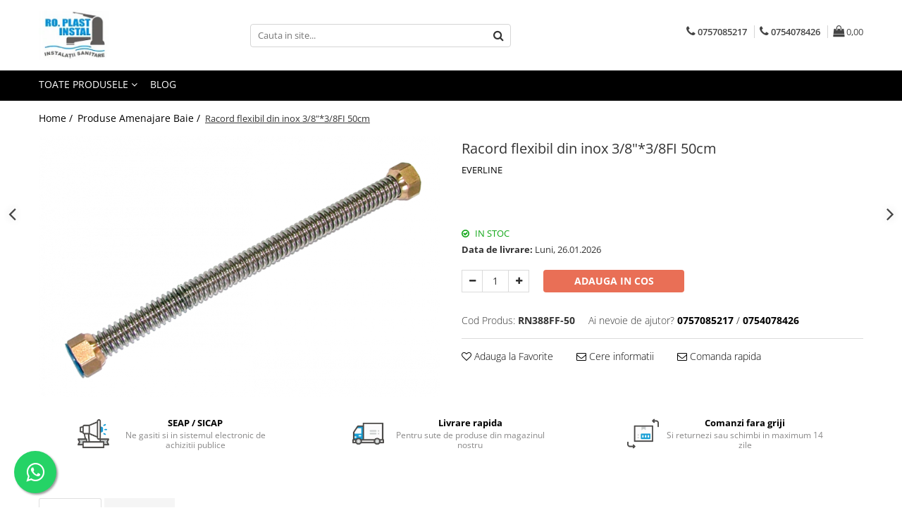

--- FILE ---
content_type: text/html; charset=UTF-8
request_url: https://www.totulpentruinstalatii.ro/amenajare-baie/racord-flexibil-din-inox-3-8-3-8fi-50cm.html
body_size: 44308
content:
<!DOCTYPE html>

<html lang="ro-ro">

	<head>
		<meta charset="UTF-8">

		<script src="https://gomagcdn.ro/themes/fashion/js/lazysizes.min.js?v=10211316-4.243" async=""></script>

		<script>
			function g_js(callbk){typeof callbk === 'function' ? window.addEventListener("DOMContentLoaded", callbk, false) : false;}
		</script>

					<link rel="icon" sizes="48x48" href="https://gomagcdn.ro/domains/totulpentruinstalatii.ro/files/favicon/favicon8738.png">
			<link rel="apple-touch-icon" sizes="180x180" href="https://gomagcdn.ro/domains/totulpentruinstalatii.ro/files/favicon/favicon8738.png">
		
		<style>
			/*body.loading{overflow:hidden;}
			body.loading #wrapper{opacity: 0;visibility: hidden;}
			body #wrapper{opacity: 1;visibility: visible;transition:all .1s ease-out;}*/

			.main-header .main-menu{min-height:43px;}
			.-g-hide{visibility:hidden;opacity:0;}

					</style>
		
		<link rel="preconnect" href="https://gomagcdn.ro"><link rel="dns-prefetch" href="https://fonts.googleapis.com" /><link rel="dns-prefetch" href="https://fonts.gstatic.com" /><link rel="dns-prefetch" href="https://connect.facebook.net" /><link rel="dns-prefetch" href="https://www.facebook.com" /><link rel="dns-prefetch" href="https://www.googletagmanager.com" /><link rel="dns-prefetch" href="https://analytics.tiktok.com" /><link rel="dns-prefetch" href="https://googleads.g.doubleclick.net" />

					<link rel="preload" as="image" href="https://gomagcdn.ro/domains/totulpentruinstalatii.ro/files/product/large/racord-flexibil-din-inox-3-8-3-8fi-50cm-651870.png"   >
		
		<link rel="preload" href="https://gomagcdn.ro/themes/fashion/js/plugins.js?v=10211316-4.243" as="script">

		
					<link rel="preload" href="https://www.totulpentruinstalatii.ro/theme/default.js?v=41589220940" as="script">
				
		<link rel="preload" href="https://gomagcdn.ro/themes/fashion/js/dev.js?v=10211316-4.243" as="script">

		
					<link rel="stylesheet" href="https://gomagcdn.ro/themes/fashion/css/main-min.css?v=10211316-4.243-1" data-values='{"blockScripts": "1"}'>
		
					<link rel="stylesheet" href="https://www.totulpentruinstalatii.ro/theme/default.css?v=41589220940">
		
						<link rel="stylesheet" href="https://gomagcdn.ro/themes/fashion/css/dev-style.css?v=10211316-4.243-1">
		
		
		
		<link rel="alternate" hreflang="x-default" href="https://www.totulpentruinstalatii.ro/produse-amenajare-baie/racord-flexibil-din-inox-3-8-3-8fi-50cm.html">
									<!-- Google tag (gtag.js) -->
<script async src="https://www.googletagmanager.com/gtag/js?id=AW-967044795"></script>
<script>
  window.dataLayer = window.dataLayer || [];
  function gtag(){dataLayer.push(arguments);}
  gtag('js', new Date());

  gtag('config', 'AW-967044795');
</script><script>(function(w,d,s,l,i){w[l]=w[l]||[];w[l].push({'gtm.start':
new Date().getTime(),event:'gtm.js'});var f=d.getElementsByTagName(s)[0],
j=d.createElement(s),dl=l!='dataLayer'?'&l='+l:'';j.async=true;j.src=
'https://www.googletagmanager.com/gtm.js?id='+i+dl;f.parentNode.insertBefore(j,f);
})(window,document,'script','dataLayer','GTM-PG3WLB2');</script>					
		<meta name="expires" content="never">
		<meta name="revisit-after" content="1 days">
					<meta name="author" content="Gomag">
				<title>Racord flexibil din inox 3/8"*3/8FI 50cm ✔️ Totul pentru instalatii</title>


					<meta name="robots" content="index,follow" />
						
		<meta name="description" content="Cauti ✨ Racord flexibil din inox 3/8&quot;*3/8FI 50cm? Ai nimerit in locul potrivit, la pretul potrivit!">
		<meta class="viewport" name="viewport" content="width=device-width, initial-scale=1.0, user-scalable=no">
							<meta property="og:description" content="3/8 *3/8FI 50cm, Cod: RN388FF-50"/>
							<meta property="og:image" content="https://gomagcdn.ro/domains/totulpentruinstalatii.ro/files/product/large/racord-flexibil-din-inox-3-8-3-8fi-50cm-651870.png"/>
															<link rel="canonical" href="https://www.totulpentruinstalatii.ro/produse-amenajare-baie/racord-flexibil-din-inox-3-8-3-8fi-50cm.html" />
			<meta property="og:url" content="https://www.totulpentruinstalatii.ro/produse-amenajare-baie/racord-flexibil-din-inox-3-8-3-8fi-50cm.html"/>
						
		<meta name="distribution" content="Global">
		<meta name="owner" content="www.totulpentruinstalatii.ro">
		<meta name="publisher" content="www.totulpentruinstalatii.ro">
		<meta name="rating" content="General">
		<meta name="copyright" content="Copyright www.totulpentruinstalatii.ro 2026. All rights reserved">
		<link rel="search" href="https://www.totulpentruinstalatii.ro/opensearch.ro.xml" type="application/opensearchdescription+xml" title="Cautare"/>

		
							<script src="https://gomagcdn.ro/themes/fashion/js/jquery-2.1.4.min.js"></script>
			<script defer src="https://gomagcdn.ro/themes/fashion/js/jquery.autocomplete.js?v=20181023"></script>
			<script src="https://gomagcdn.ro/themes/fashion/js/gomag.config.js?v=10211316-4.243"></script>
			<script src="https://gomagcdn.ro/themes/fashion/js/gomag.js?v=10211316-4.243"></script>
		
													<script>
$.Gomag.bind('User/Data/AffiliateMarketing/HideTrafiLeak', function(event, data){

    $('.whatsappfloat').remove();
});
</script><script>
	var items = [];

	items.push(
		{
			id		:'RN388FF-50',
			name	:'Racord flexibil din inox 3/8&quot;*3/8FI 50cm',
			brand	:'EVERLINE',
			category:'Produse Amenajare Baie',
			price	:12.2000,
			google_business_vertical: 'retail'
		}
	);

	gtag('event', 'view_item', {
		items: [items],
		currency: "Lei",
		value: "12.2000",
		send_to: 'AW-967044795'
	});
		gtag('event', 'page_view', {
		send_to: 'AW-967044795',
		value: 12.2000,
		items: [{
			id: 'RN388FF-50',
			google_business_vertical: 'retail'
		}]
		});
	</script><meta property="fb:app_id"                       content="246836162159058" />
<meta property="og:type"                         content="product" />
<meta property="og:title"                        content="Racord flexibil din inox 3/8"*3/8FI 50cm" />
<meta property="product:brand"                   content="EVERLINE" />
<meta property="product:category"                content="Produse Amenajare Baie" />
<meta property="product:original_price:amount"   content="12.2" />
<meta property="product:original_price:currency" content="RON" />
<meta property="product:pretax_price:amount"     content="12.2" />
<meta property="product:pretax_price:currency"   content="RON" />
<meta property="product:price:amount"            content="12.2" />
<meta property="product:price:currency"          content="RON" />
<meta property="product:shipping_cost:amount"    content="0" />
<meta property="product:shipping_cost:currency"  content="RON" />
<meta property="product:weight:value"            content="0" />
<meta property="product:weight:units"            content="kg" />
<meta property="product:shipping_weight:value"   content="0" />
<meta property="product:shipping_weight:units"   content="kg" />
<meta property="product:sale_price:amount"       content="12.2" />
<meta property="product:sale_price:currency"     content="RON" />
<meta property="product:sale_price_dates:start"  content="2026-01-22 00:00:00" />
<meta property="product:sale_price_dates:end"    content="2026-01-22 23:59:59" />
<script>	
	$(document).ready(function(){
		
		$(document).on('click', $GomagConfig.cartSummaryItemRemoveButton, function() {
			var productId = $(this).attr("data-product");
			var productSku = $(this).attr("data-productsku");
			var productPrice = $(this).attr("data-productprice");
			var productQty = $(this).attr("data-qty");
			
			gtag('event', 'remove_from_cart', {
					send_to	: 'AW-967044795',
					value	: parseFloat(productQty) * parseFloat(productPrice),
					items:[{
						id		: productSku,
						quantity: productQty,
						price	: productPrice		 
				}]
			})
			
		})
	
		$(document).on('click', $GomagConfig.checkoutItemRemoveButton, function() {
			
			var itemKey = $(this).attr('id').replace('__checkoutItemRemove','');
			var productId = $(this).data("product");
			var productSku = $(this).attr("productsku");
			var productPrice = $(this).attr("productprice");
			var productQty = $('#quantityToAdd_'+itemKey).val();
			
			gtag('event', 'remove_from_cart', {
				send_to	: 'AW-967044795',
				value	: parseFloat(productQty) * parseFloat(productPrice),
				items	:[{
					id		: productSku,
					quantity: productQty,
					price	: productPrice
				}]
			})
			
		})
	});		
	
</script>
<!-- Global site tag (gtag.js) - Google Analytics -->
<script async src="https://www.googletagmanager.com/gtag/js?id=G-5Z3Y5PDF89"></script>
	<script>
 window.dataLayer = window.dataLayer || [];
  function gtag(){dataLayer.push(arguments);}
    var cookieValue = '';
  var name = 'g_c_consent' + "=";
  var decodedCookie = decodeURIComponent(document.cookie);
  var ca = decodedCookie.split(';');
  for(var i = 0; i <ca.length; i++) {
	var c = ca[i];
	while (c.charAt(0) == ' ') {
	  c = c.substring(1);
	}
	if (c.indexOf(name) == 0) {
	  cookieValue = c.substring(name.length, c.length);
	}
  }



if(cookieValue == ''){
	gtag('consent', 'default', {
	  'ad_storage': 'denied',
	  'ad_user_data': 'denied',
	  'ad_personalization': 'denied',
	  'analytics_storage': 'denied',
	  'personalization_storage': 'denied',
	  'functionality_storage': 'denied',
	  'security_storage': 'denied'
	});
	} else if(cookieValue != '-1'){


			gtag('consent', 'default', {
			'ad_storage': 'granted',
			'ad_user_data': 'granted',
			'ad_personalization': 'granted',
			'analytics_storage': 'granted',
			'personalization_storage': 'granted',
			'functionality_storage': 'granted',
			'security_storage': 'granted'
		});
	} else {
	 gtag('consent', 'default', {
		  'ad_storage': 'denied',
		  'ad_user_data': 'denied',
		  'ad_personalization': 'denied',
		  'analytics_storage': 'denied',
			'personalization_storage': 'denied',
			'functionality_storage': 'denied',
			'security_storage': 'denied'
		});

		 }
</script>
<script>

	
  gtag('js', new Date());

 
$.Gomag.bind('Cookie/Policy/Consent/Denied', function(){
	gtag('consent', 'update', {
		  'ad_storage': 'denied',
		  'ad_user_data': 'denied',
		  'ad_personalization': 'denied',
		  'analytics_storage': 'denied',
			'personalization_storage': 'denied',
			'functionality_storage': 'denied',
			'security_storage': 'denied'
		});
		})
$.Gomag.bind('Cookie/Policy/Consent/Granted', function(){
	gtag('consent', 'update', {
		  'ad_storage': 'granted',
		  'ad_user_data': 'granted',
		  'ad_personalization': 'granted',
		  'analytics_storage': 'granted',
			'personalization_storage': 'granted',
			'functionality_storage': 'granted',
			'security_storage': 'granted'
		});
		})
  gtag('config', 'G-5Z3Y5PDF89', {allow_enhanced_conversions: true });
</script>
<script>
	function gaBuildProductVariant(product)
	{
		let _return = '';
		if(product.version != undefined)
		{
			$.each(product.version, function(i, a){
				_return += (_return == '' ? '' : ', ')+a.value;
			})
		}
		return _return;
	}

</script>
<script>
	$.Gomag.bind('Product/Add/To/Cart/After/Listing', function gaProductAddToCartLV4(event, data) {
		if(data.product !== undefined) {
			var gaProduct = false;
			if(typeof(gaProducts) != 'undefined' && gaProducts[data.product.id] != undefined)
			{
				gaProduct = gaProducts[data.product.id];

			}

			if(gaProduct == false)
			{
				gaProduct = {};
				gaProduct.item_id = data.product.id;
				gaProduct.currency = data.product.currency ? (String(data.product.currency).toLowerCase() == 'lei' ? 'RON' : data.product.currency) : 'RON';
				gaProduct.item_name =  data.product.sku ;
				gaProduct.item_variant= gaBuildProductVariant(data.product);
				gaProduct.item_brand = data.product.brand;
				gaProduct.item_category = data.product.category;

			}

			gaProduct.price = parseFloat(data.product.price).toFixed(2);
			gaProduct.quantity = data.product.productQuantity;
			gtag("event", "add_to_cart", {
				currency: gaProduct.currency,
				value: parseFloat(gaProduct.price) * parseFloat(gaProduct.quantity),
				items: [
					gaProduct
				]
			});

		}
	})
	$.Gomag.bind('Product/Add/To/Cart/After/Details', function gaProductAddToCartDV4(event, data){

		if(data.product !== undefined){

			var gaProduct = false;
			if(
				typeof(gaProducts) != 'undefined'
				&&
				gaProducts[data.product.id] != undefined
			)
			{
				var gaProduct = gaProducts[data.product.id];
			}

			if(gaProduct == false)
			{
				gaProduct = {};
				gaProduct.item_id = data.product.id;
				gaProduct.currency = data.product.currency ? (String(data.product.currency).toLowerCase() == 'lei' ? 'RON' : data.product.currency) : 'RON';
				gaProduct.item_name =  data.product.sku ;
				gaProduct.item_variant= gaBuildProductVariant(data.product);
				gaProduct.item_brand = data.product.brand;
				gaProduct.item_category = data.product.category;

			}

			gaProduct.price = parseFloat(data.product.price).toFixed(2);
			gaProduct.quantity = data.product.productQuantity;


			gtag("event", "add_to_cart", {
			  currency: gaProduct.currency,
			  value: parseFloat(gaProduct.price) * parseFloat(gaProduct.quantity),
			  items: [
				gaProduct
			  ]
			});
        }

	})
	 $.Gomag.bind('Product/Remove/From/Cart', function gaProductRemovedFromCartV4(event, data){
		var envData = $.Gomag.getEnvData();
		var products = envData.products;

		if(data.data.product !== undefined && products[data.data.product] !== undefined){


			var dataProduct = products[data.data.product];


			gaProduct = {};
			gaProduct.item_id = dataProduct.id;

			gaProduct.item_name =   dataProduct.sku ;
			gaProduct.currency = dataProduct.currency ? (String(dataProduct.currency).toLowerCase() == 'lei' ? 'RON' : dataProduct.currency) : 'RON';
			gaProduct.item_category = dataProduct.category;
			gaProduct.item_brand = dataProduct.brand;
			gaProduct.price = parseFloat(dataProduct.price).toFixed(2);
			gaProduct.quantity = data.data.quantity;
			gaProduct.item_variant= gaBuildProductVariant(dataProduct);
			gtag("event", "remove_from_cart", {
			  currency: gaProduct.currency,
			  value: parseFloat(gaProduct.price) * parseFloat(gaProduct.quantity),
			  items: [
				gaProduct
			  ]
			});
        }

	});

	 $.Gomag.bind('Cart/Quantity/Update', function gaCartQuantityUpdateV4(event, data){
		var envData = $.Gomag.getEnvData();
		var products = envData.products;
		if(!data.data.finalQuantity || !data.data.initialQuantity)
		{
			return false;
		}
		var dataProduct = products[data.data.product];
		if(dataProduct == undefined)
		{
			return false;
		}

		gaProduct = {};
		gaProduct.item_id = dataProduct.id;
		gaProduct.currency = dataProduct.currency ? (String(dataProduct.currency).toLowerCase() == 'lei' ? 'RON' : dataProduct.currency) : 'RON';
		gaProduct.item_name =  dataProduct.sku ;

		gaProduct.item_category = dataProduct.category;
		gaProduct.item_brand = dataProduct.brand;
		gaProduct.price = parseFloat(dataProduct.price).toFixed(2);
		gaProduct.item_variant= gaBuildProductVariant(dataProduct);
		if(parseFloat(data.data.initialQuantity) < parseFloat(data.data.finalQuantity))
		{
			var quantity = parseFloat(data.data.finalQuantity) - parseFloat(data.data.initialQuantity);
			gaProduct.quantity = quantity;

			gtag("event", "add_to_cart", {
			  currency: gaProduct.currency,
			  value: parseFloat(gaProduct.price) * parseFloat(gaProduct.quantity),
			  items: [
				gaProduct
			  ]
			});
		}
		else if(parseFloat(data.data.initialQuantity) > parseFloat(data.data.finalQuantity))
		{
			var quantity = parseFloat(data.data.initialQuantity) - parseFloat(data.data.finalQuantity);
			gaProduct.quantity = quantity;
			gtag("event", "remove_from_cart", {
			  currency: gaProduct.currency,
			  value: parseFloat(gaProduct.price) * parseFloat(gaProduct.quantity),
			  items: [
				gaProduct
			  ]
			});
		}

	});

</script>
<script>
!function (w, d, t) {
  w.TiktokAnalyticsObject=t;var ttq=w[t]=w[t]||[];ttq.methods=["page","track","identify","instances","debug","on","off","once","ready","alias","group","enableCookie","disableCookie","holdConsent","revokeConsent","grantConsent"],ttq.setAndDefer=function(t,e){t[e]=function(){t.push([e].concat(Array.prototype.slice.call(arguments,0)))}};for(var i=0;i<ttq.methods.length;i++)ttq.setAndDefer(ttq,ttq.methods[i]);ttq.instance=function(t){for(
var e=ttq._i[t]||[],n=0;n<ttq.methods.length;n++)ttq.setAndDefer(e,ttq.methods[n]);return e},ttq.load=function(e,n){var r="https://analytics.tiktok.com/i18n/pixel/events.js",o=n&&n.partner;ttq._i=ttq._i||{},ttq._i[e]=[],ttq._i[e]._u=r,ttq._t=ttq._t||{},ttq._t[e]=+new Date,ttq._o=ttq._o||{},ttq._o[e]=n||{};n=document.createElement("script")
;n.type="text/javascript",n.async=!0,n.src=r+"?sdkid="+e+"&lib="+t;e=document.getElementsByTagName("script")[0];e.parentNode.insertBefore(n,e)};


  ttq.load('CPQJ4DJC77UA4KP5UMN0');
  ttq.page();
}(window, document, 'ttq');
</script><script>
function gmsc(name, value)
{
	if(value != undefined && value)
	{
		var expires = new Date();
		expires.setTime(expires.getTime() + parseInt(3600*24*1000*90));
		document.cookie = encodeURIComponent(name) + "=" + encodeURIComponent(value) + '; expires='+ expires.toUTCString() + "; path=/";
	}
}
let gmqs = window.location.search;
let gmup = new URLSearchParams(gmqs);
gmsc('g_sc', gmup.get('shop_campaign'));
gmsc('shop_utm_campaign', gmup.get('utm_campaign'));
gmsc('shop_utm_medium', gmup.get('utm_medium'));
gmsc('shop_utm_source', gmup.get('utm_source'));
</script><!-- Facebook Pixel Code -->
				<script>
				!function(f,b,e,v,n,t,s){if(f.fbq)return;n=f.fbq=function(){n.callMethod?
				n.callMethod.apply(n,arguments):n.queue.push(arguments)};if(!f._fbq)f._fbq=n;
				n.push=n;n.loaded=!0;n.version="2.0";n.queue=[];t=b.createElement(e);t.async=!0;
				t.src=v;s=b.getElementsByTagName(e)[0];s.parentNode.insertBefore(t,s)}(window,
				document,"script","//connect.facebook.net/en_US/fbevents.js");

				fbq("init", "1605940279591625");
				fbq("track", "PageView");</script>
				<!-- End Facebook Pixel Code -->
				<script>
				$.Gomag.bind('User/Ajax/Data/Loaded', function(event, data){
					if(data != undefined && data.data != undefined)
					{
						var eventData = data.data;
						if(eventData.facebookUserData != undefined)
						{
							$('body').append(eventData.facebookUserData);
						}
					}
				})
				</script>
				<meta name="facebook-domain-verification" content="7oajk3emi4zr3v6fxul7fnhvogm1wc" /><script>
	$.Gomag.bind('Product/Add/To/Cart/After/Listing', function(event, data){
		if(data.product !== undefined){
			gtag('event', 'add_to_cart', {
				send_to	: 'AW-967044795',
				value	: parseFloat(data.product.productQuantity) * parseFloat(data.product.price),
				items	:[{
					id		: data.product.sku,
					name	: data.product.name,
					brand	: data.product.brand,
					category: data.product.category,
					quantity: data.product.productQuantity,
					price	: data.product.price
				 
			}]
		   })
        }
	})
	$.Gomag.bind('Product/Add/To/Cart/After/Details', function(event, data){
		
		if(data.product !== undefined){
			gtag('event', 'add_to_cart', {
				send_to: 'AW-967044795',
				value: parseFloat(data.product.productQuantity) * parseFloat(data.product.price),
				items: [{
					id: data.product.sku,
					name		: data.product.name,
					brand		: data.product.brand,
					category	: data.product.category,
					quantity	: data.product.productQuantity,
					price		: data.product.price
				}]	
			})
		}
	})
   
</script><meta property="fb:app_id"                       content="246836162159058" />
<meta property="og:type"                         content="website" />
<meta name="google-site-verification" content="sQRzgYC6h5bquEanUqm8FurfvFEtBNq2HtZESofT-5s" />					
		
	</head>

	<body class="" style="">

		<script >
			function _addCss(url, attribute, value, loaded){
				var _s = document.createElement('link');
				_s.rel = 'stylesheet';
				_s.href = url;
				_s.type = 'text/css';
				if(attribute)
				{
					_s.setAttribute(attribute, value)
				}
				if(loaded){
					_s.onload = function(){
						var dom = document.getElementsByTagName('body')[0];
						//dom.classList.remove('loading');
					}
				}
				var _st = document.getElementsByTagName('link')[0];
				_st.parentNode.insertBefore(_s, _st);
			}
			//_addCss('https://fonts.googleapis.com/css2?family=Open+Sans:ital,wght@0,300;0,400;0,600;0,700;1,300;1,400&display=swap');
			_addCss('https://gomagcdn.ro/themes/_fonts/Open-Sans.css');

		</script>
		<script>
				/*setTimeout(
				  function()
				  {
				   document.getElementsByTagName('body')[0].classList.remove('loading');
				  }, 1000);*/
		</script>
									<noscript><iframe src="https://www.googletagmanager.com/ns.html?id=GTM-PG3WLB2"
height="0" width="0" style="display:none;visibility:hidden"></iframe></noscript>					
					<div id="fb-root"></div>
						<script >
			window.fbAsyncInit = function() {
			FB.init({
			appId : '588422618465740',
			autoLogAppEvents : true,
			xfbml : true,
			version : 'v12.0'
			});
			};
			</script>
			<script async defer crossorigin="anonymous" src="https://connect.facebook.net/ro_RO/sdk.js"></script>
					
		<div id="wrapper">
			<!-- BLOCK:898e2f1f68e906299e8bd55b86396973 start -->
<div id="_cartSummary" class="hide"></div>

<script >
	$(document).ready(function() {

		$(document).on('keypress', '.-g-input-loader', function(){
			$(this).addClass('-g-input-loading');
		})

		$.Gomag.bind('Product/Add/To/Cart/After', function(eventResponse, properties)
		{
									var data = JSON.parse(properties.data);
			$('.q-cart').html(data.quantity);
			if(parseFloat(data.quantity) > 0)
			{
				$('.q-cart').removeClass('hide');
			}
			else
			{
				$('.q-cart').addClass('hide');
			}
			$('.cartPrice').html(data.subtotal + ' ' + data.currency);
			$('.cartProductCount').html(data.quantity);


		})
		$('#_cartSummary').on('updateCart', function(event, cart) {
			var t = $(this);

			$.get('https://www.totulpentruinstalatii.ro/cart-update', {
				cart: cart
			}, function(data) {

				$('.q-cart').html(data.quantity);
				if(parseFloat(data.quantity) > 0)
				{
					$('.q-cart').removeClass('hide');
				}
				else
				{
					$('.q-cart').addClass('hide');
				}
				$('.cartPrice').html(data.subtotal + ' ' + data.currency);
				$('.cartProductCount').html(data.quantity);
			}, 'json');
			window.ga = window.ga || function() {
				(ga.q = ga.q || []).push(arguments)
			};
			ga('send', 'event', 'Buton', 'Click', 'Adauga_Cos');
		});

		if(window.gtag_report_conversion) {
			$(document).on("click", 'li.phone-m', function() {
				var phoneNo = $('li.phone-m').children( "a").attr('href');
				gtag_report_conversion(phoneNo);
			});

		}

	});
</script>



<header class="main-header container-bg clearfix" data-block="headerBlock">
	<div class="discount-tape container-h full -g-hide" id="_gomagHellobar"></div>

		
	<div class="top-head-bg container-h full">

		<div class="top-head container-h">
			<div class="row">
				<div class="col-md-3 col-sm-3 col-xs-5 logo-h">
					
	<a href="https://www.totulpentruinstalatii.ro" id="logo" data-pageId="2">
		<img src="https://gomagcdn.ro/domains/totulpentruinstalatii.ro/files/company/logo9564.png" fetchpriority="high" class="img-responsive" alt="Magazin online de instalatii sanitare si centrale termice" title="Magazin online de instalatii sanitare si centrale termice" width="200" height="50" style="width:auto;">
	</a>
				</div>
				<div class="col-md-4 col-sm-4 col-xs-7 main search-form-box">
					
<form name="search-form" class="search-form" action="https://www.totulpentruinstalatii.ro/produse" id="_searchFormMainHeader">

	<input id="_autocompleteSearchMainHeader" name="c" class="input-placeholder -g-input-loader" type="text" placeholder="Cauta in site..." aria-label="Search"  value="">
	<button id="_doSearch" class="search-button" aria-hidden="true">
		<i class="fa fa-search" aria-hidden="true"></i>
	</button>

				<script >
			$(document).ready(function() {

				$('#_autocompleteSearchMainHeader').autocomplete({
					serviceUrl: 'https://www.totulpentruinstalatii.ro/autocomplete',
					minChars: 2,
					deferRequestBy: 700,
					appendTo: '#_searchFormMainHeader',
					width: parseInt($('#_doSearch').offset().left) - parseInt($('#_autocompleteSearchMainHeader').offset().left),
					formatResult: function(suggestion, currentValue) {
						return suggestion.value;
					},
					onSelect: function(suggestion) {
						$(this).val(suggestion.data);
					},
					onSearchComplete: function(suggestion) {
						$(this).removeClass('-g-input-loading');
					}
				});
				$(document).on('click', '#_doSearch', function(e){
					e.preventDefault();
					if($('#_autocompleteSearchMainHeader').val() != '')
					{
						$('#_searchFormMainHeader').submit();
					}
				})
			});
		</script>
	

</form>
				</div>
				<div class="col-md-5 col-sm-5 acount-section">
					
<ul>
	<li class="search-m hide">
		<a href="#" class="-g-no-url" aria-label="Cauta in site..." data-pageId="">
			<i class="fa fa-search search-open" aria-hidden="true"></i>
			<i style="display:none" class="fa fa-times search-close" aria-hidden="true"></i>
		</a>
	</li>
	<li class="-g-user-icon -g-user-icon-empty">
			
	</li>
	
				<li class="contact-header">
			<a href="tel:0757085217" aria-label="Contacteaza-ne" data-pageId="3">
				<i class="fa fa-phone" aria-hidden="true"></i>
									<span class="count-phone">1</span>
								<span>0757085217</span>
			</a>
		</li>
				<li class="contact-header -g-contact-phone2">
			<a href="tel:0754078426" aria-label="Contacteaza-ne" data-pageId="3">
				<i class="fa fa-phone" aria-hidden="true"></i>
				<span class="count-phone">2</span>
				<span>0754078426</span>
			</a>
		</li>
		<li class="wishlist-header hide">
		<a href="https://www.totulpentruinstalatii.ro/wishlist" aria-label="Wishlist" data-pageId="28">
			<span class="-g-wishlist-product-count -g-hide"></span>
			<i class="fa fa-heart-o" aria-hidden="true"></i>
			<span class="">Favorite</span>
		</a>
	</li>
	<li class="cart-header-btn cart">
		<a class="cart-drop _showCartHeader" href="https://www.totulpentruinstalatii.ro/cos-de-cumparaturi" aria-label="Cos de cumparaturi">
			<span class="q-cart hide">0</span>
			<i class="fa fa-shopping-bag" aria-hidden="true"></i>
			<span class="count cartPrice">0,00
				
			</span>
		</a>
					<div class="cart-dd  _cartShow cart-closed"></div>
			</li>

	</ul>

	<script>
		$(document).ready(function() {
			//Cart
							$('.cart').mouseenter(function() {
					$.Gomag.showCartSummary('div._cartShow');
				}).mouseleave(function() {
					$.Gomag.hideCartSummary('div._cartShow');
					$('div._cartShow').removeClass('cart-open');
				});
						$(document).on('click', '.dropdown-toggle', function() {
				window.location = $(this).attr('href');
			})
		})
	</script>

				</div>
			</div>
		</div>
	</div>


<div id="navigation">
	<nav id="main-menu" class="main-menu container-h full clearfix">
		<a href="#" class="menu-trg -g-no-url" title="Produse">
			<span>&nbsp;</span>
		</a>
		
<div class="container-h nav-menu-hh clearfix">

	<!-- BASE MENU -->
	<ul class="
			nav-menu base-menu
			
			
		">

		<li class="all-product-button menu-drop">
			<a class="" href="#mm-2">Toate Produsele <i class="fa fa-angle-down"></i></a>
			<div class="menu-dd">
				

	<ul class="FH">
			
		<li class="ifDrop __GomagMM ">
							<a
					href="https://www.totulpentruinstalatii.ro/centrale-termice-si-cazane"
					class="  "
					rel="  "
					
					title="Centrale Termice si Cazane"
					data-Gomag='{"image":"https:\/\/gomagcdn.ro\/domains\/totulpentruinstalatii.ro\/files\/category\/original\/maktek_prd_2393_pic_40504728.png"}'
					data-block-name="mainMenuD0"
					data-pageId= "80"
					data-block="mainMenuD">
											<span class="list">Centrale Termice si Cazane</span>
						<i class="fa fa-angle-right"></i>
				</a>

										<ul class="drop-list clearfix w100">
															<li class="image">
																	</li>
																																						<li class="fl">
										<div class="col">
											<p class="title">
												<a
												href="https://www.totulpentruinstalatii.ro/centrale-termice-pe-lemne-si-carbune"
												class="title    "
												rel="  "
												
												title="Centrale Termice si Cazane pe Lemne si Carbune"
												data-Gomag='{"image":"https:\/\/gomagcdn.ro\/domains\/totulpentruinstalatii.ro\/files\/category\/original\/cazan-din-otel-pe-combustibil-solid-ferroli-fsb-pro-n-50-8210577212.webp"}'
												data-block-name="mainMenuD1"
												data-block="mainMenuD"
												data-pageId= "80"
												>
																										Centrale Termice si Cazane pe Lemne si Carbune
												</a>
											</p>
																																															<a
														href="https://www.totulpentruinstalatii.ro/centrale-combustibil-solid-fara-gazeificare"
														rel="  "
														
														title="Centrale termice pe combustibil solid fara gazeificare"
														class="    "
														data-Gomag='{"image":"https:\/\/gomagcdn.ro\/domains\/totulpentruinstalatii.ro\/files\/category\/original\/cazan-din-otel-pe-combustibil-solid-kesseltech-sb-25-ec-fc-4505-49278804.webp"}'
														data-block-name="mainMenuD2"
														data-block="mainMenuD"
														data-pageId=""
													>
																												<i class="fa fa-angle-right"></i>
														<span>Centrale termice pe combustibil solid fara gazeificare</span>
													</a>
																									<a
														href="https://www.totulpentruinstalatii.ro/centrale-combustibil-solid-cu-gazeificare"
														rel="  "
														
														title="Centrale termice combustibil solid cu gazeificare"
														class="    "
														data-Gomag='{"image":"https:\/\/gomagcdn.ro\/domains\/totulpentruinstalatii.ro\/files\/category\/original\/dpx-4928-79993347.webp"}'
														data-block-name="mainMenuD2"
														data-block="mainMenuD"
														data-pageId=""
													>
																												<i class="fa fa-angle-right"></i>
														<span>Centrale termice combustibil solid cu gazeificare</span>
													</a>
																									<a
														href="https://www.totulpentruinstalatii.ro/pachet-centrale-termice-si-cazane-pe-lemne-si-carbune"
														rel="  "
														
														title="Pachet centrale termice si cazane pe lemne si carbune"
														class="    "
														data-Gomag='{"image":"https:\/\/gomagcdn.ro\/domains\/totulpentruinstalatii.ro\/files\/category\/original\/pachet ferroli+puffer1497.jpg"}'
														data-block-name="mainMenuD2"
														data-block="mainMenuD"
														data-pageId=""
													>
																												<i class="fa fa-angle-right"></i>
														<span>Pachet centrale termice si cazane pe lemne si carbune</span>
													</a>
																									<a
														href="https://www.totulpentruinstalatii.ro/cazane-combustibil-solid-accesorii-cazane"
														rel="  "
														
														title="Accesorii cazane"
														class="    "
														data-Gomag='{"image":"https:\/\/gomagcdn.ro\/domains\/totulpentruinstalatii.ro\/files\/category\/original\/pompa-de-circulatie-ferro-25-60-130-gpa-ii-1212027120.webp"}'
														data-block-name="mainMenuD2"
														data-block="mainMenuD"
														data-pageId=""
													>
																												<i class="fa fa-angle-right"></i>
														<span>Accesorii cazane</span>
													</a>
																							
										</div>
									</li>
																																<li class="fl">
										<div class="col">
											<p class="title">
												<a
												href="https://www.totulpentruinstalatii.ro/centrale-termice-pe-gaz"
												class="title    "
												rel="  "
												
												title="Centrale Termice pe Gaz"
												data-Gomag='{"image":"https:\/\/gomagcdn.ro\/domains\/totulpentruinstalatii.ro\/files\/category\/original\/alteas one9347.jpg"}'
												data-block-name="mainMenuD1"
												data-block="mainMenuD"
												data-pageId= "80"
												>
																										Centrale Termice pe Gaz
												</a>
											</p>
																																															<a
														href="https://www.totulpentruinstalatii.ro/centrale-termice-pe-gaz-in-condensare-si-clasice"
														rel="  "
														
														title="Centrale Termice pe gaz in condensare si clasice"
														class="    "
														data-Gomag='{"image":"https:\/\/gomagcdn.ro\/domains\/totulpentruinstalatii.ro\/files\/category\/original\/alteas one8181.jpg"}'
														data-block-name="mainMenuD2"
														data-block="mainMenuD"
														data-pageId=""
													>
																												<i class="fa fa-angle-right"></i>
														<span>Centrale Termice pe gaz in condensare si clasice</span>
													</a>
																									<a
														href="https://www.totulpentruinstalatii.ro/pachet-centrale"
														rel="  "
														
														title="Pachet Centrale Termice"
														class="    "
														data-Gomag='{"image":"https:\/\/gomagcdn.ro\/domains\/totulpentruinstalatii.ro\/files\/category\/original\/pachet alteas one4649.jpg"}'
														data-block-name="mainMenuD2"
														data-block="mainMenuD"
														data-pageId=""
													>
																												<i class="fa fa-angle-right"></i>
														<span>Pachet Centrale Termice</span>
													</a>
																									<a
														href="https://www.totulpentruinstalatii.ro/instante-pe-gaz-natural-si-gpl"
														rel="  "
														
														title="Instant pe gaz natural si GPL"
														class="    "
														data-Gomag='{"image":"https:\/\/gomagcdn.ro\/domains\/totulpentruinstalatii.ro\/files\/category\/original\/zefiro_eco_pliant8734.jpg"}'
														data-block-name="mainMenuD2"
														data-block="mainMenuD"
														data-pageId=""
													>
																												<i class="fa fa-angle-right"></i>
														<span>Instant pe gaz natural si GPL</span>
													</a>
																									<a
														href="https://www.totulpentruinstalatii.ro/accesorii-centrale-pe-gaz"
														rel="  "
														
														title="Accesorii centrale pe GAZ si GPL"
														class="    "
														data-Gomag='{"image":"https:\/\/gomagcdn.ro\/domains\/totulpentruinstalatii.ro\/files\/category\/original\/mini-centralina-gpl-2-butelii-7-kg-cu-manometru-si_4505_5_16382556658393.jpg"}'
														data-block-name="mainMenuD2"
														data-block="mainMenuD"
														data-pageId=""
													>
																												<i class="fa fa-angle-right"></i>
														<span>Accesorii centrale pe GAZ si GPL</span>
													</a>
																							
										</div>
									</li>
																																<li class="fl">
										<div class="col">
											<p class="title">
												<a
												href="https://www.totulpentruinstalatii.ro/centrale-termice-si-cazane-pe-peleti"
												class="title    "
												rel="  "
												
												title="Centrale Termice/Cazane pe peleti"
												data-Gomag='{"image":"https:\/\/gomagcdn.ro\/domains\/totulpentruinstalatii.ro\/files\/category\/original\/cazan-pe-peletilemn-pelling-35-maxi-rezervor-dreapta-00035md-4511-33017958.jpg"}'
												data-block-name="mainMenuD1"
												data-block="mainMenuD"
												data-pageId= "80"
												>
																										Centrale Termice/Cazane pe peleti
												</a>
											</p>
																																															<a
														href="https://www.totulpentruinstalatii.ro/cazan-peleti-alfaplam"
														rel="  "
														
														title="Centrala Termica pe peleti Alfa Plam"
														class="    "
														data-Gomag='{"image":"https:\/\/gomagcdn.ro\/domains\/totulpentruinstalatii.ro\/files\/category\/original\/110195-344.jpg"}'
														data-block-name="mainMenuD2"
														data-block="mainMenuD"
														data-pageId=""
													>
																												<i class="fa fa-angle-right"></i>
														<span>Centrala Termica pe peleti Alfa Plam</span>
													</a>
																									<a
														href="https://www.totulpentruinstalatii.ro/cazan-pe-peleti-thermolux"
														rel="  "
														
														title="Centrala termica pe peleti THERMOFLUX"
														class="    "
														data-Gomag='{"image":"https:\/\/gomagcdn.ro\/domains\/totulpentruinstalatii.ro\/files\/category\/original\/cazan-pe-peletilemn-pelling-25-maxi-rezervor-dreapta-00025md2615.jpg"}'
														data-block-name="mainMenuD2"
														data-block="mainMenuD"
														data-pageId=""
													>
																												<i class="fa fa-angle-right"></i>
														<span>Centrala termica pe peleti THERMOFLUX</span>
													</a>
																									<a
														href="https://www.totulpentruinstalatii.ro/centrale-termice-peleti-ferroli-biopellet-tech"
														rel="  "
														
														title="Centrale termice peleti FERROLI"
														class="    "
														data-Gomag='{"image":"https:\/\/gomagcdn.ro\/domains\/totulpentruinstalatii.ro\/files\/category\/original\/109371-368.jpg"}'
														data-block-name="mainMenuD2"
														data-block="mainMenuD"
														data-pageId=""
													>
																												<i class="fa fa-angle-right"></i>
														<span>Centrale termice peleti FERROLI</span>
													</a>
																									<a
														href="https://www.totulpentruinstalatii.ro/cazan-peleti-kepo"
														rel="  "
														
														title="Centrale Termice pe peleti KEPO"
														class="    "
														data-Gomag='{"image":"https:\/\/gomagcdn.ro\/domains\/totulpentruinstalatii.ro\/files\/category\/original\/110181-158.jpg"}'
														data-block-name="mainMenuD2"
														data-block="mainMenuD"
														data-pageId=""
													>
																												<i class="fa fa-angle-right"></i>
														<span>Centrale Termice pe peleti KEPO</span>
													</a>
																									<a
														href="https://www.totulpentruinstalatii.ro/cazane-peleti-compacte-termolife"
														rel="  "
														
														title="Centrale/Termoseminee termice pe peleti compacte Termolife"
														class="    "
														data-Gomag='{"image":"https:\/\/gomagcdn.ro\/domains\/totulpentruinstalatii.ro\/files\/category\/original\/110271-560.jpg"}'
														data-block-name="mainMenuD2"
														data-block="mainMenuD"
														data-pageId=""
													>
																												<i class="fa fa-angle-right"></i>
														<span>Centrale/Termoseminee termice pe peleti compacte Termolife</span>
													</a>
																							
										</div>
									</li>
																																<li class="fl">
										<div class="col">
											<p class="title">
												<a
												href="https://www.totulpentruinstalatii.ro/centrale-termice-electrice"
												class="title    "
												rel="  "
												
												title="Centrale termice electrice"
												data-Gomag='{"image":"https:\/\/gomagcdn.ro\/domains\/totulpentruinstalatii.ro\/files\/category\/original\/centrala-electrica-ferroli-tor-24kw-8166687704.webp"}'
												data-block-name="mainMenuD1"
												data-block="mainMenuD"
												data-pageId= "80"
												>
																										Centrale termice electrice
												</a>
											</p>
																						
										</div>
									</li>
																																<li class="fl">
										<div class="col">
											<p class="title">
												<a
												href="https://www.totulpentruinstalatii.ro/convectoare-pe-gaz-si-electrice"
												class="title    "
												rel="  "
												
												title="Convectoare pe gaz si convectoare electrice"
												data-Gomag='{"image":"https:\/\/gomagcdn.ro\/domains\/totulpentruinstalatii.ro\/files\/category\/original\/download6069.jpg"}'
												data-block-name="mainMenuD1"
												data-block="mainMenuD"
												data-pageId= "80"
												>
																										Convectoare pe gaz si convectoare electrice
												</a>
											</p>
																						
										</div>
									</li>
																																<li class="fl">
										<div class="col">
											<p class="title">
												<a
												href="https://www.totulpentruinstalatii.ro/seminee-pe-lemne-si-sobe"
												class="title    "
												rel="  "
												
												title="Seminee si Sobe"
												data-Gomag='{"image":"https:\/\/gomagcdn.ro\/domains\/totulpentruinstalatii.ro\/files\/category\/original\/108521-69.jpg"}'
												data-block-name="mainMenuD1"
												data-block="mainMenuD"
												data-pageId= "80"
												>
																										Seminee si Sobe
												</a>
											</p>
																																															<a
														href="https://www.totulpentruinstalatii.ro/seminee-pe-lemne"
														rel="  "
														
														title="Seminee pe lemne"
														class="    "
														data-Gomag='{"image":"https:\/\/gomagcdn.ro\/domains\/totulpentruinstalatii.ro\/files\/category\/original\/semineu breta8141.jpg"}'
														data-block-name="mainMenuD2"
														data-block="mainMenuD"
														data-pageId=""
													>
																												<i class="fa fa-angle-right"></i>
														<span>Seminee pe lemne</span>
													</a>
																							
										</div>
									</li>
																																<li class="fl">
										<div class="col">
											<p class="title">
												<a
												href="https://www.totulpentruinstalatii.ro/butelie-egalizare"
												class="title    "
												rel="  "
												
												title="Butelie egalizare"
												data-Gomag='{"image":"https:\/\/gomagcdn.ro\/domains\/totulpentruinstalatii.ro\/files\/category\/original\/Untitled111111111111115349.png"}'
												data-block-name="mainMenuD1"
												data-block="mainMenuD"
												data-pageId= "80"
												>
																										Butelie egalizare
												</a>
											</p>
																						
										</div>
									</li>
																													</ul>
									
		</li>
		
		<li class="ifDrop __GomagMM ">
							<a
					href="https://www.totulpentruinstalatii.ro/radiatoare-calorifere"
					class="  "
					rel="  "
					
					title="Radiatoare/Calorifere"
					data-Gomag='{"image":"https:\/\/gomagcdn.ro\/domains\/totulpentruinstalatii.ro\/files\/category\/original\/otel5797.png"}'
					data-block-name="mainMenuD0"
					data-pageId= "80"
					data-block="mainMenuD">
											<span class="list">Radiatoare/Calorifere</span>
						<i class="fa fa-angle-right"></i>
				</a>

										<ul class="drop-list clearfix w100">
															<li class="image">
																	</li>
																																						<li class="fl">
										<div class="col">
											<p class="title">
												<a
												href="https://www.totulpentruinstalatii.ro/radiatoare-calorifere-din-otel"
												class="title    "
												rel="  "
												
												title="Radiatoare/Calorifere din otel"
												data-Gomag='{"image":"https:\/\/gomagcdn.ro\/domains\/totulpentruinstalatii.ro\/files\/category\/original\/otel8568.png"}'
												data-block-name="mainMenuD1"
												data-block="mainMenuD"
												data-pageId= "80"
												>
																										Radiatoare/Calorifere din otel
												</a>
											</p>
																																															<a
														href="https://www.totulpentruinstalatii.ro/radiatoare-calorifere-din-otel-korado"
														rel="  "
														
														title="Radiatoare/Calorifere din otel Korado"
														class="    "
														data-Gomag='{"image":"https:\/\/gomagcdn.ro\/domains\/totulpentruinstalatii.ro\/files\/category\/original\/20019335475.jpg"}'
														data-block-name="mainMenuD2"
														data-block="mainMenuD"
														data-pageId=""
													>
																												<i class="fa fa-angle-right"></i>
														<span>Radiatoare/Calorifere din otel Korado</span>
													</a>
																									<a
														href="https://www.totulpentruinstalatii.ro/radiatoare-calorifere-copa-konvecs"
														rel="  "
														
														title="Radiatoare/Calorifere Copa Konvecs"
														class="    "
														data-Gomag='{"image":"https:\/\/gomagcdn.ro\/domains\/totulpentruinstalatii.ro\/files\/category\/original\/7271_1325_prd2469.png"}'
														data-block-name="mainMenuD2"
														data-block="mainMenuD"
														data-pageId=""
													>
																												<i class="fa fa-angle-right"></i>
														<span>Radiatoare/Calorifere Copa Konvecs</span>
													</a>
																									<a
														href="https://www.totulpentruinstalatii.ro/radiatoare-calorifere-calorifere-din-otel-purmo"
														rel="  "
														
														title="Radiatoare/Calorifere din otel PURMO"
														class="    "
														data-Gomag='{"image":"https:\/\/gomagcdn.ro\/domains\/totulpentruinstalatii.ro\/files\/category\/original\/compact-panels-purmo-outside4127.jpg"}'
														data-block-name="mainMenuD2"
														data-block="mainMenuD"
														data-pageId=""
													>
																												<i class="fa fa-angle-right"></i>
														<span>Radiatoare/Calorifere din otel PURMO</span>
													</a>
																									<a
														href="https://www.totulpentruinstalatii.ro/radiatoare-calorifere-din-otel-calorifer-din-otel-gobe"
														rel="  "
														
														title="Calorifer din otel GOBE"
														class="    "
														data-Gomag='{"image":"https:\/\/gomagcdn.ro\/domains\/totulpentruinstalatii.ro\/files\/category\/original\/110100852779.jpg"}'
														data-block-name="mainMenuD2"
														data-block="mainMenuD"
														data-pageId=""
													>
																												<i class="fa fa-angle-right"></i>
														<span>Calorifer din otel GOBE</span>
													</a>
																									<a
														href="https://www.totulpentruinstalatii.ro/radiator-otel-airfel"
														rel="  "
														
														title="Radiator otel AIRFEL"
														class="    "
														data-Gomag='{"image":"https:\/\/gomagcdn.ro\/domains\/totulpentruinstalatii.ro\/files\/category\/original\/10901_airfel_calorifere_otel_airfel-large6364.jpg"}'
														data-block-name="mainMenuD2"
														data-block="mainMenuD"
														data-pageId=""
													>
																												<i class="fa fa-angle-right"></i>
														<span>Radiator otel AIRFEL</span>
													</a>
																									<a
														href="https://www.totulpentruinstalatii.ro/radiatoare-calorifere-din-otel-kermi-compact"
														rel="  "
														
														title="Radiatoare/Calorifere din otel KERMI COMPACT"
														class="    "
														data-Gomag='{"image":"https:\/\/gomagcdn.ro\/domains\/totulpentruinstalatii.ro\/files\/category\/original\/34kr6606_12459_990_168437413669743069.jpg"}'
														data-block-name="mainMenuD2"
														data-block="mainMenuD"
														data-pageId=""
													>
																												<i class="fa fa-angle-right"></i>
														<span>Radiatoare/Calorifere din otel KERMI COMPACT</span>
													</a>
																									<a
														href="https://www.totulpentruinstalatii.ro/radiatoare-calorifere-brise-heizkorper"
														rel="  "
														
														title="Radiatoare/Calorifere Brise Heizkorper"
														class="    "
														data-Gomag='{"image":"https:\/\/gomagcdn.ro\/domains\/totulpentruinstalatii.ro\/files\/category\/original\/DV_8_6814675_01_4c_RO_201808112146524513.jpg"}'
														data-block-name="mainMenuD2"
														data-block="mainMenuD"
														data-pageId=""
													>
																												<i class="fa fa-angle-right"></i>
														<span>Radiatoare/Calorifere Brise Heizkorper</span>
													</a>
																							
										</div>
									</li>
																																<li class="fl">
										<div class="col">
											<p class="title">
												<a
												href="https://www.totulpentruinstalatii.ro/radiatoare-de-baie-portprosop"
												class="title    "
												rel="  "
												
												title="Radiatoare de baie Portprosop"
												data-Gomag='{"image":"https:\/\/gomagcdn.ro\/domains\/totulpentruinstalatii.ro\/files\/category\/original\/pp9425.jpg"}'
												data-block-name="mainMenuD1"
												data-block="mainMenuD"
												data-pageId= "80"
												>
																										Radiatoare de baie Portprosop
												</a>
											</p>
																																															<a
														href="https://www.totulpentruinstalatii.ro/radiatoare-de-baie-din-otel-drept-profil-rotund"
														rel="  "
														
														title="Radiatoare de Baie din otel - Drept - Profil Rotund"
														class="    "
														data-Gomag='{"image":"https:\/\/gomagcdn.ro\/domains\/totulpentruinstalatii.ro\/files\/category\/original\/pp2328.jpg"}'
														data-block-name="mainMenuD2"
														data-block="mainMenuD"
														data-pageId=""
													>
																												<i class="fa fa-angle-right"></i>
														<span>Radiatoare de Baie din otel - Drept - Profil Rotund</span>
													</a>
																									<a
														href="https://www.totulpentruinstalatii.ro/radiatoare-de-baie-din-otel-curbat-purmo"
														rel="  "
														
														title="RADIATOARE DE BAIE DIN OTEL PURMO"
														class="    "
														data-Gomag='{"image":"https:\/\/gomagcdn.ro\/domains\/totulpentruinstalatii.ro\/files\/category\/original\/IMG_9338 (1).JPG6128.jpg"}'
														data-block-name="mainMenuD2"
														data-block="mainMenuD"
														data-pageId=""
													>
																												<i class="fa fa-angle-right"></i>
														<span>RADIATOARE DE BAIE DIN OTEL PURMO</span>
													</a>
																							
										</div>
									</li>
																																<li class="fl">
										<div class="col">
											<p class="title">
												<a
												href="https://www.totulpentruinstalatii.ro/radiatoare-calorifere-din-aluminiu"
												class="title    "
												rel="  "
												
												title="Radiatoare din aluminiu"
												data-Gomag='{"image":"https:\/\/gomagcdn.ro\/domains\/totulpentruinstalatii.ro\/files\/category\/original\/aluminiu2702.jpg"}'
												data-block-name="mainMenuD1"
												data-block="mainMenuD"
												data-pageId= "80"
												>
																										Radiatoare din aluminiu
												</a>
											</p>
																																															<a
														href="https://www.totulpentruinstalatii.ro/radiatoare-din-aluminiu-vox-extra"
														rel="  "
														
														title="Radiatoare din aluminiu Vox Extra"
														class="    "
														data-Gomag='{"image":"https:\/\/gomagcdn.ro\/domains\/totulpentruinstalatii.ro\/files\/category\/original\/element_aluminiu_vox_extra5567.jpg"}'
														data-block-name="mainMenuD2"
														data-block="mainMenuD"
														data-pageId=""
													>
																												<i class="fa fa-angle-right"></i>
														<span>Radiatoare din aluminiu Vox Extra</span>
													</a>
																									<a
														href="https://www.totulpentruinstalatii.ro/radiatoare-aluminiu-oscar-tondo"
														rel="  "
														
														title="Radiatoare aluminiu OSCAR TONDO"
														class="    "
														data-Gomag='{"image":"https:\/\/gomagcdn.ro\/domains\/totulpentruinstalatii.ro\/files\/category\/original\/baterie_oscar_tondo_5_elem_jpg_1_39179.jpg"}'
														data-block-name="mainMenuD2"
														data-block="mainMenuD"
														data-pageId=""
													>
																												<i class="fa fa-angle-right"></i>
														<span>Radiatoare aluminiu OSCAR TONDO</span>
													</a>
																									<a
														href="https://www.totulpentruinstalatii.ro/radiatoare-condor"
														rel="  "
														
														title="Radiatoare CONDOR"
														class="    "
														data-Gomag='{"image":"https:\/\/gomagcdn.ro\/domains\/totulpentruinstalatii.ro\/files\/category\/original\/radiator-aluminiu-condor-1800-2-elementi-5851649182.webp"}'
														data-block-name="mainMenuD2"
														data-block="mainMenuD"
														data-pageId=""
													>
																												<i class="fa fa-angle-right"></i>
														<span>Radiatoare CONDOR</span>
													</a>
																							
										</div>
									</li>
																																<li class="fl">
										<div class="col">
											<p class="title">
												<a
												href="https://www.totulpentruinstalatii.ro/accesorii-radiatoare"
												class="title    "
												rel="  "
												
												title="Accesorii radiatoare"
												data-Gomag='{"image":"https:\/\/gomagcdn.ro\/domains\/totulpentruinstalatii.ro\/files\/category\/original\/110205-738.jpg"}'
												data-block-name="mainMenuD1"
												data-block="mainMenuD"
												data-pageId= "80"
												>
																										Accesorii radiatoare
												</a>
											</p>
																						
										</div>
									</li>
																																<li class="fl">
										<div class="col">
											<p class="title">
												<a
												href="https://www.totulpentruinstalatii.ro/calorifere-decorative"
												class="title    "
												rel="  "
												
												title="Calorifere decorative"
												data-Gomag='{"image":"https:\/\/gomagcdn.ro\/domains\/totulpentruinstalatii.ro\/files\/category\/original\/verticadmirror_0004_vertical_d_mirror_1800x535b1_ral9005mat7988.jpg"}'
												data-block-name="mainMenuD1"
												data-block="mainMenuD"
												data-pageId= "80"
												>
																										Calorifere decorative
												</a>
											</p>
																						
										</div>
									</li>
																													</ul>
									
		</li>
		
		<li class="ifDrop __GomagMM ">
							<a
					href="https://www.totulpentruinstalatii.ro/boilere-si-puffere"
					class="  "
					rel="  "
					
					title="Boilere si Puffere"
					data-Gomag=''
					data-block-name="mainMenuD0"
					data-pageId= "80"
					data-block="mainMenuD">
											<span class="list">Boilere si Puffere</span>
						<i class="fa fa-angle-right"></i>
				</a>

										<ul class="drop-list clearfix w100">
															<li class="image">
																	</li>
																																						<li class="fl">
										<div class="col">
											<p class="title">
												<a
												href="https://www.totulpentruinstalatii.ro/boilere"
												class="title    "
												rel="  "
												
												title="Boilere"
												data-Gomag='{"image":"https:\/\/gomagcdn.ro\/domains\/totulpentruinstalatii.ro\/files\/category\/original\/boiler6092.webp"}'
												data-block-name="mainMenuD1"
												data-block="mainMenuD"
												data-pageId= "80"
												>
																										Boilere
												</a>
											</p>
																																															<a
														href="https://www.totulpentruinstalatii.ro/boilere-electrice"
														rel="  "
														
														title="Boilere electrice"
														class="    "
														data-Gomag='{"image":"https:\/\/gomagcdn.ro\/domains\/totulpentruinstalatii.ro\/files\/category\/original\/Velis_Evo_807537.webp"}'
														data-block-name="mainMenuD2"
														data-block="mainMenuD"
														data-pageId=""
													>
																												<i class="fa fa-angle-right"></i>
														<span>Boilere electrice</span>
													</a>
																									<a
														href="https://www.totulpentruinstalatii.ro/boilere-termoelectrice"
														rel="  "
														
														title="Boilere termoelectrice"
														class="    "
														data-Gomag='{"image":"https:\/\/gomagcdn.ro\/domains\/totulpentruinstalatii.ro\/files\/category\/original\/108578-800.jpg"}'
														data-block-name="mainMenuD2"
														data-block="mainMenuD"
														data-pageId=""
													>
																												<i class="fa fa-angle-right"></i>
														<span>Boilere termoelectrice</span>
													</a>
																									<a
														href="https://www.totulpentruinstalatii.ro/accesorii-boilere-tesy"
														rel="  "
														
														title="Accesorii Boilere Tesy"
														class="    "
														data-Gomag='{"image":"https:\/\/gomagcdn.ro\/domains\/totulpentruinstalatii.ro\/files\/category\/original\/108599-19.jpg"}'
														data-block-name="mainMenuD2"
														data-block="mainMenuD"
														data-pageId=""
													>
																												<i class="fa fa-angle-right"></i>
														<span>Accesorii Boilere Tesy</span>
													</a>
																							
										</div>
									</li>
																																<li class="fl">
										<div class="col">
											<p class="title">
												<a
												href="https://www.totulpentruinstalatii.ro/stocatoare-de-caldura-puffere"
												class="title    "
												rel="  "
												
												title="Puffere/Stocatoare de caldura"
												data-Gomag='{"image":"https:\/\/gomagcdn.ro\/domains\/totulpentruinstalatii.ro\/files\/category\/original\/puffer6726.jpg"}'
												data-block-name="mainMenuD1"
												data-block="mainMenuD"
												data-pageId= "80"
												>
																										Puffere/Stocatoare de caldura
												</a>
											</p>
																																															<a
														href="https://www.totulpentruinstalatii.ro/puffer-fara-serpentina"
														rel="  "
														
														title="Puffer fara serpentina"
														class="    "
														data-Gomag='{"image":"https:\/\/gomagcdn.ro\/domains\/totulpentruinstalatii.ro\/files\/category\/original\/woody f.s.6328.jpg"}'
														data-block-name="mainMenuD2"
														data-block="mainMenuD"
														data-pageId=""
													>
																												<i class="fa fa-angle-right"></i>
														<span>Puffer fara serpentina</span>
													</a>
																									<a
														href="https://www.totulpentruinstalatii.ro/puffer-1-serpentina"
														rel="  "
														
														title="Puffer 1 serpentina"
														class="    "
														data-Gomag='{"image":"https:\/\/gomagcdn.ro\/domains\/totulpentruinstalatii.ro\/files\/category\/original\/woody 1s8944.jpg"}'
														data-block-name="mainMenuD2"
														data-block="mainMenuD"
														data-pageId=""
													>
																												<i class="fa fa-angle-right"></i>
														<span>Puffer 1 serpentina</span>
													</a>
																									<a
														href="https://www.totulpentruinstalatii.ro/puffer-2-serpentine"
														rel="  "
														
														title="Puffer 2 serpentine"
														class="    "
														data-Gomag='{"image":"https:\/\/gomagcdn.ro\/domains\/totulpentruinstalatii.ro\/files\/category\/original\/woody 2s9220.jpg"}'
														data-block-name="mainMenuD2"
														data-block="mainMenuD"
														data-pageId=""
													>
																												<i class="fa fa-angle-right"></i>
														<span>Puffer 2 serpentine</span>
													</a>
																									<a
														href="https://www.totulpentruinstalatii.ro/puffer-cu-serpentina-pentru-a-c-m"
														rel="  "
														
														title="Puffer cu serpentina pentru A.C.M."
														class="    "
														data-Gomag='{"image":"https:\/\/gomagcdn.ro\/domains\/totulpentruinstalatii.ro\/files\/category\/original\/rezervor-hyg-cu-serp-acm-2-serpentine-at-800-tesy-v-10-6-s2-800-95-hyg55-c-cl-c-3038293955.jpg"}'
														data-block-name="mainMenuD2"
														data-block="mainMenuD"
														data-pageId=""
													>
																												<i class="fa fa-angle-right"></i>
														<span>Puffer cu serpentina pentru A.C.M.</span>
													</a>
																							
										</div>
									</li>
																																<li class="fl">
										<div class="col">
											<p class="title">
												<a
												href="https://www.totulpentruinstalatii.ro/puffer-pentru-pompe-de-caldura"
												class="title    "
												rel="  "
												
												title="Puffer pentru pompe de caldura"
												data-Gomag='{"image":"https:\/\/gomagcdn.ro\/domains\/totulpentruinstalatii.ro\/files\/category\/original\/thumb4706.jpg"}'
												data-block-name="mainMenuD1"
												data-block="mainMenuD"
												data-pageId= "80"
												>
																										Puffer pentru pompe de caldura
												</a>
											</p>
																						
										</div>
									</li>
																													</ul>
									
		</li>
		
		<li class="ifDrop __GomagMM ">
							<a
					href="https://www.totulpentruinstalatii.ro/aer-conditionat-616"
					class="  "
					rel="  "
					
					title="Aer conditionat"
					data-Gomag='{"image":"https:\/\/gomagcdn.ro\/domains\/totulpentruinstalatii.ro\/files\/category\/original\/breezeless-panel-left-midea9706.png"}'
					data-block-name="mainMenuD0"
					data-pageId= "80"
					data-block="mainMenuD">
											<span class="list">Aer conditionat</span>
						<i class="fa fa-angle-right"></i>
				</a>

										<ul class="drop-list clearfix w100">
															<li class="image">
																	</li>
																																						<li class="fl">
										<div class="col">
											<p class="title">
												<a
												href="https://www.totulpentruinstalatii.ro/aparate-de-aer-conditionat-si-dezumidificatoare"
												class="title    "
												rel="  "
												
												title="Aparate de aer conditionat si Dezumidificatoare"
												data-Gomag='{"image":"https:\/\/gomagcdn.ro\/domains\/totulpentruinstalatii.ro\/files\/category\/original\/thumb4439.jpg"}'
												data-block-name="mainMenuD1"
												data-block="mainMenuD"
												data-pageId= "80"
												>
																										Aparate de aer conditionat si Dezumidificatoare
												</a>
											</p>
																						
										</div>
									</li>
																													</ul>
									
		</li>
		
		<li class="ifDrop __GomagMM ">
							<a
					href="https://www.totulpentruinstalatii.ro/panouri-solare-presurizate-nepresurizate"
					class="  "
					rel="  "
					
					title="Panouri solare presurizate/nepresurizate"
					data-Gomag='{"image":"https:\/\/gomagcdn.ro\/domains\/totulpentruinstalatii.ro\/files\/category\/original\/thumb-1-5372-11839193.webp"}'
					data-block-name="mainMenuD0"
					data-pageId= "80"
					data-block="mainMenuD">
											<span class="list">Panouri solare presurizate/nepresurizate</span>
						<i class="fa fa-angle-right"></i>
				</a>

										<ul class="drop-list clearfix w100">
															<li class="image">
																	</li>
																																						<li class="fl">
										<div class="col">
											<p class="title">
												<a
												href="https://www.totulpentruinstalatii.ro/panouri-solare-presurizate-si-nepresurizate"
												class="title    "
												rel="  "
												
												title="Panouri solare presurizate si nepresurizate"
												data-Gomag='{"image":"https:\/\/gomagcdn.ro\/domains\/totulpentruinstalatii.ro\/files\/category\/original\/thumb-5371-60489610.webp"}'
												data-block-name="mainMenuD1"
												data-block="mainMenuD"
												data-pageId= "80"
												>
																										Panouri solare presurizate si nepresurizate
												</a>
											</p>
																						
										</div>
									</li>
																																<li class="fl">
										<div class="col">
											<p class="title">
												<a
												href="https://www.totulpentruinstalatii.ro/panouri-solare-helis-accesorii-panouri-solare"
												class="title    "
												rel="  "
												
												title="Accesorii Panouri solare"
												data-Gomag='{"image":"https:\/\/gomagcdn.ro\/domains\/totulpentruinstalatii.ro\/files\/category\/original\/108609-923.jpg"}'
												data-block-name="mainMenuD1"
												data-block="mainMenuD"
												data-pageId= "80"
												>
																										Accesorii Panouri solare
												</a>
											</p>
																						
										</div>
									</li>
																																<li class="fl">
										<div class="col">
											<p class="title">
												<a
												href="https://www.totulpentruinstalatii.ro/sisteme-panouri-solare-helis"
												class="title    "
												rel="  "
												
												title="Sisteme Panouri Solare Helis"
												data-Gomag='{"image":"https:\/\/gomagcdn.ro\/domains\/totulpentruinstalatii.ro\/files\/category\/original\/sistem-de-producere-acm-cu-panouri-solare-cu-tuburi-vidate-helis-si-boiler-cu-1-serpentina-pentru-2-3-persoan-343-29072592.webp"}'
												data-block-name="mainMenuD1"
												data-block="mainMenuD"
												data-pageId= "80"
												>
																										Sisteme Panouri Solare Helis
												</a>
											</p>
																						
										</div>
									</li>
																																<li class="fl">
										<div class="col">
											<p class="title">
												<a
												href="https://www.totulpentruinstalatii.ro/pe-de-circula-355-ie-pentru-instala-355-iile-termice-solare-wilo"
												class="title    "
												rel="  "
												
												title="Pompe de circulaţie pentru instalaţiile termice solare"
												data-Gomag='{"image":"https:\/\/gomagcdn.ro\/domains\/totulpentruinstalatii.ro\/files\/category\/original\/108606-428.jpg"}'
												data-block-name="mainMenuD1"
												data-block="mainMenuD"
												data-pageId= "80"
												>
																										Pompe de circulaţie pentru instalaţiile termice solare
												</a>
											</p>
																						
										</div>
									</li>
																													</ul>
									
		</li>
		
		<li class="ifDrop __GomagMM ">
							<a
					href="https://www.totulpentruinstalatii.ro/vase-de-expansiune"
					class="  "
					rel="  "
					
					title="Vase de expansiune"
					data-Gomag='{"image":"https:\/\/gomagcdn.ro\/domains\/totulpentruinstalatii.ro\/files\/category\/original\/108523-330.jpg"}'
					data-block-name="mainMenuD0"
					data-pageId= "80"
					data-block="mainMenuD">
											<span class="list">Vase de expansiune</span>
						<i class="fa fa-angle-right"></i>
				</a>

										<ul class="drop-list clearfix w100">
															<li class="image">
																	</li>
																																						<li class="fl">
										<div class="col">
											<p class="title">
												<a
												href="https://www.totulpentruinstalatii.ro/vase-de-expansiune-vase-de-expansiune-pt-hidrofor"
												class="title    "
												rel="  "
												
												title="Vase de expansiune multifunctionale EVER"
												data-Gomag='{"image":"https:\/\/gomagcdn.ro\/domains\/totulpentruinstalatii.ro\/files\/category\/original\/bar-rt-4962-91728395.webp"}'
												data-block-name="mainMenuD1"
												data-block="mainMenuD"
												data-pageId= "80"
												>
																										Vase de expansiune multifunctionale EVER
												</a>
											</p>
																						
										</div>
									</li>
																																<li class="fl">
										<div class="col">
											<p class="title">
												<a
												href="https://www.totulpentruinstalatii.ro/vase-de-expansiune-multifunctionale-ferro"
												class="title    "
												rel="  "
												
												title="Vase de expansiune multifunctionale FERRO"
												data-Gomag='{"image":"https:\/\/gomagcdn.ro\/domains\/totulpentruinstalatii.ro\/files\/category\/original\/seria_RV_RAL_30002821.jpg"}'
												data-block-name="mainMenuD1"
												data-block="mainMenuD"
												data-pageId= "80"
												>
																										Vase de expansiune multifunctionale FERRO
												</a>
											</p>
																						
										</div>
									</li>
																																<li class="fl">
										<div class="col">
											<p class="title">
												<a
												href="https://www.totulpentruinstalatii.ro/e-de-expansiune-multifunctionale-hidrotank-incalzire-si-hidrofor"
												class="title    "
												rel="  "
												
												title="Vase de expansiune multifunctionale HIDROTANK               (inc"
												data-Gomag='{"image":"https:\/\/gomagcdn.ro\/domains\/totulpentruinstalatii.ro\/files\/category\/original\/vas-expansiune-mixt-50-l-cu-suport-hidrotank-td50-234641179.jpg"}'
												data-block-name="mainMenuD1"
												data-block="mainMenuD"
												data-pageId= "80"
												>
																										Vase de expansiune multifunctionale HIDROTANK               (inc
												</a>
											</p>
																						
										</div>
									</li>
																													</ul>
									
		</li>
		
		<li class="ifDrop __GomagMM ">
							<a
					href="https://www.totulpentruinstalatii.ro/incalzire-in-pardoseala-degivrare"
					class="  "
					rel="  "
					
					title="Incazire in Pardoseala"
					data-Gomag='{"image":"https:\/\/gomagcdn.ro\/domains\/totulpentruinstalatii.ro\/files\/category\/original\/110144-369.jpg"}'
					data-block-name="mainMenuD0"
					data-pageId= "80"
					data-block="mainMenuD">
											<span class="list">Incazire in Pardoseala</span>
						<i class="fa fa-angle-right"></i>
				</a>

										<ul class="drop-list clearfix w100">
															<li class="image">
																	</li>
																																						<li class="fl">
										<div class="col">
											<p class="title">
												<a
												href="https://www.totulpentruinstalatii.ro/incalzire-clasica-in-pardoseala"
												class="title    "
												rel="  "
												
												title="Incalzire clasica in pardoseala"
												data-Gomag='{"image":"https:\/\/gomagcdn.ro\/domains\/totulpentruinstalatii.ro\/files\/category\/original\/110145-831.jpg"}'
												data-block-name="mainMenuD1"
												data-block="mainMenuD"
												data-pageId= "80"
												>
																										Incalzire clasica in pardoseala
												</a>
											</p>
																																															<a
														href="https://www.totulpentruinstalatii.ro/teava-incalzire-pardoseala"
														rel="  "
														
														title="Teava incalzire pardoseala"
														class="    "
														data-Gomag='{"image":"https:\/\/gomagcdn.ro\/domains\/totulpentruinstalatii.ro\/files\/category\/original\/Teava-Purmo-PexPenta6819.jpg"}'
														data-block-name="mainMenuD2"
														data-block="mainMenuD"
														data-pageId=""
													>
																												<i class="fa fa-angle-right"></i>
														<span>Teava incalzire pardoseala</span>
													</a>
																									<a
														href="https://www.totulpentruinstalatii.ro/placa-nuturi"
														rel="  "
														
														title="PLACA NUTURI/TACKER"
														class="    "
														data-Gomag='{"image":"https:\/\/gomagcdn.ro\/domains\/totulpentruinstalatii.ro\/files\/category\/original\/12571_5158_prd6160.jpg"}'
														data-block-name="mainMenuD2"
														data-block="mainMenuD"
														data-pageId=""
													>
																												<i class="fa fa-angle-right"></i>
														<span>PLACA NUTURI/TACKER</span>
													</a>
																									<a
														href="https://www.totulpentruinstalatii.ro/grupuri-de-pompare-si-amestec"
														rel="  "
														
														title="Grupuri de pompare si amestec"
														class="    "
														data-Gomag='{"image":"https:\/\/gomagcdn.ro\/domains\/totulpentruinstalatii.ro\/files\/category\/original\/kit-reglare-temperatura-amestec-rehau-rautherm-flex-7251815431.webp"}'
														data-block-name="mainMenuD2"
														data-block="mainMenuD"
														data-pageId=""
													>
																												<i class="fa fa-angle-right"></i>
														<span>Grupuri de pompare si amestec</span>
													</a>
																									<a
														href="https://www.totulpentruinstalatii.ro/distribuitoare-incalzire-pardoseala"
														rel="  "
														
														title="Distribuitoare"
														class="    "
														data-Gomag='{"image":"https:\/\/gomagcdn.ro\/domains\/totulpentruinstalatii.ro\/files\/category\/original\/5cai-5297-51284913.webp"}'
														data-block-name="mainMenuD2"
														data-block="mainMenuD"
														data-pageId=""
													>
																												<i class="fa fa-angle-right"></i>
														<span>Distribuitoare</span>
													</a>
																									<a
														href="https://www.totulpentruinstalatii.ro/cutii-distribuitor-incalzire-pardoseala"
														rel="  "
														
														title="Cutii distribuitor"
														class="    "
														data-Gomag='{"image":"https:\/\/gomagcdn.ro\/domains\/totulpentruinstalatii.ro\/files\/category\/original\/93999711846701927.png"}'
														data-block-name="mainMenuD2"
														data-block="mainMenuD"
														data-pageId=""
													>
																												<i class="fa fa-angle-right"></i>
														<span>Cutii distribuitor</span>
													</a>
																									<a
														href="https://www.totulpentruinstalatii.ro/automatizare-incalzire-pardoseala"
														rel="  "
														
														title="Automatizare"
														class="    "
														data-Gomag='{"image":"https:\/\/gomagcdn.ro\/domains\/totulpentruinstalatii.ro\/files\/category\/original\/r2721.jpg"}'
														data-block-name="mainMenuD2"
														data-block="mainMenuD"
														data-pageId=""
													>
																												<i class="fa fa-angle-right"></i>
														<span>Automatizare</span>
													</a>
																									<a
														href="https://www.totulpentruinstalatii.ro/banda-perimetrala"
														rel="  "
														
														title="Banda perimetrala"
														class="    "
														data-Gomag='{"image":"https:\/\/gomagcdn.ro\/domains\/totulpentruinstalatii.ro\/files\/category\/original\/tece776200122453.jpg"}'
														data-block-name="mainMenuD2"
														data-block="mainMenuD"
														data-pageId=""
													>
																												<i class="fa fa-angle-right"></i>
														<span>Banda perimetrala</span>
													</a>
																									<a
														href="https://www.totulpentruinstalatii.ro/accesorii-incalzire-pardoseala"
														rel="  "
														
														title="Accesorii"
														class="    "
														data-Gomag='{"image":"https:\/\/gomagcdn.ro\/domains\/totulpentruinstalatii.ro\/files\/category\/original\/res_304e5efdb410394fb1a48f1a5af9faf92868.webp"}'
														data-block-name="mainMenuD2"
														data-block="mainMenuD"
														data-pageId=""
													>
																												<i class="fa fa-angle-right"></i>
														<span>Accesorii</span>
													</a>
																									<a
														href="https://www.totulpentruinstalatii.ro/aditiv-sapa-incalzire-pardoseala"
														rel="  "
														
														title="Aditiv Sapa"
														class="    "
														data-Gomag='{"image":"https:\/\/gomagcdn.ro\/domains\/totulpentruinstalatii.ro\/files\/category\/original\/asasssssssss2034.jpg"}'
														data-block-name="mainMenuD2"
														data-block="mainMenuD"
														data-pageId=""
													>
																												<i class="fa fa-angle-right"></i>
														<span>Aditiv Sapa</span>
													</a>
																							
										</div>
									</li>
																																<li class="fl">
										<div class="col">
											<p class="title">
												<a
												href="https://www.totulpentruinstalatii.ro/pachete-incalzire-in-pardoseala-valrom"
												class="title    "
												rel="  "
												
												title="Pachete incalzire in pardoseala"
												data-Gomag='{"image":"https:\/\/gomagcdn.ro\/domains\/totulpentruinstalatii.ro\/files\/category\/original\/c6a8ef03-370e-407d-b797-d1686b58d67d.JPG1778.jpg"}'
												data-block-name="mainMenuD1"
												data-block="mainMenuD"
												data-pageId= "80"
												>
																										Pachete incalzire in pardoseala
												</a>
											</p>
																						
										</div>
									</li>
																													</ul>
									
		</li>
		
		<li class="ifDrop __GomagMM ">
								<a
						href="https://www.totulpentruinstalatii.ro/pompe-de-caldura"
						class="    "
						rel="  "
						
						title="Pompe de caldura"
						data-Gomag='{"image":"https:\/\/gomagcdn.ro\/domains\/totulpentruinstalatii.ro\/files\/category\/original\/thumb5551.jpg"}'
						data-block-name="mainMenuD0"  data-block="mainMenuD" data-pageId= "80">
												<span class="list">Pompe de caldura</span>
					</a>
				
		</li>
		
		<li class="ifDrop __GomagMM ">
								<a
						href="https://www.totulpentruinstalatii.ro/termostat-de-camera-logictherm"
						class="    "
						rel="  "
						
						title="Termostate de Ambient"
						data-Gomag='{"image":"https:\/\/gomagcdn.ro\/domains\/totulpentruinstalatii.ro\/files\/category\/original\/108637-369.jpg"}'
						data-block-name="mainMenuD0"  data-block="mainMenuD" data-pageId= "80">
												<span class="list">Termostate de Ambient</span>
					</a>
				
		</li>
		
		<li class="ifDrop __GomagMM ">
							<a
					href="https://www.totulpentruinstalatii.ro/panouri-solare-helis-sunsystem"
					class="  "
					rel="  "
					
					title="Panouri fotovoltaice"
					data-Gomag='{"image":"https:\/\/gomagcdn.ro\/domains\/totulpentruinstalatii.ro\/files\/category\/original\/108574-489.jpg"}'
					data-block-name="mainMenuD0"
					data-pageId= "80"
					data-block="mainMenuD">
											<span class="list">Panouri fotovoltaice</span>
						<i class="fa fa-angle-right"></i>
				</a>

										<ul class="drop-list clearfix w100">
															<li class="image">
																	</li>
																																						<li class="fl">
										<div class="col">
											<p class="title">
												<a
												href="https://www.totulpentruinstalatii.ro/invertoare"
												class="title    "
												rel="  "
												
												title="Invertoare"
												data-Gomag='{"image":"https:\/\/gomagcdn.ro\/domains\/totulpentruinstalatii.ro\/files\/category\/original\/18057.webp"}'
												data-block-name="mainMenuD1"
												data-block="mainMenuD"
												data-pageId= "80"
												>
																										Invertoare
												</a>
											</p>
																						
										</div>
									</li>
																																<li class="fl">
										<div class="col">
											<p class="title">
												<a
												href="https://www.totulpentruinstalatii.ro/panouri-fotovoltaice"
												class="title    "
												rel="  "
												
												title="Panouri fotovoltaice"
												data-Gomag='{"image":"https:\/\/gomagcdn.ro\/domains\/totulpentruinstalatii.ro\/files\/category\/original\/download5436.jpg"}'
												data-block-name="mainMenuD1"
												data-block="mainMenuD"
												data-pageId= "80"
												>
																										Panouri fotovoltaice
												</a>
											</p>
																						
										</div>
									</li>
																													</ul>
									
		</li>
		
		<li class="ifDrop __GomagMM ">
							<a
					href="https://www.totulpentruinstalatii.ro/produse-amenajare-baie"
					class="  "
					rel="  "
					
					title="Produse Amenajare Baie"
					data-Gomag=''
					data-block-name="mainMenuD0"
					data-pageId= "80"
					data-block="mainMenuD">
											<span class="list">Produse Amenajare Baie</span>
						<i class="fa fa-angle-right"></i>
				</a>

										<ul class="drop-list clearfix w100">
															<li class="image">
																	</li>
																																						<li class="fl">
										<div class="col">
											<p class="title">
												<a
												href="https://www.totulpentruinstalatii.ro/seturi-de-dus"
												class="title    "
												rel="  "
												
												title="Seturi de Dus"
												data-Gomag='{"image":"https:\/\/gomagcdn.ro\/domains\/totulpentruinstalatii.ro\/files\/category\/original\/er-dg135n_1_optimized_60794abf98720-5459-54598839.png"}'
												data-block-name="mainMenuD1"
												data-block="mainMenuD"
												data-pageId= "80"
												>
																										Seturi de Dus
												</a>
											</p>
																						
										</div>
									</li>
																																<li class="fl">
										<div class="col">
											<p class="title">
												<a
												href="https://www.totulpentruinstalatii.ro/baterii-sanitare"
												class="title    "
												rel="  "
												
												title="Baterii sanitare"
												data-Gomag='{"image":"https:\/\/gomagcdn.ro\/domains\/totulpentruinstalatii.ro\/files\/category\/original\/baterie-lavoar-pipa-scurta-neagraer-a204n-1061-500x500-4482-2851 (1)6274.png"}'
												data-block-name="mainMenuD1"
												data-block="mainMenuD"
												data-pageId= "80"
												>
																										Baterii sanitare
												</a>
											</p>
																						
										</div>
									</li>
																																<li class="fl">
										<div class="col">
											<p class="title">
												<a
												href="https://www.totulpentruinstalatii.ro/rigole-baie"
												class="title    "
												rel="  "
												
												title="Rigole baie: Rigola de scurgere pentru dus"
												data-Gomag='{"image":"https:\/\/gomagcdn.ro\/domains\/totulpentruinstalatii.ro\/files\/category\/original\/rigola-din-inox-classic-negru-400x70-0730734406.webp"}'
												data-block-name="mainMenuD1"
												data-block="mainMenuD"
												data-pageId= "80"
												>
																										Rigole baie: Rigola de scurgere pentru dus
												</a>
											</p>
																						
										</div>
									</li>
																																<li class="fl">
										<div class="col">
											<p class="title">
												<a
												href="https://www.totulpentruinstalatii.ro/vase-wc-capace-si-rezervoare"
												class="title    "
												rel="  "
												
												title="Vase wc, capace si rezervoare"
												data-Gomag='{"image":"https:\/\/gomagcdn.ro\/domains\/totulpentruinstalatii.ro\/files\/category\/original\/112288_prepack_geberit_duofix_clapeta_delta20_crom2272.jpg"}'
												data-block-name="mainMenuD1"
												data-block="mainMenuD"
												data-pageId= "80"
												>
																										Vase wc, capace si rezervoare
												</a>
											</p>
																						
										</div>
									</li>
																																<li class="fl">
										<div class="col">
											<p class="title">
												<a
												href="https://www.totulpentruinstalatii.ro/racorduri-flexibile-baterii"
												class="title    "
												rel="  "
												
												title="Racorduri flexibile de apa"
												data-Gomag='{"image":"https:\/\/gomagcdn.ro\/domains\/totulpentruinstalatii.ro\/files\/category\/original\/6420362000380-racord-flexibil-12-diametru-interior-8-mm-lungime-40-cm-82065904.jpg"}'
												data-block-name="mainMenuD1"
												data-block="mainMenuD"
												data-pageId= "80"
												>
																										Racorduri flexibile de apa
												</a>
											</p>
																																															<a
														href="https://www.totulpentruinstalatii.ro/racorduri-flexibile-apa"
														rel="  "
														
														title="Racorduri flexibile apa"
														class="    "
														data-Gomag='{"image":"https:\/\/gomagcdn.ro\/domains\/totulpentruinstalatii.ro\/files\/category\/original\/108739-66.jpg"}'
														data-block-name="mainMenuD2"
														data-block="mainMenuD"
														data-pageId=""
													>
																												<i class="fa fa-angle-right"></i>
														<span>Racorduri flexibile apa</span>
													</a>
																									<a
														href="https://www.totulpentruinstalatii.ro/racord-flexibil-monocomanda-din-inox"
														rel="  "
														
														title="Racord flexibil monocomanda din inox"
														class="    "
														data-Gomag='{"image":"https:\/\/gomagcdn.ro\/domains\/totulpentruinstalatii.ro\/files\/category\/original\/108744-477.jpg"}'
														data-block-name="mainMenuD2"
														data-block="mainMenuD"
														data-pageId=""
													>
																												<i class="fa fa-angle-right"></i>
														<span>Racord flexibil monocomanda din inox</span>
													</a>
																									<a
														href="https://www.totulpentruinstalatii.ro/racord-flexibil-din-inox"
														rel="  "
														
														title="Racord flexibil din inox"
														class="    "
														data-Gomag='{"image":"https:\/\/gomagcdn.ro\/domains\/totulpentruinstalatii.ro\/files\/category\/original\/108743-30.jpg"}'
														data-block-name="mainMenuD2"
														data-block="mainMenuD"
														data-pageId=""
													>
																												<i class="fa fa-angle-right"></i>
														<span>Racord flexibil din inox</span>
													</a>
																									<a
														href="https://www.totulpentruinstalatii.ro/racord-flexibil-monocomanda-cu-invelis-din-cauciuc"
														rel="  "
														
														title="Racord flexibil monocomanda cu invelis din cauciuc"
														class="    "
														data-Gomag='{"image":"https:\/\/gomagcdn.ro\/domains\/totulpentruinstalatii.ro\/files\/category\/original\/108742-50.jpg"}'
														data-block-name="mainMenuD2"
														data-block="mainMenuD"
														data-pageId=""
													>
																												<i class="fa fa-angle-right"></i>
														<span>Racord flexibil monocomanda cu invelis din cauciuc</span>
													</a>
																									<a
														href="https://www.totulpentruinstalatii.ro/racord-flexibil-cu-invelis-din-cauciuc"
														rel="  "
														
														title="Racord flexibil cu invelis din cauciuc"
														class="    "
														data-Gomag='{"image":"https:\/\/gomagcdn.ro\/domains\/totulpentruinstalatii.ro\/files\/category\/original\/108741-778.jpg"}'
														data-block-name="mainMenuD2"
														data-block="mainMenuD"
														data-pageId=""
													>
																												<i class="fa fa-angle-right"></i>
														<span>Racord flexibil cu invelis din cauciuc</span>
													</a>
																							
										</div>
									</li>
																																<li class="fl">
										<div class="col">
											<p class="title">
												<a
												href="https://www.totulpentruinstalatii.ro/accesorii-baie"
												class="title    "
												rel="  "
												
												title="Accesorii baie"
												data-Gomag='{"image":"https:\/\/gomagcdn.ro\/domains\/totulpentruinstalatii.ro\/files\/category\/original\/ARE349938.jpg"}'
												data-block-name="mainMenuD1"
												data-block="mainMenuD"
												data-pageId= "80"
												>
																										Accesorii baie
												</a>
											</p>
																																															<a
														href="https://www.totulpentruinstalatii.ro/perdele-dus"
														rel="  "
														
														title="Perdele Dus"
														class="    "
														data-Gomag=''
														data-block-name="mainMenuD2"
														data-block="mainMenuD"
														data-pageId=""
													>
																												<i class="fa fa-angle-right"></i>
														<span>Perdele Dus</span>
													</a>
																							
										</div>
									</li>
																																<li class="fl">
										<div class="col">
											<p class="title">
												<a
												href="https://www.totulpentruinstalatii.ro/clapete-de-actionare"
												class="title    "
												rel="  "
												
												title="Clapete de actionare"
												data-Gomag='{"image":"https:\/\/gomagcdn.ro\/domains\/totulpentruinstalatii.ro\/files\/category\/original\/clapeta7143.jpg"}'
												data-block-name="mainMenuD1"
												data-block="mainMenuD"
												data-pageId= "80"
												>
																										Clapete de actionare
												</a>
											</p>
																						
										</div>
									</li>
																																<li class="fl">
										<div class="col">
											<p class="title">
												<a
												href="https://www.totulpentruinstalatii.ro/ventilatoar-de-tubulatura"
												class="title    "
												rel="  "
												
												title="Ventilator de tubulatura"
												data-Gomag=''
												data-block-name="mainMenuD1"
												data-block="mainMenuD"
												data-pageId= "80"
												>
																										Ventilator de tubulatura
												</a>
											</p>
																						
										</div>
									</li>
																													</ul>
									
		</li>
		
		<li class="ifDrop __GomagMM ">
							<a
					href="https://www.totulpentruinstalatii.ro/amenajare-bucatarie"
					class="  "
					rel="  "
					
					title="Amenajare bucatarie"
					data-Gomag=''
					data-block-name="mainMenuD0"
					data-pageId= "80"
					data-block="mainMenuD">
											<span class="list">Amenajare bucatarie</span>
						<i class="fa fa-angle-right"></i>
				</a>

										<ul class="drop-list clearfix w100">
															<li class="image">
																	</li>
																																						<li class="fl">
										<div class="col">
											<p class="title">
												<a
												href="https://www.totulpentruinstalatii.ro/promotii-pachete-chiuveta-baterie-ferro"
												class="title    "
												rel="  "
												
												title="Promotii pachete chiuveta + baterie"
												data-Gomag='{"image":"https:\/\/gomagcdn.ro\/domains\/totulpentruinstalatii.ro\/files\/category\/original\/DRGM2-48-78-BA-+-BZA4B9265.jpg"}'
												data-block-name="mainMenuD1"
												data-block="mainMenuD"
												data-pageId= "80"
												>
																										Promotii pachete chiuveta + baterie
												</a>
											</p>
																						
										</div>
									</li>
																																<li class="fl">
										<div class="col">
											<p class="title">
												<a
												href="https://www.totulpentruinstalatii.ro/chiuvete-bucatarie"
												class="title    "
												rel="  "
												
												title="CHIUVETE BUCATARIE"
												data-Gomag='{"image":"https:\/\/gomagcdn.ro\/domains\/totulpentruinstalatii.ro\/files\/category\/original\/DRGM48_78GA5900.jpg"}'
												data-block-name="mainMenuD1"
												data-block="mainMenuD"
												data-pageId= "80"
												>
																										CHIUVETE BUCATARIE
												</a>
											</p>
																																															<a
														href="https://www.totulpentruinstalatii.ro/chiuvete-bucatarie-din-compozit"
														rel="  "
														
														title="Chiuvete bucatarie din compozit"
														class="    "
														data-Gomag='{"image":"https:\/\/gomagcdn.ro\/domains\/totulpentruinstalatii.ro\/files\/category\/original\/11116.jpg"}'
														data-block-name="mainMenuD2"
														data-block="mainMenuD"
														data-pageId=""
													>
																												<i class="fa fa-angle-right"></i>
														<span>Chiuvete bucatarie din compozit</span>
													</a>
																									<a
														href="https://www.totulpentruinstalatii.ro/chiuveta-bucatarie-inox"
														rel="  "
														
														title="Chiuveta bucatarie inox"
														class="    "
														data-Gomag='{"image":"https:\/\/gomagcdn.ro\/domains\/totulpentruinstalatii.ro\/files\/category\/original\/marmara_sam_510t_www7862.jpg"}'
														data-block-name="mainMenuD2"
														data-block="mainMenuD"
														data-pageId=""
													>
																												<i class="fa fa-angle-right"></i>
														<span>Chiuveta bucatarie inox</span>
													</a>
																									<a
														href="https://www.totulpentruinstalatii.ro/chiuveta-bucatarie-granit"
														rel="  "
														
														title="Chiuveta bucatarie granit"
														class="    "
														data-Gomag='{"image":"https:\/\/gomagcdn.ro\/domains\/totulpentruinstalatii.ro\/files\/category\/original\/chiuveta gri simpla6600.jpg"}'
														data-block-name="mainMenuD2"
														data-block="mainMenuD"
														data-pageId=""
													>
																												<i class="fa fa-angle-right"></i>
														<span>Chiuveta bucatarie granit</span>
													</a>
																							
										</div>
									</li>
																																<li class="fl">
										<div class="col">
											<p class="title">
												<a
												href="https://www.totulpentruinstalatii.ro/baterie-bucatarie"
												class="title    "
												rel="  "
												
												title="Baterie bucatarie"
												data-Gomag='{"image":"https:\/\/gomagcdn.ro\/domains\/totulpentruinstalatii.ro\/files\/category\/original\/BZI4BL8615.jpg"}'
												data-block-name="mainMenuD1"
												data-block="mainMenuD"
												data-pageId= "80"
												>
																										Baterie bucatarie
												</a>
											</p>
																						
										</div>
									</li>
																																<li class="fl">
										<div class="col">
											<p class="title">
												<a
												href="https://www.totulpentruinstalatii.ro/tuburi-de-hota"
												class="title    "
												rel="  "
												
												title="Tuburi Flexibile Hota"
												data-Gomag='{"image":"https:\/\/gomagcdn.ro\/domains\/totulpentruinstalatii.ro\/files\/category\/original\/108824-672.jpg"}'
												data-block-name="mainMenuD1"
												data-block="mainMenuD"
												data-pageId= "80"
												>
																										Tuburi Flexibile Hota
												</a>
											</p>
																						
										</div>
									</li>
																																<li class="fl">
										<div class="col">
											<p class="title">
												<a
												href="https://www.totulpentruinstalatii.ro/accesorii-bucatarie"
												class="title    "
												rel="  "
												
												title="Accesorii bucatarie"
												data-Gomag=''
												data-block-name="mainMenuD1"
												data-block="mainMenuD"
												data-pageId= "80"
												>
																										Accesorii bucatarie
												</a>
											</p>
																						
										</div>
									</li>
																																<li class="fl">
										<div class="col">
											<p class="title">
												<a
												href="https://www.totulpentruinstalatii.ro/accesorii-chiuvete-bucatarie"
												class="title    "
												rel="  "
												
												title="Accesorii chiuvete bucatarie"
												data-Gomag='{"image":"https:\/\/gomagcdn.ro\/domains\/totulpentruinstalatii.ro\/files\/category\/original\/sifon-chiuveta-ferro-cu-2-cuve-8092487083.webp"}'
												data-block-name="mainMenuD1"
												data-block="mainMenuD"
												data-pageId= "80"
												>
																										Accesorii chiuvete bucatarie
												</a>
											</p>
																						
										</div>
									</li>
																													</ul>
									
		</li>
		
		<li class="ifDrop __GomagMM ">
							<a
					href="https://www.totulpentruinstalatii.ro/sisteme-de-tevi"
					class="  "
					rel="  "
					
					title="Instalatii apa/gaz/canalizare"
					data-Gomag='{"image":"https:\/\/gomagcdn.ro\/domains\/totulpentruinstalatii.ro\/files\/category\/original\/109380-332.jpg"}'
					data-block-name="mainMenuD0"
					data-pageId= "80"
					data-block="mainMenuD">
											<span class="list">Instalatii apa/gaz/canalizare</span>
						<i class="fa fa-angle-right"></i>
				</a>

										<ul class="drop-list clearfix w100">
															<li class="image">
																	</li>
																																						<li class="fl">
										<div class="col">
											<p class="title">
												<a
												href="https://www.totulpentruinstalatii.ro/filtrare-pentru-apa-si-piese-de-schimb"
												class="title    "
												rel="  "
												
												title="FILTRARE PENTRU APA SI PIESE DE SCHIMB"
												data-Gomag='{"image":"https:\/\/gomagcdn.ro\/domains\/totulpentruinstalatii.ro\/files\/category\/original\/res_fe3b45e2608b4e43b0ef8bcf1a1816a21911.webp"}'
												data-block-name="mainMenuD1"
												data-block="mainMenuD"
												data-pageId= "80"
												>
																										FILTRARE PENTRU APA SI PIESE DE SCHIMB
												</a>
											</p>
																																															<a
														href="https://www.totulpentruinstalatii.ro/filtre-de-apa-582"
														rel="  "
														
														title="Filtre de apa"
														class="    "
														data-Gomag='{"image":"https:\/\/gomagcdn.ro\/domains\/totulpentruinstalatii.ro\/files\/category\/original\/filtre-de-apa-titan-3-x-10-cu-in-linie-pentru-filtrare-mecanica-cu-3-cartuse-filtrante-nylon-polipropilena-carbune-activ-3479126325.webp"}'
														data-block-name="mainMenuD2"
														data-block="mainMenuD"
														data-pageId=""
													>
																												<i class="fa fa-angle-right"></i>
														<span>Filtre de apa</span>
													</a>
																									<a
														href="https://www.totulpentruinstalatii.ro/cartuse-rezerve-filtre-apa"
														rel="  "
														
														title="Cartuse ( Rezerve filtre apa)"
														class="    "
														data-Gomag='{"image":"https:\/\/gomagcdn.ro\/domains\/totulpentruinstalatii.ro\/files\/category\/original\/cartuse7389.jpg"}'
														data-block-name="mainMenuD2"
														data-block="mainMenuD"
														data-pageId=""
													>
																												<i class="fa fa-angle-right"></i>
														<span>Cartuse ( Rezerve filtre apa)</span>
													</a>
																									<a
														href="https://www.totulpentruinstalatii.ro/statii-osmoza"
														rel="  "
														
														title="Statie Osmoza Inversa"
														class="    "
														data-Gomag='{"image":"https:\/\/gomagcdn.ro\/domains\/totulpentruinstalatii.ro\/files\/category\/original\/sistem osmoza inversa cu boiler7811.jpg"}'
														data-block-name="mainMenuD2"
														data-block="mainMenuD"
														data-pageId=""
													>
																												<i class="fa fa-angle-right"></i>
														<span>Statie Osmoza Inversa</span>
													</a>
																									<a
														href="https://www.totulpentruinstalatii.ro/filtre-cu-autocuratare"
														rel="  "
														
														title="Filtre cu autocuratare"
														class="    "
														data-Gomag='{"image":"https:\/\/gomagcdn.ro\/domains\/totulpentruinstalatii.ro\/files\/category\/original\/filtru-autocuratare-evp-12-ewf-au127107.jpg"}'
														data-block-name="mainMenuD2"
														data-block="mainMenuD"
														data-pageId=""
													>
																												<i class="fa fa-angle-right"></i>
														<span>Filtre cu autocuratare</span>
													</a>
																							
										</div>
									</li>
																																<li class="fl">
										<div class="col">
											<p class="title">
												<a
												href="https://www.totulpentruinstalatii.ro/sisteme-de-alimentare-cu-apa"
												class="title    "
												rel="  "
												
												title="SISTEME DE ALIMENTARE CU APA"
												data-Gomag='{"image":"https:\/\/gomagcdn.ro\/domains\/totulpentruinstalatii.ro\/files\/category\/original\/teava pe1831.jpg"}'
												data-block-name="mainMenuD1"
												data-block="mainMenuD"
												data-pageId= "80"
												>
																										SISTEME DE ALIMENTARE CU APA
												</a>
											</p>
																																															<a
														href="https://www.totulpentruinstalatii.ro/hidrofoare"
														rel="  "
														
														title="Hidrofoare"
														class="    "
														data-Gomag='{"image":"https:\/\/gomagcdn.ro\/domains\/totulpentruinstalatii.ro\/files\/category\/original\/IMG_7669mic_5cac4f0f42dac6273.png"}'
														data-block-name="mainMenuD2"
														data-block="mainMenuD"
														data-pageId=""
													>
																												<i class="fa fa-angle-right"></i>
														<span>Hidrofoare</span>
													</a>
																									<a
														href="https://www.totulpentruinstalatii.ro/mufa-rapida-pt-teava-pehd"
														rel="  "
														
														title="Mufa rapida pt teava PEHD"
														class="    "
														data-Gomag='{"image":"https:\/\/gomagcdn.ro\/domains\/totulpentruinstalatii.ro\/files\/category\/original\/108762-35.jpg"}'
														data-block-name="mainMenuD2"
														data-block="mainMenuD"
														data-pageId=""
													>
																												<i class="fa fa-angle-right"></i>
														<span>Mufa rapida pt teava PEHD</span>
													</a>
																									<a
														href="https://www.totulpentruinstalatii.ro/teava-compresiune"
														rel="  "
														
														title="Teava Compresiune"
														class="    "
														data-Gomag='{"image":"https:\/\/gomagcdn.ro\/domains\/totulpentruinstalatii.ro\/files\/category\/original\/108822-953.jpg"}'
														data-block-name="mainMenuD2"
														data-block="mainMenuD"
														data-pageId=""
													>
																												<i class="fa fa-angle-right"></i>
														<span>Teava Compresiune</span>
													</a>
																									<a
														href="https://www.totulpentruinstalatii.ro/fitinguri-compresiune"
														rel="  "
														
														title="Fitinguri Compresiune"
														class="    "
														data-Gomag='{"image":"https:\/\/gomagcdn.ro\/domains\/totulpentruinstalatii.ro\/files\/category\/original\/ppe-t_5b90ed85ed1208860.jpg"}'
														data-block-name="mainMenuD2"
														data-block="mainMenuD"
														data-pageId=""
													>
																												<i class="fa fa-angle-right"></i>
														<span>Fitinguri Compresiune</span>
													</a>
																									<a
														href="https://www.totulpentruinstalatii.ro/hidranti-si-accesorii"
														rel="  "
														
														title="HIDRANTI SI ACCESORII"
														class="    "
														data-Gomag='{"image":"https:\/\/gomagcdn.ro\/domains\/totulpentruinstalatii.ro\/files\/category\/original\/IMG_96756540.jpg"}'
														data-block-name="mainMenuD2"
														data-block="mainMenuD"
														data-pageId=""
													>
																												<i class="fa fa-angle-right"></i>
														<span>HIDRANTI SI ACCESORII</span>
													</a>
																									<a
														href="https://www.totulpentruinstalatii.ro/piese-hidrofor"
														rel="  "
														
														title="Piese hidrofor"
														class="    "
														data-Gomag='{"image":"https:\/\/gomagcdn.ro\/domains\/totulpentruinstalatii.ro\/files\/category\/original\/109521-105.jpg"}'
														data-block-name="mainMenuD2"
														data-block="mainMenuD"
														data-pageId=""
													>
																												<i class="fa fa-angle-right"></i>
														<span>Piese hidrofor</span>
													</a>
																									<a
														href="https://www.totulpentruinstalatii.ro/pompa-de-suprafata"
														rel="  "
														
														title="Pompa de suprafata"
														class="    "
														data-Gomag='{"image":"https:\/\/gomagcdn.ro\/domains\/totulpentruinstalatii.ro\/files\/category\/original\/bar-jetST_5b8fc654ae02f9767.jpg"}'
														data-block-name="mainMenuD2"
														data-block="mainMenuD"
														data-pageId=""
													>
																												<i class="fa fa-angle-right"></i>
														<span>Pompa de suprafata</span>
													</a>
																									<a
														href="https://www.totulpentruinstalatii.ro/pompe-submersibile"
														rel="  "
														
														title="Pompe submersibile"
														class="    "
														data-Gomag='{"image":"https:\/\/gomagcdn.ro\/domains\/totulpentruinstalatii.ro\/files\/category\/original\/IMG_1174_61e67fb3629156686.png"}'
														data-block-name="mainMenuD2"
														data-block="mainMenuD"
														data-pageId=""
													>
																												<i class="fa fa-angle-right"></i>
														<span>Pompe submersibile</span>
													</a>
																									<a
														href="https://www.totulpentruinstalatii.ro/pompe-pentru-testare-instalatii"
														rel="  "
														
														title="Pompe pentru testare instalatii"
														class="    "
														data-Gomag='{"image":"https:\/\/gomagcdn.ro\/domains\/totulpentruinstalatii.ro\/files\/category\/original\/IMG_1944_620b5235b0f3c4044.png"}'
														data-block-name="mainMenuD2"
														data-block="mainMenuD"
														data-pageId=""
													>
																												<i class="fa fa-angle-right"></i>
														<span>Pompe pentru testare instalatii</span>
													</a>
																									<a
														href="https://www.totulpentruinstalatii.ro/apometre"
														rel="  "
														
														title="APOMETRE/ CAMIN APOMETRE"
														class="    "
														data-Gomag='{"image":"https:\/\/gomagcdn.ro\/domains\/totulpentruinstalatii.ro\/files\/category\/original\/108626-453.jpg"}'
														data-block-name="mainMenuD2"
														data-block="mainMenuD"
														data-pageId=""
													>
																												<i class="fa fa-angle-right"></i>
														<span>APOMETRE/ CAMIN APOMETRE</span>
													</a>
																									<a
														href="https://www.totulpentruinstalatii.ro/robineti"
														rel="  "
														
														title="ROBINETI"
														class="    "
														data-Gomag='{"image":"https:\/\/gomagcdn.ro\/domains\/totulpentruinstalatii.ro\/files\/category\/original\/DDP0212_5b8e67b2e4d168027.jpg"}'
														data-block-name="mainMenuD2"
														data-block="mainMenuD"
														data-pageId=""
													>
																												<i class="fa fa-angle-right"></i>
														<span>ROBINETI</span>
													</a>
																							
										</div>
									</li>
																																<li class="fl">
										<div class="col">
											<p class="title">
												<a
												href="https://www.totulpentruinstalatii.ro/cupru"
												class="title    "
												rel="  "
												
												title="CUPRU"
												data-Gomag='{"image":"https:\/\/gomagcdn.ro\/domains\/totulpentruinstalatii.ro\/files\/category\/original\/teava-cupru-colac-152371.jpg"}'
												data-block-name="mainMenuD1"
												data-block="mainMenuD"
												data-pageId= "80"
												>
																										CUPRU
												</a>
											</p>
																																															<a
														href="https://www.totulpentruinstalatii.ro/teava-cupru"
														rel="  "
														
														title="Teava Cupru"
														class="    "
														data-Gomag='{"image":"https:\/\/gomagcdn.ro\/domains\/totulpentruinstalatii.ro\/files\/category\/original\/101100587907.jpg"}'
														data-block-name="mainMenuD2"
														data-block="mainMenuD"
														data-pageId=""
													>
																												<i class="fa fa-angle-right"></i>
														<span>Teava Cupru</span>
													</a>
																									<a
														href="https://www.totulpentruinstalatii.ro/cot-cupru"
														rel="  "
														
														title="Cot Cupru"
														class="    "
														data-Gomag='{"image":"https:\/\/gomagcdn.ro\/domains\/totulpentruinstalatii.ro\/files\/category\/original\/cot II9139.jpg"}'
														data-block-name="mainMenuD2"
														data-block="mainMenuD"
														data-pageId=""
													>
																												<i class="fa fa-angle-right"></i>
														<span>Cot Cupru</span>
													</a>
																									<a
														href="https://www.totulpentruinstalatii.ro/curba-cupru"
														rel="  "
														
														title="Curba Cupru"
														class="    "
														data-Gomag='{"image":"https:\/\/gomagcdn.ro\/domains\/totulpentruinstalatii.ro\/files\/category\/original\/curba ii3049.jpg"}'
														data-block-name="mainMenuD2"
														data-block="mainMenuD"
														data-pageId=""
													>
																												<i class="fa fa-angle-right"></i>
														<span>Curba Cupru</span>
													</a>
																									<a
														href="https://www.totulpentruinstalatii.ro/teu-cupru"
														rel="  "
														
														title="Teu Cupru"
														class="    "
														data-Gomag='{"image":"https:\/\/gomagcdn.ro\/domains\/totulpentruinstalatii.ro\/files\/category\/original\/102100365530.jpg"}'
														data-block-name="mainMenuD2"
														data-block="mainMenuD"
														data-pageId=""
													>
																												<i class="fa fa-angle-right"></i>
														<span>Teu Cupru</span>
													</a>
																									<a
														href="https://www.totulpentruinstalatii.ro/teu-redus-cupru"
														rel="  "
														
														title="Teu redus Cupru"
														class="    "
														data-Gomag='{"image":"https:\/\/gomagcdn.ro\/domains\/totulpentruinstalatii.ro\/files\/category\/original\/102100424734.jpg"}'
														data-block-name="mainMenuD2"
														data-block="mainMenuD"
														data-pageId=""
													>
																												<i class="fa fa-angle-right"></i>
														<span>Teu redus Cupru</span>
													</a>
																									<a
														href="https://www.totulpentruinstalatii.ro/mufa-din-cupru"
														rel="  "
														
														title="Mufa Cupru"
														class="    "
														data-Gomag='{"image":"https:\/\/gomagcdn.ro\/domains\/totulpentruinstalatii.ro\/files\/category\/original\/102102378774.jpg"}'
														data-block-name="mainMenuD2"
														data-block="mainMenuD"
														data-pageId=""
													>
																												<i class="fa fa-angle-right"></i>
														<span>Mufa Cupru</span>
													</a>
																									<a
														href="https://www.totulpentruinstalatii.ro/capac-teava-cupru"
														rel="  "
														
														title="Capac Cupru"
														class="    "
														data-Gomag='{"image":"https:\/\/gomagcdn.ro\/domains\/totulpentruinstalatii.ro\/files\/category\/original\/10210090_026203.jpg"}'
														data-block-name="mainMenuD2"
														data-block="mainMenuD"
														data-pageId=""
													>
																												<i class="fa fa-angle-right"></i>
														<span>Capac Cupru</span>
													</a>
																									<a
														href="https://www.totulpentruinstalatii.ro/ocolire-cupru"
														rel="  "
														
														title="Ocolire Cupru"
														class="    "
														data-Gomag='{"image":"https:\/\/gomagcdn.ro\/domains\/totulpentruinstalatii.ro\/files\/category\/original\/102100296542.jpg"}'
														data-block-name="mainMenuD2"
														data-block="mainMenuD"
														data-pageId=""
													>
																												<i class="fa fa-angle-right"></i>
														<span>Ocolire Cupru</span>
													</a>
																									<a
														href="https://www.totulpentruinstalatii.ro/reductie-cupru"
														rel="  "
														
														title="Reductie Cupru"
														class="    "
														data-Gomag='{"image":"https:\/\/gomagcdn.ro\/domains\/totulpentruinstalatii.ro\/files\/category\/original\/red ie9675.jpg"}'
														data-block-name="mainMenuD2"
														data-block="mainMenuD"
														data-pageId=""
													>
																												<i class="fa fa-angle-right"></i>
														<span>Reductie Cupru</span>
													</a>
																									<a
														href="https://www.totulpentruinstalatii.ro/semiolandeza-cupru"
														rel="  "
														
														title="Semiolandez Cupru"
														class="    "
														data-Gomag='{"image":"https:\/\/gomagcdn.ro\/domains\/totulpentruinstalatii.ro\/files\/category\/original\/102102363896.jpg"}'
														data-block-name="mainMenuD2"
														data-block="mainMenuD"
														data-pageId=""
													>
																												<i class="fa fa-angle-right"></i>
														<span>Semiolandez Cupru</span>
													</a>
																							
										</div>
									</li>
																																<li class="fl">
										<div class="col">
											<p class="title">
												<a
												href="https://www.totulpentruinstalatii.ro/ppr"
												class="title    "
												rel="  "
												
												title="PPR"
												data-Gomag='{"image":"https:\/\/gomagcdn.ro\/domains\/totulpentruinstalatii.ro\/files\/category\/original\/ppr-it_5b90d382e875a9704.jpg"}'
												data-block-name="mainMenuD1"
												data-block="mainMenuD"
												data-pageId= "80"
												>
																										PPR
												</a>
											</p>
																																															<a
														href="https://www.totulpentruinstalatii.ro/teava-ppr"
														rel="  "
														
														title="Teava PPR"
														class="    "
														data-Gomag='{"image":"https:\/\/gomagcdn.ro\/domains\/totulpentruinstalatii.ro\/files\/category\/original\/ppr-insertie4282.jpg"}'
														data-block-name="mainMenuD2"
														data-block="mainMenuD"
														data-pageId=""
													>
																												<i class="fa fa-angle-right"></i>
														<span>Teava PPR</span>
													</a>
																									<a
														href="https://www.totulpentruinstalatii.ro/fitinguri-ppr"
														rel="  "
														
														title="Fitinguri PPR"
														class="    "
														data-Gomag='{"image":"https:\/\/gomagcdn.ro\/domains\/totulpentruinstalatii.ro\/files\/category\/original\/108465-886.jpg"}'
														data-block-name="mainMenuD2"
														data-block="mainMenuD"
														data-pageId=""
													>
																												<i class="fa fa-angle-right"></i>
														<span>Fitinguri PPR</span>
													</a>
																							
										</div>
									</li>
																																<li class="fl">
										<div class="col">
											<p class="title">
												<a
												href="https://www.totulpentruinstalatii.ro/pexal"
												class="title    "
												rel="  "
												
												title="PEXAL"
												data-Gomag='{"image":"https:\/\/gomagcdn.ro\/domains\/totulpentruinstalatii.ro\/files\/category\/original\/108417-166.jpg"}'
												data-block-name="mainMenuD1"
												data-block="mainMenuD"
												data-pageId= "80"
												>
																										PEXAL
												</a>
											</p>
																																															<a
														href="https://www.totulpentruinstalatii.ro/distribuitor-pexal-fi-fe-cu-robinet-sferic"
														rel="  "
														
														title="Distribuitor pexal FI-FE cu robinet sferic"
														class="    "
														data-Gomag='{"image":"https:\/\/gomagcdn.ro\/domains\/totulpentruinstalatii.ro\/files\/category\/original\/DDP0392_5b8f965c6aa088549.jpg"}'
														data-block-name="mainMenuD2"
														data-block="mainMenuD"
														data-pageId=""
													>
																												<i class="fa fa-angle-right"></i>
														<span>Distribuitor pexal FI-FE cu robinet sferic</span>
													</a>
																							
										</div>
									</li>
																																<li class="fl">
										<div class="col">
											<p class="title">
												<a
												href="https://www.totulpentruinstalatii.ro/canalizare-si-ape-pluviale"
												class="title    "
												rel="  "
												
												title="Sisteme de canalizare si ape pluviale"
												data-Gomag='{"image":"https:\/\/gomagcdn.ro\/domains\/totulpentruinstalatii.ro\/files\/category\/original\/109381-926.jpg"}'
												data-block-name="mainMenuD1"
												data-block="mainMenuD"
												data-pageId= "80"
												>
																										Sisteme de canalizare si ape pluviale
												</a>
											</p>
																																															<a
														href="https://www.totulpentruinstalatii.ro/sistem-canalizare-exterioara"
														rel="  "
														
														title="Sistem canalizare exterioara"
														class="    "
														data-Gomag='{"image":"https:\/\/gomagcdn.ro\/domains\/totulpentruinstalatii.ro\/files\/category\/original\/teava-si-fitinguri-pvc-cu-mufa-si-garnitura-in-clasele-de-rigiditate-sn2-sn4-sn8-sn321405.jpg"}'
														data-block-name="mainMenuD2"
														data-block="mainMenuD"
														data-pageId=""
													>
																												<i class="fa fa-angle-right"></i>
														<span>Sistem canalizare exterioara</span>
													</a>
																									<a
														href="https://www.totulpentruinstalatii.ro/sistem-canalizare-interioara"
														rel="  "
														
														title="Sistem canalizare interioara"
														class="    "
														data-Gomag='{"image":"https:\/\/gomagcdn.ro\/domains\/totulpentruinstalatii.ro\/files\/category\/original\/tevi si fitinguri gri7078.jpg"}'
														data-block-name="mainMenuD2"
														data-block="mainMenuD"
														data-pageId=""
													>
																												<i class="fa fa-angle-right"></i>
														<span>Sistem canalizare interioara</span>
													</a>
																							
										</div>
									</li>
																																<li class="fl">
										<div class="col">
											<p class="title">
												<a
												href="https://www.totulpentruinstalatii.ro/dedurizare"
												class="title    "
												rel="  "
												
												title="DEDURIZARE"
												data-Gomag='{"image":"https:\/\/gomagcdn.ro\/domains\/totulpentruinstalatii.ro\/files\/category\/original\/soft 254553.jpg"}'
												data-block-name="mainMenuD1"
												data-block="mainMenuD"
												data-pageId= "80"
												>
																										DEDURIZARE
												</a>
											</p>
																																															<a
														href="https://www.totulpentruinstalatii.ro/statii-de-dedurizare"
														rel="  "
														
														title="Statii de dedurizare"
														class="    "
														data-Gomag='{"image":"https:\/\/gomagcdn.ro\/domains\/totulpentruinstalatii.ro\/files\/category\/original\/108615-94.jpg"}'
														data-block-name="mainMenuD2"
														data-block="mainMenuD"
														data-pageId=""
													>
																												<i class="fa fa-angle-right"></i>
														<span>Statii de dedurizare</span>
													</a>
																									<a
														href="https://www.totulpentruinstalatii.ro/accesorii-statii-dedurizare"
														rel="  "
														
														title="Accesorii statii dedurizare"
														class="    "
														data-Gomag='{"image":"https:\/\/gomagcdn.ro\/domains\/totulpentruinstalatii.ro\/files\/category\/original\/47990167_22940_990_16136560608210.jpg"}'
														data-block-name="mainMenuD2"
														data-block="mainMenuD"
														data-pageId=""
													>
																												<i class="fa fa-angle-right"></i>
														<span>Accesorii statii dedurizare</span>
													</a>
																							
										</div>
									</li>
																																<li class="fl">
										<div class="col">
											<p class="title">
												<a
												href="https://www.totulpentruinstalatii.ro/fitinguri-din-alama"
												class="title    "
												rel="  "
												
												title="Fitinguri din alama"
												data-Gomag='{"image":"https:\/\/gomagcdn.ro\/domains\/totulpentruinstalatii.ro\/files\/category\/original\/fitinguri2116.jpg"}'
												data-block-name="mainMenuD1"
												data-block="mainMenuD"
												data-pageId= "80"
												>
																										Fitinguri din alama
												</a>
											</p>
																						
										</div>
									</li>
																													</ul>
									
		</li>
		
		<li class="ifDrop __GomagMM ">
							<a
					href="https://www.totulpentruinstalatii.ro/elemente-fixare-lemn"
					class="  "
					rel="  "
					
					title="Conectori - Elemente de fixare lemn"
					data-Gomag='{"image":"https:\/\/gomagcdn.ro\/domains\/totulpentruinstalatii.ro\/files\/category\/original\/108712-437.jpg"}'
					data-block-name="mainMenuD0"
					data-pageId= "80"
					data-block="mainMenuD">
											<span class="list">Conectori - Elemente de fixare lemn</span>
						<i class="fa fa-angle-right"></i>
				</a>

										<ul class="drop-list clearfix w100">
															<li class="image">
																	</li>
																																						<li class="fl">
										<div class="col">
											<p class="title">
												<a
												href="https://www.totulpentruinstalatii.ro/element-fixare-in-fundatie"
												class="title    "
												rel="  "
												
												title="Element fixare in fundatie"
												data-Gomag='{"image":"https:\/\/gomagcdn.ro\/domains\/totulpentruinstalatii.ro\/files\/category\/original\/IMG_4796_5c3c5af6f39921057.png"}'
												data-block-name="mainMenuD1"
												data-block="mainMenuD"
												data-pageId= "80"
												>
																										Element fixare in fundatie
												</a>
											</p>
																						
										</div>
									</li>
																																<li class="fl">
										<div class="col">
											<p class="title">
												<a
												href="https://www.totulpentruinstalatii.ro/suport-fixare-lemn"
												class="title    "
												rel="  "
												
												title="Suport fixare"
												data-Gomag='{"image":"https:\/\/gomagcdn.ro\/domains\/totulpentruinstalatii.ro\/files\/category\/original\/baza-stalp-lemn-91x150x150x2-0-everpro-_17578_1_1436345866_304199971.jpg"}'
												data-block-name="mainMenuD1"
												data-block="mainMenuD"
												data-pageId= "80"
												>
																										Suport fixare
												</a>
											</p>
																						
										</div>
									</li>
																																<li class="fl">
										<div class="col">
											<p class="title">
												<a
												href="https://www.totulpentruinstalatii.ro/placi-conectare-lemn"
												class="title    "
												rel="  "
												
												title="Placi conectare"
												data-Gomag='{"image":"https:\/\/gomagcdn.ro\/domains\/totulpentruinstalatii.ro\/files\/category\/original\/CZ-LP5.1 (7)_5b926c596d64c4662.jpg"}'
												data-block-name="mainMenuD1"
												data-block="mainMenuD"
												data-pageId= "80"
												>
																										Placi conectare
												</a>
											</p>
																						
										</div>
									</li>
																																<li class="fl">
										<div class="col">
											<p class="title">
												<a
												href="https://www.totulpentruinstalatii.ro/placa-perforata-conectare-lemn"
												class="title    "
												rel="  "
												
												title="Placa perforata"
												data-Gomag='{"image":"https:\/\/gomagcdn.ro\/domains\/totulpentruinstalatii.ro\/files\/category\/original\/CZ-PP1_5b926f15455304788.jpg"}'
												data-block-name="mainMenuD1"
												data-block="mainMenuD"
												data-pageId= "80"
												>
																										Placa perforata
												</a>
											</p>
																						
										</div>
									</li>
																																<li class="fl">
										<div class="col">
											<p class="title">
												<a
												href="https://www.totulpentruinstalatii.ro/coltar-plat-fereastra"
												class="title    "
												rel="  "
												
												title="Coltar plat fereastra"
												data-Gomag='{"image":"https:\/\/gomagcdn.ro\/domains\/totulpentruinstalatii.ro\/files\/category\/original\/CZ-NA1_5b926ddf4c4806191.jpg"}'
												data-block-name="mainMenuD1"
												data-block="mainMenuD"
												data-pageId= "80"
												>
																										Coltar plat fereastra
												</a>
											</p>
																						
										</div>
									</li>
																																<li class="fl">
										<div class="col">
											<p class="title">
												<a
												href="https://www.totulpentruinstalatii.ro/coltari-pentru-unirea-grinzilor"
												class="title    "
												rel="  "
												
												title="Coltari pentru unirea grinzilor"
												data-Gomag='{"image":"https:\/\/gomagcdn.ro\/domains\/totulpentruinstalatii.ro\/files\/category\/original\/coltar-cz-lk1-170x32x24524.jpg"}'
												data-block-name="mainMenuD1"
												data-block="mainMenuD"
												data-pageId= "80"
												>
																										Coltari pentru unirea grinzilor
												</a>
											</p>
																						
										</div>
									</li>
																																<li class="fl">
										<div class="col">
											<p class="title">
												<a
												href="https://www.totulpentruinstalatii.ro/coltar-sarcini-grele"
												class="title    "
												rel="  "
												
												title="Coltar sarcini grele"
												data-Gomag='{"image":"https:\/\/gomagcdn.ro\/domains\/totulpentruinstalatii.ro\/files\/category\/original\/CZ-KB2.1 (2)_5b926b95c41a04574.jpg"}'
												data-block-name="mainMenuD1"
												data-block="mainMenuD"
												data-pageId= "80"
												>
																										Coltar sarcini grele
												</a>
											</p>
																						
										</div>
									</li>
																																<li class="fl">
										<div class="col">
											<p class="title">
												<a
												href="https://www.totulpentruinstalatii.ro/coltar-ranforsat"
												class="title    "
												rel="  "
												
												title="Coltar ranforsat"
												data-Gomag='{"image":"https:\/\/gomagcdn.ro\/domains\/totulpentruinstalatii.ro\/files\/category\/original\/CZ-KPL11_5b926b74a560f4215.jpg"}'
												data-block-name="mainMenuD1"
												data-block="mainMenuD"
												data-pageId= "80"
												>
																										Coltar ranforsat
												</a>
											</p>
																						
										</div>
									</li>
																																<li class="fl">
										<div class="col">
											<p class="title">
												<a
												href="https://www.totulpentruinstalatii.ro/coltar-asamblare"
												class="title    "
												rel="  "
												
												title="Coltar asamblare"
												data-Gomag='{"image":"https:\/\/gomagcdn.ro\/domains\/totulpentruinstalatii.ro\/files\/category\/original\/CZ-KM9.1 (4)_5b9269d9683577053.jpg"}'
												data-block-name="mainMenuD1"
												data-block="mainMenuD"
												data-pageId= "80"
												>
																										Coltar asamblare
												</a>
											</p>
																						
										</div>
									</li>
																																<li class="fl">
										<div class="col">
											<p class="title">
												<a
												href="https://www.totulpentruinstalatii.ro/coltar-imbinare-lemn"
												class="title    "
												rel="  "
												
												title="Coltar imbinare"
												data-Gomag='{"image":"https:\/\/gomagcdn.ro\/domains\/totulpentruinstalatii.ro\/files\/category\/original\/coltar-cz-kl1-50x50x354348.jpg"}'
												data-block-name="mainMenuD1"
												data-block="mainMenuD"
												data-pageId= "80"
												>
																										Coltar imbinare
												</a>
											</p>
																						
										</div>
									</li>
																																<li class="fl">
										<div class="col">
											<p class="title">
												<a
												href="https://www.totulpentruinstalatii.ro/conector-plat-ingust"
												class="title    "
												rel="  "
												
												title="Conector plat ingust"
												data-Gomag='{"image":"https:\/\/gomagcdn.ro\/domains\/totulpentruinstalatii.ro\/files\/category\/original\/CZ-LW1_5c3763444b0104187.jpg"}'
												data-block-name="mainMenuD1"
												data-block="mainMenuD"
												data-pageId= "80"
												>
																										Conector plat ingust
												</a>
											</p>
																						
										</div>
									</li>
																																<li class="fl">
										<div class="col">
											<p class="title">
												<a
												href="https://www.totulpentruinstalatii.ro/papuc-reazem"
												class="title    "
												rel="  "
												
												title="Papuc reazem"
												data-Gomag='{"image":"https:\/\/gomagcdn.ro\/domains\/totulpentruinstalatii.ro\/files\/category\/original\/cz-prsu_5c3764b00c2708272.jpg"}'
												data-block-name="mainMenuD1"
												data-block="mainMenuD"
												data-pageId= "80"
												>
																										Papuc reazem
												</a>
											</p>
																						
										</div>
									</li>
																																<li class="fl">
										<div class="col">
											<p class="title">
												<a
												href="https://www.totulpentruinstalatii.ro/console-raft"
												class="title    "
												rel="  "
												
												title="Console raft"
												data-Gomag='{"image":"https:\/\/gomagcdn.ro\/domains\/totulpentruinstalatii.ro\/files\/category\/original\/EV-WSA100_5bb71e1c653278209.jpg"}'
												data-block-name="mainMenuD1"
												data-block="mainMenuD"
												data-pageId= "80"
												>
																										Console raft
												</a>
											</p>
																						
										</div>
									</li>
																													</ul>
									
		</li>
		
		<li class="ifDrop __GomagMM ">
								<a
						href="https://www.totulpentruinstalatii.ro/detergenti"
						class="    "
						rel="  "
						
						title="Detergenti"
						data-Gomag='{"image":"https:\/\/gomagcdn.ro\/domains\/totulpentruinstalatii.ro\/files\/category\/original\/detergent-de-vase-bubble-gum-500-ml-131-1000x10001203.jpg"}'
						data-block-name="mainMenuD0"  data-block="mainMenuD" data-pageId= "80">
												<span class="list">Detergenti</span>
					</a>
				
		</li>
		
		<li class="ifDrop __GomagMM ">
								<a
						href="https://www.totulpentruinstalatii.ro/ustensile-gradina"
						class="    "
						rel="  "
						
						title="Ustensile Gradina"
						data-Gomag='{"image":"https:\/\/gomagcdn.ro\/domains\/totulpentruinstalatii.ro\/files\/category\/original\/v2dom6291.png"}'
						data-block-name="mainMenuD0"  data-block="mainMenuD" data-pageId= "80">
												<span class="list">Ustensile Gradina</span>
					</a>
				
		</li>
				</ul>
			</div>
		</li>

		

	
		<li class="menu-drop __GomagSM   ">

			<a
				href="https://www.totulpentruinstalatii.ro/blog"
				rel="  "
				
				title="BLOG"
				data-Gomag=''
				data-block="mainMenuD"
				data-pageId= ""
				class=" "
			>
								BLOG
							</a>
					</li>
	
	</ul> <!-- end of BASE MENU -->

</div>
		<ul class="mobile-icon fr">

							<li class="phone-m">
					<a href="tel:0757085217" title="Contacteaza-ne">
													<span class="count-phone">1</span>
												<i class="fa fa-phone" aria-hidden="true"></i>
					</a>
				</li>
										<li class="phone-m -g-contact-phone2">
					<a href="tel:0754078426" title="Contacteaza-ne">
						<span class="count-phone">2</span>
						<i class="fa fa-phone" aria-hidden="true"></i>
					</a>
				</li>
						<li class="user-m -g-user-icon -g-user-icon-empty">
			</li>
			<li class="wishlist-header-m hide">
				<a href="https://www.totulpentruinstalatii.ro/wishlist">
					<span class="-g-wishlist-product-count"></span>
					<i class="fa fa-heart-o" aria-hidden="true"></i>

				</a>
			</li>
			<li class="cart-m">
				<a href="https://www.totulpentruinstalatii.ro/cos-de-cumparaturi">
					<span class="q-cart hide">0</span>
					<i class="fa fa-shopping-bag" aria-hidden="true"></i>
				</a>
			</li>
			<li class="search-m">
				<a href="#" class="-g-no-url" aria-label="Cauta in site...">
					<i class="fa fa-search search-open" aria-hidden="true"></i>
					<i style="display:none" class="fa fa-times search-close" aria-hidden="true"></i>
				</a>
			</li>
					</ul>
	</nav>
	<!-- end main-nav -->

	<div style="display:none" class="search-form-box search-toggle">
		<form name="search-form" class="search-form" action="https://www.totulpentruinstalatii.ro/produse" id="_searchFormMobileToggle">
			<input id="_autocompleteSearchMobileToggle" name="c" class="input-placeholder -g-input-loader" type="text" autofocus="autofocus" value="" placeholder="Cauta in site..." aria-label="Search">
			<button id="_doSearchMobile" class="search-button" aria-hidden="true">
				<i class="fa fa-search" aria-hidden="true"></i>
			</button>

										<script >
					$(document).ready(function() {
						$('#_autocompleteSearchMobileToggle').autocomplete({
							serviceUrl: 'https://www.totulpentruinstalatii.ro/autocomplete',
							minChars: 2,
							deferRequestBy: 700,
							appendTo: '#_searchFormMobileToggle',
							width: parseInt($('#_doSearchMobile').offset().left) - parseInt($('#_autocompleteSearchMobileToggle').offset().left),
							formatResult: function(suggestion, currentValue) {
								return suggestion.value;
							},
							onSelect: function(suggestion) {
								$(this).val(suggestion.data);
							},
							onSearchComplete: function(suggestion) {
								$(this).removeClass('-g-input-loading');
							}
						});

						$(document).on('click', '#_doSearchMobile', function(e){
							e.preventDefault();
							if($('#_autocompleteSearchMobileToggle').val() != '')
							{
								$('#_searchFormMobileToggle').submit();
							}
						})
					});
				</script>
			
		</form>
	</div>
</div>

</header>
<!-- end main-header --><!-- BLOCK:898e2f1f68e906299e8bd55b86396973 end -->
			
<script >
	$.Gomag.bind('Product/Add/To/Cart/Validate', function(response, isValid)
	{
		$($GomagConfig.versionAttributesName).removeClass('versionAttributeError');

		if($($GomagConfig.versionAttributesSelectSelector).length && !$($GomagConfig.versionAttributesSelectSelector).val())
		{

			if ($($GomagConfig.versionAttributesHolder).position().top < jQuery(window).scrollTop()){
				//scroll up
				 $([document.documentElement, document.body]).animate({
					scrollTop: $($GomagConfig.versionAttributesHolder).offset().top - 55
				}, 1000, function() {
					$($GomagConfig.versionAttributesName).addClass('versionAttributeError');
				});
			}
			else if ($($GomagConfig.versionAttributesHolder).position().top + $($GomagConfig.versionAttributesHolder).height() >
				$(window).scrollTop() + (
					window.innerHeight || document.documentElement.clientHeight
				)) {
				//scroll down
				$('html,body').animate({
					scrollTop: $($GomagConfig.versionAttributesHolder).position().top - (window.innerHeight || document.documentElement.clientHeight) + $($GomagConfig.versionAttributesHolder).height() -55 }, 1000, function() {
					$($GomagConfig.versionAttributesName).addClass('versionAttributeError');
				}
				);
			}
			else{
				$($GomagConfig.versionAttributesName).addClass('versionAttributeError');
			}

			isValid.noError = false;
		}
		if($($GomagConfig.versionAttributesSelector).length && !$('.'+$GomagConfig.versionAttributesActiveSelectorClass).length)
		{

			if ($($GomagConfig.versionAttributesHolder).position().top < jQuery(window).scrollTop()){
				//scroll up
				 $([document.documentElement, document.body]).animate({
					scrollTop: $($GomagConfig.versionAttributesHolder).offset().top - 55
				}, 1000, function() {
					$($GomagConfig.versionAttributesName).addClass('versionAttributeError');
				});
			}
			else if ($($GomagConfig.versionAttributesHolder).position().top + $($GomagConfig.versionAttributesHolder).height() >
				$(window).scrollTop() + (
					window.innerHeight || document.documentElement.clientHeight
				)) {
				//scroll down
				$('html,body').animate({
					scrollTop: $($GomagConfig.versionAttributesHolder).position().top - (window.innerHeight || document.documentElement.clientHeight) + $($GomagConfig.versionAttributesHolder).height() -55 }, 1000, function() {
					$($GomagConfig.versionAttributesName).addClass('versionAttributeError');
				}
				);
			}
			else{
				$($GomagConfig.versionAttributesName).addClass('versionAttributeError');
			}

			isValid.noError = false;
		}
	});
	$.Gomag.bind('Page/Load', function removeSelectedVersionAttributes(response, settings) {
		/* remove selection for versions */
		if((settings.doNotSelectVersion != undefined && settings.doNotSelectVersion === true) && $($GomagConfig.versionAttributesSelector).length && !settings.reloadPageOnVersionClick) {
			$($GomagConfig.versionAttributesSelector).removeClass($GomagConfig.versionAttributesActiveSelectorClass);
		}

		if((settings.doNotSelectVersion != undefined && settings.doNotSelectVersion === true) && $($GomagConfig.versionAttributesSelectSelector).length) {
			var selected = settings.reloadPageOnVersionClick != undefined && settings.reloadPageOnVersionClick ? '' : 'selected="selected"';

			$($GomagConfig.versionAttributesSelectSelector).prepend('<option value="" ' + selected + '>Selectati</option>');
		}
	});
	$(document).ready(function() {
		function is_touch_device2() {
			return (('ontouchstart' in window) || (navigator.MaxTouchPoints > 0) || (navigator.msMaxTouchPoints > 0));
		};

		
		$.Gomag.bind('Product/Details/After/Ajax/Load', function(e, payload)
		{
			let reinit = payload.reinit;
			let response = payload.response;

			if(reinit){
				$('.thumb-h:not(.horizontal):not(.vertical)').insertBefore('.vertical-slide-img');

				var hasThumb = $('.thumb-sld').length > 0;

				$('.prod-lg-sld:not(.disabled)').slick({
					slidesToShow: 1,
					slidesToScroll: 1,
					//arrows: false,
					fade: true,
					//cssEase: 'linear',
					dots: true,
					infinite: false,
					draggable: false,
					dots: true,
					//adaptiveHeight: true,
					asNavFor: hasThumb ? '.thumb-sld' : null
				/*}).on('afterChange', function(event, slick, currentSlide, nextSlide){
					if($( window ).width() > 800 ){

						$('.zoomContainer').remove();
						$('#img_0').removeData('elevateZoom');
						var source = $('#img_'+currentSlide).attr('data-src');
						var fullImage = $('#img_'+currentSlide).attr('data-full-image');
						$('.swaped-image').attr({
							//src:source,
							"data-zoom-image":fullImage
						});
						$('.zoomWindowContainer div').stop().css("background-image","url("+ fullImage +")");
						$("#img_"+currentSlide).elevateZoom({responsive: true});
					}*/
				});

				if($( window ).width() < 767 ){
					$('.prod-lg-sld.disabled').slick({
						slidesToShow: 1,
						slidesToScroll: 1,
						fade: true,
						dots: true,
						infinite: false,
						draggable: false,
						dots: true,
					});
				}

				$('.prod-lg-sld.slick-slider').slick('resize');

				//PRODUCT THUMB SLD
				if ($('.thumb-h.horizontal').length){
					$('.thumb-sld').slick({
						vertical: false,
						slidesToShow: 6,
						slidesToScroll: 1,
						asNavFor: '.prod-lg-sld',
						dots: false,
						infinite: false,
						//centerMode: true,
						focusOnSelect: true
					});
				} else if ($('.thumb-h').length) {
					$('.thumb-sld').slick({
						vertical: true,
						slidesToShow: 4,
						slidesToScroll: 1,
						asNavFor: '.prod-lg-sld',
						dots: false,
						infinite: false,
						draggable: false,
						swipe: false,
						//adaptiveHeight: true,
						//centerMode: true,
						focusOnSelect: true
					});
				}

				if($.Gomag.isMobile()){
					$($GomagConfig.bannerDesktop).remove()
					$($GomagConfig.bannerMobile).removeClass('hideSlide');
				} else {
					$($GomagConfig.bannerMobile).remove()
					$($GomagConfig.bannerDesktop).removeClass('hideSlide');
				}
			}

			$.Gomag.trigger('Product/Details/After/Ajax/Load/Complete', {'response':response});
		});

		$.Gomag.bind('Product/Details/After/Ajax/Response', function(e, payload)
		{
			let response = payload.response;
			let data = payload.data;
			let reinitSlider = false;

			if (response.title) {
				let $content = $('<div>').html(response.title);
				let title = $($GomagConfig.detailsProductTopHolder).find($GomagConfig.detailsProductTitleHolder).find('.title > span');
				let newTitle = $content.find('.title > span');
				if(title.text().trim().replace(/\s+/g, ' ') != newTitle.text().trim().replace(/\s+/g, ' ')){
					$.Gomag.fadeReplace(title,newTitle);
				}

				let brand = $($GomagConfig.detailsProductTopHolder).find($GomagConfig.detailsProductTitleHolder).find('.brand-detail');
				let newBrand = $content.find('.brand-detail');
				if(brand.text().trim().replace(/\s+/g, ' ') != newBrand.text().trim().replace(/\s+/g, ' ')){
					$.Gomag.fadeReplace(brand,newBrand);
				}

				let review = $($GomagConfig.detailsProductTopHolder).find($GomagConfig.detailsProductTitleHolder).find('.__reviewTitle');
				let newReview = $content.find('.__reviewTitle');
				if(review.text().trim().replace(/\s+/g, ' ') != newReview.text().trim().replace(/\s+/g, ' ')){
					$.Gomag.fadeReplace(review,newReview);
				}
			}

			if (response.images) {
				let $content = $('<div>').html(response.images);
				var imagesHolder = $($GomagConfig.detailsProductTopHolder).find($GomagConfig.detailsProductImagesHolder);
				var images = [];
				imagesHolder.find('img').each(function() {
					var dataSrc = $(this).attr('data-src');
					if (dataSrc) {
						images.push(dataSrc);
					}
				});

				var newImages = [];
				$content.find('img').each(function() {
					var dataSrc = $(this).attr('data-src');
					if (dataSrc) {
						newImages.push(dataSrc);
					}
				});

				if(!$content.find('.thumb-h.horizontal').length && imagesHolder.find('.thumb-h.horizontal').length){
					$content.find('.thumb-h').addClass('horizontal');
				}
				
				const newTop  = $content.find('.product-icon-box:not(.bottom)').first();
				const oldTop  = imagesHolder.find('.product-icon-box:not(.bottom)').first();

				if (newTop.length && oldTop.length && (newTop.prop('outerHTML') !== oldTop.prop('outerHTML'))) {
					oldTop.replaceWith(newTop.clone());
				}
				
				const newBottom = $content.find('.product-icon-box.bottom').first();
				const oldBottom = imagesHolder.find('.product-icon-box.bottom').first();

				if (newBottom.length && oldBottom.length && (newBottom.prop('outerHTML') !== oldBottom.prop('outerHTML'))) {
					oldBottom.replaceWith(newBottom.clone());
				}

				if (images.length !== newImages.length || images.some((val, i) => val !== newImages[i])) {
					$.Gomag.fadeReplace($($GomagConfig.detailsProductTopHolder).find($GomagConfig.detailsProductImagesHolder), $content.html());
					reinitSlider = true;
				}
			}

			if (response.details) {
				let $content = $('<div>').html(response.details);
				$content.find('.stock-limit').hide();
				function replaceDetails(content){
					$($GomagConfig.detailsProductTopHolder).find($GomagConfig.detailsProductDetailsHolder).html(content);
				}

				if($content.find('.__shippingPriceTemplate').length && $($GomagConfig.detailsProductTopHolder).find('.__shippingPriceTemplate').length){
					$content.find('.__shippingPriceTemplate').replaceWith($($GomagConfig.detailsProductTopHolder).find('.__shippingPriceTemplate'));
					$($GomagConfig.detailsProductTopHolder).find('.__shippingPriceTemplate').slideDown(100);
				} else if (!$content.find('.__shippingPriceTemplate').length && $($GomagConfig.detailsProductTopHolder).find('.__shippingPriceTemplate').length){
					$($GomagConfig.detailsProductTopHolder).find('.__shippingPriceTemplate').slideUp(100);
				}

				if($content.find('.btn-flstockAlertBTN').length && !$($GomagConfig.detailsProductTopHolder).find('.btn-flstockAlertBTN').length || !$content.find('.btn-flstockAlertBTN').length && $($GomagConfig.detailsProductTopHolder).find('.btn-flstockAlertBTN').length){
					$.Gomag.fadeReplace($($GomagConfig.detailsProductTopHolder).find('.add-section'), $content.find('.add-section').clone().html());
					setTimeout(function(){
						replaceDetails($content.html());
					}, 500)
				} else if ($content.find('.-g-empty-add-section').length && $($GomagConfig.detailsProductTopHolder).find('.add-section').length) {
					$($GomagConfig.detailsProductTopHolder).find('.add-section').slideUp(100, function() {
						replaceDetails($content.html());
					});
				} else if($($GomagConfig.detailsProductTopHolder).find('.-g-empty-add-section').length && $content.find('.add-section').length){
					$($GomagConfig.detailsProductTopHolder).find('.-g-empty-add-section').replaceWith($content.find('.add-section').clone().hide());
					$($GomagConfig.detailsProductTopHolder).find('.add-section').slideDown(100, function() {
						replaceDetails($content.html());
					});
				} else {
					replaceDetails($content.html());
				}

			}

			$.Gomag.trigger('Product/Details/After/Ajax/Load', {'properties':data, 'response':response, 'reinit':reinitSlider});
		});

	});
</script>


<div class="container-h container-bg product-page-holder ">

	
<div class="breadcrumbs-default breadcrumbs-default-product clearfix -g-breadcrumbs-container">
  <ol>
    <li>
      <a href="https://www.totulpentruinstalatii.ro/">Home&nbsp;/&nbsp;</a>
    </li>
        		<li>
		  <a href="https://www.totulpentruinstalatii.ro/produse-amenajare-baie">Produse Amenajare Baie&nbsp;/&nbsp;</a>
		</li>
		        <li class="active">Racord flexibil din inox 3/8"*3/8FI 50cm</li>
  </ol>
</div>
<!-- breadcrumbs-default -->

	

	<div id="-g-product-page-before"></div>

	<div id="product-page">

		
<div class="container-h product-top -g-product-2174" data-product-id="2174">

	<div class="row -g-product-row-box">
		<div class="detail-title col-sm-6 pull-right -g-product-title">
			
<div class="go-back-icon">
	<a href="https://www.totulpentruinstalatii.ro/produse-amenajare-baie">
		<i class="fa fa-arrow-left" aria-hidden="true"></i>
	</a>
</div>

<h1 class="title">
		<span>

		Racord flexibil din inox 3/8"*3/8FI 50cm
		
	</span>
</h1>

			<a class="brand-detail" href="https://www.totulpentruinstalatii.ro/produse/everline" title="EVERLINE" data-block="productDetailsBrandName">
			EVERLINE
		</a>
	
<div class="__reviewTitle">
	
					
</div>		</div>
		<div class="detail-slider-holder col-sm-6 -g-product-images">
			

<div class="vertical-slider-box">
    <div class="vertical-slider-pager-h">

		
		<div class="vertical-slide-img">
			<ul class="prod-lg-sld ">
																													
				
									<li>
						<a href="https://gomagcdn.ro/domains/totulpentruinstalatii.ro/files/product/original/racord-flexibil-din-inox-3-8-3-8fi-50cm-651870.png" data-fancybox="prod-gallery" data-base-class="detail-layout" data-caption="Racord flexibil din inox 3/8&quot;*3/8FI 50cm" class="__retargetingImageThumbSelector"  title="Racord flexibil din inox 3/8&quot;*3/8FI 50cm">
															<img
									id="img_0"
									data-id="2174"
									class="img-responsive"
									src="https://gomagcdn.ro/domains/totulpentruinstalatii.ro/files/product/large/racord-flexibil-din-inox-3-8-3-8fi-50cm-651870.png"
																			fetchpriority="high"
																		data-src="https://gomagcdn.ro/domains/totulpentruinstalatii.ro/files/product/large/racord-flexibil-din-inox-3-8-3-8fi-50cm-651870.png"
									alt="Racord flexibil din inox 3/8&quot;*3/8FI 50cm [1]"
									title="Racord flexibil din inox 3/8&quot;*3/8FI 50cm [1]"
									width="700" height="700"
								>
							
																				</a>
					</li>
											</ul>

			<div class="product-icon-box product-icon-box-2174">
													
							</div>
			<div class="product-icon-box bottom product-icon-bottom-box-2174">

							</div>
		</div>

		    </div>
</div>

<div class="clear"></div>
<div class="detail-share" style="text-align: center;">

            </div>
		</div>
		<div class="col-sm-6 detail-prod-attr pull-right -g-product-details">
			
<script >
  $(window).load(function() {
    setTimeout(function() {
      if ($($GomagConfig.detailsProductPriceBox + '2174').hasClass('-g-hide')) {
        $($GomagConfig.detailsProductPriceBox + '2174').removeClass('-g-hide');
      }
		if ($($GomagConfig.detailsDiscountIcon + '2174').hasClass('hide')) {
			$($GomagConfig.detailsDiscountIcon + '2174').removeClass('hide');
		}
	}, 3000);
  });
</script>


<script >
	$(document).ready(function(){
		$.Gomag.bind('Product/Disable/AddToCart', function addToCartDisababled(){
			$('.add2cart').addClass($GomagConfig.addToCartDisababled);
		})

		$('.-g-base-price-info').hover(function(){
			$('.-g-base-price-info-text').addClass('visible');
		}, function(){
			$('.-g-base-price-info-text').removeClass('visible');
		})

		$('.-g-prp-price-info').hover(function(){
			$('.-g-prp-price-info-text').addClass('visible');
		}, function(){
			$('.-g-prp-price-info-text').removeClass('visible');
		})
	})
</script>


<style>
	.detail-price .-g-prp-display{display: block;font-size:.85em!important;text-decoration:none;margin-bottom:3px;}
    .-g-prp-display .bPrice{display:inline-block;vertical-align:middle;}
    .-g-prp-display .icon-info{display:block;}
    .-g-base-price-info, .-g-prp-price-info{display:inline-block;vertical-align:middle;position: relative;margin-top: -3px;margin-left: 3px;}
    .-g-prp-price-info{margin-top: 0;margin-left: 0;}
    .detail-price s:not(.-g-prp-display) .-g-base-price-info{display:none;}
	.-g-base-price-info-text, .-g-prp-price-info-text{
		position: absolute;
		top: 25px;
		left: -100px;
		width: 200px;
		padding: 10px;
		font-family: "Open Sans",sans-serif;
		font-size:12px;
		color: #000;
		line-height:1.1;
		text-align: center;
		border-radius: 2px;
		background: #5d5d5d;
		opacity: 0;
		visibility: hidden;
		background: #fff;
		box-shadow: 0 2px 18px 0 rgb(0 0 0 / 15%);
		transition: all 0.3s cubic-bezier(0.9,0,0.2,0.99);
		z-index: 9;
	}
	.-g-base-price-info-text.visible, .-g-prp-price-info-text.visible{visibility: visible; opacity: 1;}
</style>
<span class="detail-price text-main -g-product-price-box-2174 -g-hide " data-block="DetailsPrice" data-product-id="2174">

			<input type="hidden" id="productBasePrice" value="12.2000"/>
		<input type="hidden" id="productFinalPrice" value="12.2000"/>
		<input type="hidden" id="productCurrency" value="Lei"/>
		<input type="hidden" id="productVat" value="21"/>
		
		<s>
			
			
			<span class="-g-base-price-info">
				<svg class="icon-info" fill="#00000095" xmlns="http://www.w3.org/2000/svg" viewBox="0 0 48 48" width="18" height="18"><path d="M 24 4 C 12.972066 4 4 12.972074 4 24 C 4 35.027926 12.972066 44 24 44 C 35.027934 44 44 35.027926 44 24 C 44 12.972074 35.027934 4 24 4 z M 24 7 C 33.406615 7 41 14.593391 41 24 C 41 33.406609 33.406615 41 24 41 C 14.593385 41 7 33.406609 7 24 C 7 14.593391 14.593385 7 24 7 z M 24 14 A 2 2 0 0 0 24 18 A 2 2 0 0 0 24 14 z M 23.976562 20.978516 A 1.50015 1.50015 0 0 0 22.5 22.5 L 22.5 33.5 A 1.50015 1.50015 0 1 0 25.5 33.5 L 25.5 22.5 A 1.50015 1.50015 0 0 0 23.976562 20.978516 z"/></svg>
				<span class="-g-base-price-info-text -g-base-price-info-text-2174"></span>
			</span>
			

		</s>

		
		

		<span class="fPrice -g-product-final-price-2174">
			12,20
			Lei
		</span>



		
		<span class="-g-product-details-um -g-product-um-2174 hide"></span>

		
		
		
		<span id="_countDown_2174" class="_countDownTimer -g-product-count-down-2174"></span>

							</span>


<div class="detail-product-atributes" data-product-id = "2174">
		
	</div>

<div class="detail-product-atributes" data-product-id = "2174">
	<div class="prod-attr-h -g-version-attribute-holder">
		
	</div>

	
										<span class="stock-status available -g-product-stock-status-2174" data-initialstock="5" >
					<i class="fa fa-check-circle-o" aria-hidden="true"></i>
										In stoc
				</span>
										<p class="__shippingDeliveryTime  ">
				<b>Data de livrare:</b>
				 Luni, 26.01.2026
			</p>
			</div>




  						<div class="clear"></div>
<div class="__shippingPriceTemplate"></div>
<script >
	$(document).ready(function() {
		$(document).on('click', '#getShippingInfo', function() {
			$.Gomag.openDefaultPopup(undefined, {
				src: 'https://www.totulpentruinstalatii.ro/info-transport?type=popup',
				iframe : {css : {width : '400px'}}
			});
		});
		
		$('body').on('shippingLocationChanged', function(e, productId){
			
			$.Gomag.ajax('https://www.totulpentruinstalatii.ro/ajaxGetShippingPrice', {product: productId }, 'GET', function(data){
				if(data != undefined) {
					$('.__shippingPriceTemplate').hide().html(data.shippingPriceTemplate);
					$('.__shippingPriceTemplate').slideDown(100);
				} else {
					$('.__shippingPriceTemplate').slideUp(100);
				}
			}, 'responseJSON');
		})
	});
</script>

		
		
		<div class="add-section clearfix -g-product-add-section-2174">
			<div class="qty-regulator clearfix -g-product-qty-regulator-2174">
				<div class="stock-limit">
					Limita stoc
				</div>
				<a href="#" class="minus qtyminus -g-no-url"  id="qtyminus" data-id="2174">
					<i class="fa fa-minus" aria-hidden="true" style="font-weight: 400;"></i>
				</a>

				<input class="qty-val qty" name="quantity" id="quantity" type="text" value="1"  data-id="2174">
				<input id="step_quantity" type="hidden" value="1.00">
				<input type="hidden" value="5" class="form-control" id="quantityProduct">
				<input type="hidden" value="1" class="form-control" id="orderMinimQuantity">
				<input type="hidden" value="5" class="form-control" id="productQuantity">
				<a href="#" id="qtyplus" class="plus qtyplus -g-no-url" data-id="2174">
					<i class="fa fa-plus" aria-hidden="true" style="font-weight: 400;"></i>
				</a>
			</div>
			<a class="btn btn-cmd add2cart add-2-cart btn-cart custom __retargetingAddToCartSelector -g-product-add-to-cart-2174 -g-no-url" onClick="$.Gomag.addToCart({'p': 2174, 'l':'d'})" href="#" data-id="2174" rel="nofollow">
				Adauga in cos</a>
						</div>
				      <!-- end add-section -->
	
				<script>
			$('.stock-limit').hide();
			$(document).ready(function() {
				$.Gomag.bind('User/Ajax/Data/Loaded', function(event, data) {
					if(data != undefined && data.data != undefined) {
						var responseData = data.data;
						if(responseData.itemsQuantities != undefined && responseData.itemsQuantities.hasOwnProperty('2174')) {
							var cartQuantity = 0;
							$.each(responseData.itemsQuantities, function(i, v) {
								if(i == 2174) {
									cartQuantity = v;
								}
							});
							if(
								$.Gomag.getEnvData().products != undefined
								&&
								$.Gomag.getEnvData().products[2174] != undefined
								&&
								$.Gomag.getEnvData().products[2174].hasConfigurationOptions != 1
								&&
								$.Gomag.getEnvData().products[2174].stock != undefined
								&&
								cartQuantity > 0
								&&
								cartQuantity >= $.Gomag.getEnvData().products[2174].stock)
							{
								if ($('.-g-product-add-to-cart-2174').length != 0) {
								//if (!$('.-g-product-qty-regulator-2174').hasClass('hide')) {
									$('.-g-product-qty-regulator-2174').addClass('hide');
									$('.-g-product-add-to-cart-2174').addClass('hide');
									$('.-g-product-add-section-2174').remove();
									$('.-g-product-stock-status-2174').after(
									'<span class="text-main -g-product-stock-last" style="display: inline-block;padding:0 5px; margin-bottom: 8px; font-weight: bold;"> Ultimele Bucati</span>');
									$('.-g-product-stock-status-2174').parent().after(
										'<a href="#nh" class="btn btn-fl disableAddToCartButton __GomagAddToCartDisabled">Produs adaugat in cos</a>');
								//}
								}

								if($('._addPackage').length) {
									$('._addPackage').attr('onclick', null).html('Pachet indisponibil')
								}
							}
							else
							{
								$('.-g-product-qty-regulator-2174').removeClass('hide');
								$('.-g-product-add-to-cart-2174').removeClass('hide');
								$('.__GomagAddToCartDisabled').remove();
								if($.Gomag.getEnvData().products != undefined
								&&
								$.Gomag.getEnvData().products[2174] != undefined

								&&
								$.Gomag.getEnvData().products[2174].stock != undefined
								&&
								cartQuantity > 0
								&&
								cartQuantity < $.Gomag.getEnvData().products[2174].stock)
								{
									var newStockQuantity = parseFloat($.Gomag.getEnvData().products[2174].stock) - cartQuantity;
									newStockQuantity = newStockQuantity.toString();
									if(newStockQuantity != undefined && newStockQuantity.indexOf(".") >= 0){
										newStockQuantity = newStockQuantity.replace(/0+$/g,'');
										newStockQuantity = newStockQuantity.replace(/\.$/g,'');
									}
									$('#quantityProduct').val(newStockQuantity);
									$('#productQuantity').val(newStockQuantity);
								}
							}
						}
					}
				});
			});
		</script>
	

	<div class="clear"></div>


	

<div class="product-code dataProductId" data-block="ProductAddToCartPhoneHelp" data-product-id="2174">
	<span class="code">
		<span class="-g-product-details-code-prefix">Cod Produs:</span>
		<strong>RN388FF-50</strong>
	</span>

		<span class="help-phone">
		<span class="-g-product-details-help-phone">Ai nevoie de ajutor?</span>
		<a href="tel:0757085217">
			<strong>0757085217</strong>
		</a>
					<a href="tel:0754078426" class="-g-contact-phone2">
				<span> / </span>
				<strong>0754078426</strong>
			</a>
			</span>
	
	</div>


<div class="wish-section">
			<a href="#addToWishlistPopup_2174" onClick="$.Gomag.addToWishlist({'p': 2174 , 'u': 'https://www.totulpentruinstalatii.ro/wishlist-add?product=2174' })" title="Favorite" data-name="Racord flexibil din inox 3/8&quot;*3/8FI 50cm" data-href="https://www.totulpentruinstalatii.ro/wishlist-add?product=2174" rel="nofollow" class="wish-btn col addToWishlist addToWishlistDefault -g-add-to-wishlist-2174">
			<i class="fa fa-heart-o" aria-hidden="true"></i> Adauga la Favorite
		</a>
		
						<script >
			$.Gomag.bind('Set/Options/For/Informations', function(){

			})
		</script>
		

				<a href="#" rel="nofollow" id="info-btn" class="col -g-info-request-popup-details -g-no-url" onclick="$.Gomag.openPopupWithData('#info-btn', {iframe : {css : {width : '360px'}}, src: 'https://www.totulpentruinstalatii.ro/iframe-info?loc=info&amp;id=2174'});">
			<i class="fa fa-envelope-o" aria-hidden="true"></i> Cere informatii
		</a>
								
	<a href="#" onclick="$.Gomag.openDefaultPopup('#qck-order-btn', {iframe : {css : {width : '360px'}}, src: 'https://www.totulpentruinstalatii.ro/iframe-quick-order?id=2174'});" rel="nofollow" id="qck-order-btn" class="col -g-no-url">
		<i class="fa fa-envelope-o" aria-hidden="true"></i>
		Comanda rapida
	</a>

		</div>

		</div>
	</div>

	
    
	<div class="icon-group gomagComponent container-h container-bg clearfix detail">
		<style>
			.icon-group {visibility: visible;}
		</style>

		<div class="row icon-g-scroll">
												<div class="col banner_toate ">
						<div class="trust-h">
							<a class="trust-item -g-no-url" href="#" target="_self">
								<img
									class="icon"
									src="https://gomagcdn.ro/domains/totulpentruinstalatii.ro/files/banner/1-seap-sicap9477.png?height=50"
									data-src="https://gomagcdn.ro/domains/totulpentruinstalatii.ro/files/banner/1-seap-sicap9477.png?height=50"
									loading="lazy"
									alt="SEAP / SICAP"
									title="SEAP / SICAP"
									width="45"
									height="45"
								/>
								<p class="icon-label">
									SEAP / SICAP
																			<span>Ne gasiti si in sistemul electronic de achizitii publice</span>
																	</p>
															</a>
						</div>
					</div>
																<div class="col banner_toate ">
						<div class="trust-h">
							<a class="trust-item -g-no-url" href="#" target="_self">
								<img
									class="icon"
									src="https://gomagcdn.ro/domains/totulpentruinstalatii.ro/files/banner/2-livrare-rapida7110.png?height=50"
									data-src="https://gomagcdn.ro/domains/totulpentruinstalatii.ro/files/banner/2-livrare-rapida7110.png?height=50"
									loading="lazy"
									alt="Livrare rapida"
									title="Livrare rapida"
									width="45"
									height="45"
								/>
								<p class="icon-label">
									Livrare rapida
																			<span>Pentru sute de produse din magazinul nostru</span>
																	</p>
															</a>
						</div>
					</div>
																<div class="col banner_toate ">
						<div class="trust-h">
							<a class="trust-item -g-no-url" href="#" target="_self">
								<img
									class="icon"
									src="https://gomagcdn.ro/domains/totulpentruinstalatii.ro/files/banner/3-retur-flexibil7959.png?height=50"
									data-src="https://gomagcdn.ro/domains/totulpentruinstalatii.ro/files/banner/3-retur-flexibil7959.png?height=50"
									loading="lazy"
									alt="Comanzi fara griji"
									title="Comanzi fara griji"
									width="45"
									height="45"
								/>
								<p class="icon-label">
									Comanzi fara griji
																			<span>Si returnezi sau schimbi in maximum 14 zile</span>
																	</p>
															</a>
						</div>
					</div>
									</div>

		<div class="icon-group-nav">
			<a href="#" class="-g-no-url" id="icon-g-prev"><i class="fa fa-angle-left" aria-hidden="true"></i></a>
			<a href="#" class="-g-no-url" id="icon-g-next"><i class="fa fa-angle-right" aria-hidden="true"></i></a>
		</div>

							<script >
				$(document).ready(function () {
					$('.icon-group').addClass('loaded');
					/* TOOLTIPS */
					$('.icon-group .col').hover(function(){
						$(this).find('.t-tips').toggleClass('visible');
					});
					/* SCROLL ITEMS */
					$('#icon-g-prev, #icon-g-next').click(function() {
						var dir = this.id=="icon-g-next" ? '+=' : '-=' ;

						$('.icon-g-scroll').stop().animate({scrollLeft: dir+'100'}, 400);
						setTimeout(function(){
							var scrollPos = $('.icon-g-scroll').scrollLeft();
							if (scrollPos >= 40){
								$('#icon-g-prev').addClass('visible');
							}else{
								$('#icon-g-prev').removeClass('visible');
							};
						}, 300);
					});
				});
			</script>
		

	</div>

</div>



<div class="clear"></div>



<div class="clear"></div>

<div class="product-bottom">
	<div class="">
		<div class="row">

			

<div class="detail-tabs col-sm-6">
        <div id="resp-tab">
          <ul class="resp-tabs-list tab-grup">
                          <li id="__showDescription">Descriere</li>
                                                                                                					<li id="_showReviewForm">
			  Review-uri <span class="__productReviewCount">(0)</span>
			</li>
							           </ul>

          <div class="resp-tabs-container regular-text tab-grup">
                          <div class="description-tab">
                <div class="_descriptionTab __showDescription">
                  
					<div class="">
                    <p><strong>3/8"*3/8FI 50cm, Cod: RN388FF-50</strong></p>
                  </div>
                  
                  				   				  

<a href="#" onclick="$.Gomag.openPopup({src: '#-g-gspr-widget', type : 'inline', modal: true});" class="product-gspr-widget-button -g-no-url">Informatii conformitate produs</a>

<div id="-g-gspr-widget" class="product-gspr-widget" style="display:none;">
	
	
		
	<div class="product-gspr-widget-header">
		<div class="product-gspr-widget-header-title">Informatii conformitate produs</div>

		<div class="product-gspr-widget-nav">
							<a href="javascript:void(0);" class="btn -g-gspr-tab -g-no-url" data-tab="safety">Siguranta produs</a>
										<a href="javascript:void(0);" class="btn -g-gspr-tab -g-no-url" data-tab="manufacturer">Informatii producator</a>
										<a href="javascript:void(0);" class="btn -g-gspr-tab -g-no-url" data-tab="person">Informatii persoana</a>
						
		</div>
	</div>

	<div class="product-gspr-widget-tabs">
				<div id="safety" class="product-gspr-widget-tab-item">
			<div class="product-gspr-widget-tab-item-title">Informatii siguranta produs</div> 
					<p>Momentan, informatiile despre siguranta produsului nu sunt disponibile.</p>
				</div>
						<div id="manufacturer" class="product-gspr-widget-tab-item">
			<div class="product-gspr-widget-tab-item-title">Informatii producator</div>
			 				<p>Momentan, informatiile despre producator nu sunt disponibile.</p>
					</div>
						<div id="person" class="product-gspr-widget-tab-item">
				<div class="product-gspr-widget-tab-item-title">Informatii persoana responsabila</div>
					<p>Momentan, informatiile despre persoana responsabila nu sunt disponibile.</p>
				</div>
					</div>
	
	<button type="button" data-fancybox-close="" class="fancybox-button fancybox-close-small" title="Close"><svg xmlns="http://www.w3.org/2000/svg" version="1" viewBox="0 0 24 24"><path d="M13 12l5-5-1-1-5 5-5-5-1 1 5 5-5 5 1 1 5-5 5 5 1-1z"></path></svg></button>
	
	<script>
		$(document).ready(function() {
		  function activateTab(tabName) {
			$(".-g-gspr-tab").removeClass("visibile");
			$(".product-gspr-widget-tab-item").removeClass("visibile");

			$("[data-tab='" + tabName + "']").addClass("visibile");
			$("#" + tabName).addClass("visibile");
		  }

		  $(".-g-gspr-tab").click(function(e) {
			e.preventDefault();
			let tabName = $(this).data("tab");
			activateTab(tabName); 
		  });

		  if ($(".-g-gspr-tab").length > 0) {
			let firstTabName = $(".-g-gspr-tab").first().data("tab");
			activateTab(firstTabName);
		  }
		});
	</script>
</div>				                  </div>
              </div>
                                                                      
            
              
              			                <div class="review-tab -g-product-review-box">
                <div class="product-comment-box">

					
<script>
	g_js(function(){
			})
</script>
<div class="new-comment-form">
	<div style="text-align: center; font-size: 15px; margin-bottom: 15px;">
		Daca doresti sa iti exprimi parerea despre acest produs poti adauga un review.
	</div>
	<div class="title-box">
		<div class="title"><span ><a id="addReview" class="btn std new-review -g-no-url" href="#" onclick="$.Gomag.openDefaultPopup('#addReview', {iframe : {css : {width : '500px'}}, src: 'https://www.totulpentruinstalatii.ro/add-review?product=2174'});">Scrie un review</a></span></div>
		<hr>
		
		<div class="succes-message hide" id="succesReview" style="text-align: center;">
			Review-ul a fost trimis cu succes.
		</div>
	</div>
</div>					<script >
	$.Gomag.bind('Gomag/Product/Detail/Loaded', function(responseDelay, products)
	{
		var reviewData = products.v.reviewData;
		if(reviewData) {
			$('.__reviewTitle').html(reviewData.reviewTitleHtml);
			$('.__reviewList').html(reviewData.reviewListHtml);
			$('.__productReviewCount').text('('+reviewData.reviewCount+')');
		}
	})
</script>


<div class="__reviewList">
	
</div>

															<script >
					  $(document).ready(function() {
						$(document).on('click', 'a._reviewLike', function() {
						  var reviewId = $(this).attr('data-id')
						  $.get('https://www.totulpentruinstalatii.ro/ajax-helpful-review', {
							review: reviewId,
							clicked: 1
						  }, function(data) {
							if($('#_seeUseful' + reviewId).length)
							{
								$('#_seeUseful' + reviewId).html('');
								$('#_seeUseful' + reviewId).html(data);
							}
							else
							{
								$('#_addUseful' + reviewId).after('<p id="_seeUseful '+ reviewId +'">'+data+'</p>');
							}
							$('#_addUseful' + reviewId).remove();
						  }, 'json')
						});
						$(document).on('click', 'a.-g-more-reviews', function() {
							 if($(this).hasClass('-g-reviews-hidden'))
							 {
								$('.-g-review-to-hide').removeClass('hide');
								$(this).removeClass('-g-reviews-hidden').text('Vezi mai putine');
							 }
							 else
							 {
								$('.-g-review-to-hide').addClass('hide');
								$(this).addClass('-g-reviews-hidden').text('Vezi mai multe');
							 }
						});
					  });
					</script>
					

					<style>
						.comment-row-child { border-top: 1px solid #dbdbdb; padding-top: 15px;  padding-bottom: 15px; overflow: hidden; margin-left: 25px;}
					</style>
                  </div>
              </div>
			  			   			              </div>
          </div>
        </div>

		</div>
	</div>
	<div class="clear"></div>
</div>

	</div>
</div>



	<div class="container-h container-bg detail-sld-similar">
		<div class="carousel-slide">
			<div class="holder">
				<div class="title-carousel">
											<div class="title">Produse similare</div>
										<hr>
				</div>
				<div class="carousel slide-item-4">
								<div class="product-box-h ">
			

<div
		class="product-box  center  dataProductId __GomagListingProductBox -g-product-box-2209"
					data-Gomag='{"Lei_price":"6.41","Lei_final_price":"6.41","Lei":"Lei","Lei_vat":"","Euro_price":"1.25","Euro_final_price":"1.25","Euro":"Euro","Euro_vat":""}' data-block-name="ListingName"
				data-product-id="2209"
	>
		<div class="box-holder">
					<div class="image-holder">
						<a href="https://www.totulpentruinstalatii.ro/produse-amenajare-baie/racord-flexibil-cu-invelis-din-cauciuc-1-2-30cm.html" data-pageId="79" class="image _productMainUrl_2209  " >
					
													<img 
								src="https://gomagcdn.ro/domains/totulpentruinstalatii.ro/files/product/medium/racord-flexibil-cu-invelis-din-cauciuc-1-2-30cm-614756.jpg"
								data-src="https://gomagcdn.ro/domains/totulpentruinstalatii.ro/files/product/medium/racord-flexibil-cu-invelis-din-cauciuc-1-2-30cm-614756.jpg"
									
								loading="lazy"
								alt="Produse Amenajare Baie - Racord flexibil cu invelis din cauciuc 1/2 30cm" 
								title="Racord flexibil cu invelis din cauciuc 1/2 30cm" 
								class="img-responsive listImage _productMainImage_2209" 
								width="280" height="280"
							>
						
						
									</a>
									<div class="product-icon-box -g-product-icon-box-2209">
																			
																								</div>
					<div class="product-icon-box bottom -g-product-icon-bottom-box-2209">
											</div>
				
						</div>
			<div class="figcaption">
			
			<div class="top-side-box">

				
				
				<h2 style="line-height:initial;" class="title-holder"><a href="https://www.totulpentruinstalatii.ro/produse-amenajare-baie/racord-flexibil-cu-invelis-din-cauciuc-1-2-30cm.html" data-pageId="79" class="title _productUrl_2209 " data-block="ListingName">Racord flexibil cu invelis din cauciuc 1/2 30cm</a></h2>
																					<div class="price  -g-hide -g-list-price-2209" data-block="ListingPrice">
																										<s class="price-full -g-product-box-full-price-2209">
											
																					</s>
										<span class="text-main -g-product-box-final-price-2209">6,41 Lei</span>

									
									
									<span class="-g-product-listing-um -g-product-box-um-2209 hide"></span>
									
																																</div>
										
								

			</div>

				<div class="bottom-side-box">
					
					
						<a href="#" class="details-button quick-order-btn -g-no-url" onclick="$.Gomag.openDefaultPopup('.quick-order-btn', {iframe : {css : {width : '800px'}}, src: 'https://www.totulpentruinstalatii.ro/cart-add?product=2209'});"><i class="fa fa-search"></i>detalii</a>
					
											<div class="add-list clearfix">
															<div class="qty-regulator clearfix hide -g-product-qty-regulator-2209">
									<a href="#" class="minus _qtyminus qtyminus -g-no-url" data-id="2209">
										<i class="fa fa-minus" aria-hidden="true" style="font-weight: 400;"></i>
									</a>

									<input class="qty-val qty"  name="quantity" id="quantity_2209" data-id="2209" type="text" value="1">
									<input id="step_quantity_2209" type="hidden" data-id="2209" value="1.00">

									<input type="hidden" data-id="2209" value="1" class="form-control" id="quantityProduct_2209">
									<input type="hidden" data-id="2209" value="1" class="form-control" id="orderMinimQuantity_2209">
									<input type="hidden" value="1" class="form-control" id="productQuantity_2209">

									<a href="#" data-id="2209" class="plus qtyplus -g-no-url">
										<i class="fa fa-plus" aria-hidden="true" style="font-weight: 400;"></i>
									</a>
								</div>
								<a class="btn btn-cmd btn-cart custom add2cartList __retargetingAddToCartSelector _addToCartListProduct_2209 -g-product-list-add-cart-2209 -g-product-add-to-cart -g-no-url" href="#" onClick="$.Gomag.addToCart({'p':2209, 'l':'l'})" data-id="2209" data-name="Racord flexibil cu invelis din cauciuc 1/2 30cm" rel="nofollow">
									<i class="fa fa-shopping-bag fa-hide" aria-hidden="true"></i>
									<span>Adauga in cos</span>
								</a>
																						
									<a href="#addToWishlistPopup_2209" title="Favorite" data-name="Racord flexibil cu invelis din cauciuc 1/2 30cm" data-href="https://www.totulpentruinstalatii.ro/wishlist-add?product=2209"  onClick="$.Gomag.addToWishlist({'p': 2209 , 'u': 'https://www.totulpentruinstalatii.ro/wishlist-add?product=2209' })" rel="nofollow" class="btn col wish-btn addToWishlist -g-add-to-wishlist-listing-2209">
									<i class="fa fa-heart-o"></i></a>

								
													</div>
						<div class="clear"></div>
										
				</div>

						</div>
					</div>
	</div>
				</div>
						<div class="product-box-h ">
			

<div
		class="product-box  center  dataProductId __GomagListingProductBox -g-product-box-7986"
					data-Gomag='{"Lei_price":"49.81","Lei_final_price":"49.81","Lei":"Lei","Lei_vat":"","Euro_price":"9.68","Euro_final_price":"9.68","Euro":"Euro","Euro_vat":""}' data-block-name="ListingName"
				data-product-id="7986"
	>
		<div class="box-holder">
					<div class="image-holder">
						<a href="https://www.totulpentruinstalatii.ro/produse-amenajare-baie/ventilator-pentru-baie-120mm-eco-er-v01-5.html" data-pageId="79" class="image _productMainUrl_7986  " >
					
													<img 
								src="https://gomagcdn.ro/domains/totulpentruinstalatii.ro/files/product/medium/ventilator-pentru-baie-120mm-eco-er-v01-5-218933.jpg"
								data-src="https://gomagcdn.ro/domains/totulpentruinstalatii.ro/files/product/medium/ventilator-pentru-baie-120mm-eco-er-v01-5-218933.jpg"
									
								loading="lazy"
								alt="Produse Amenajare Baie - Ventilator pentru baie 120mm ECO ER-V01/5" 
								title="Ventilator pentru baie 120mm ECO ER-V01/5" 
								class="img-responsive listImage _productMainImage_7986" 
								width="280" height="280"
							>
						
						
									</a>
									<div class="product-icon-box -g-product-icon-box-7986">
																			
																					<span class="icon new ">nou</span>
																		</div>
					<div class="product-icon-box bottom -g-product-icon-bottom-box-7986">
											</div>
				
						</div>
			<div class="figcaption">
			
			<div class="top-side-box">

				
				
				<h2 style="line-height:initial;" class="title-holder"><a href="https://www.totulpentruinstalatii.ro/produse-amenajare-baie/ventilator-pentru-baie-120mm-eco-er-v01-5.html" data-pageId="79" class="title _productUrl_7986 " data-block="ListingName">Ventilator pentru baie 120mm ECO ER-V01/5</a></h2>
																					<div class="price  -g-hide -g-list-price-7986" data-block="ListingPrice">
																										<s class="price-full -g-product-box-full-price-7986">
											
																					</s>
										<span class="text-main -g-product-box-final-price-7986">49,81 Lei</span>

									
									
									<span class="-g-product-listing-um -g-product-box-um-7986 hide"></span>
									
																																</div>
										
								

			</div>

				<div class="bottom-side-box">
					
					
						<a href="#" class="details-button quick-order-btn -g-no-url" onclick="$.Gomag.openDefaultPopup('.quick-order-btn', {iframe : {css : {width : '800px'}}, src: 'https://www.totulpentruinstalatii.ro/cart-add?product=7986'});"><i class="fa fa-search"></i>detalii</a>
					
											<div class="add-list clearfix">
															<div class="qty-regulator clearfix hide -g-product-qty-regulator-7986">
									<a href="#" class="minus _qtyminus qtyminus -g-no-url" data-id="7986">
										<i class="fa fa-minus" aria-hidden="true" style="font-weight: 400;"></i>
									</a>

									<input class="qty-val qty"  name="quantity" id="quantity_7986" data-id="7986" type="text" value="1">
									<input id="step_quantity_7986" type="hidden" data-id="7986" value="1.00">

									<input type="hidden" data-id="7986" value="4" class="form-control" id="quantityProduct_7986">
									<input type="hidden" data-id="7986" value="1" class="form-control" id="orderMinimQuantity_7986">
									<input type="hidden" value="4" class="form-control" id="productQuantity_7986">

									<a href="#" data-id="7986" class="plus qtyplus -g-no-url">
										<i class="fa fa-plus" aria-hidden="true" style="font-weight: 400;"></i>
									</a>
								</div>
								<a class="btn btn-cmd btn-cart custom add2cartList __retargetingAddToCartSelector _addToCartListProduct_7986 -g-product-list-add-cart-7986 -g-product-add-to-cart -g-no-url" href="#" onClick="$.Gomag.addToCart({'p':7986, 'l':'l'})" data-id="7986" data-name="Ventilator pentru baie 120mm ECO ER-V01/5" rel="nofollow">
									<i class="fa fa-shopping-bag fa-hide" aria-hidden="true"></i>
									<span>Adauga in cos</span>
								</a>
																						
									<a href="#addToWishlistPopup_7986" title="Favorite" data-name="Ventilator pentru baie 120mm ECO ER-V01/5" data-href="https://www.totulpentruinstalatii.ro/wishlist-add?product=7986"  onClick="$.Gomag.addToWishlist({'p': 7986 , 'u': 'https://www.totulpentruinstalatii.ro/wishlist-add?product=7986' })" rel="nofollow" class="btn col wish-btn addToWishlist -g-add-to-wishlist-listing-7986">
									<i class="fa fa-heart-o"></i></a>

								
													</div>
						<div class="clear"></div>
										
				</div>

						</div>
					</div>
	</div>
				</div>
						<div class="product-box-h ">
			

<div
		class="product-box  center  dataProductId __GomagListingProductBox -g-product-box-8026"
					data-Gomag='{"Lei_price":"91.99","Lei_final_price":"91.99","Lei":"Lei","Lei_vat":"","Euro_price":"17.88","Euro_final_price":"17.88","Euro":"Euro","Euro_vat":""}' data-block-name="ListingName"
				data-product-id="8026"
	>
		<div class="box-holder">
					<div class="image-holder">
						<a href="https://www.totulpentruinstalatii.ro/produse-amenajare-baie/racord-antivibrant-inox-11-4-mf-220-420mm.html" data-pageId="79" class="image _productMainUrl_8026  " >
					
													<img 
								src="https://gomagcdn.ro/domains/totulpentruinstalatii.ro/files/product/medium/racord-antivibrant-inox-11-4-mf-220-420mm-928025.jpg"
								data-src="https://gomagcdn.ro/domains/totulpentruinstalatii.ro/files/product/medium/racord-antivibrant-inox-11-4-mf-220-420mm-928025.jpg"
									
								loading="lazy"
								alt="Produse Amenajare Baie - Racord antivibrant inox 11/4&quot;MF 220-420mm" 
								title="Racord antivibrant inox 11/4&quot;MF 220-420mm" 
								class="img-responsive listImage _productMainImage_8026" 
								width="280" height="280"
							>
						
						
									</a>
									<div class="product-icon-box -g-product-icon-box-8026">
																			
																					<span class="icon new ">nou</span>
																		</div>
					<div class="product-icon-box bottom -g-product-icon-bottom-box-8026">
											</div>
				
						</div>
			<div class="figcaption">
			
			<div class="top-side-box">

				
				
				<h2 style="line-height:initial;" class="title-holder"><a href="https://www.totulpentruinstalatii.ro/produse-amenajare-baie/racord-antivibrant-inox-11-4-mf-220-420mm.html" data-pageId="79" class="title _productUrl_8026 " data-block="ListingName">Racord antivibrant inox 11/4&quot;MF 220-420mm</a></h2>
																					<div class="price  -g-hide -g-list-price-8026" data-block="ListingPrice">
																										<s class="price-full -g-product-box-full-price-8026">
											
																					</s>
										<span class="text-main -g-product-box-final-price-8026">91,99 Lei</span>

									
									
									<span class="-g-product-listing-um -g-product-box-um-8026 hide"></span>
									
																																</div>
										
								

			</div>

				<div class="bottom-side-box">
					
					
						<a href="#" class="details-button quick-order-btn -g-no-url" onclick="$.Gomag.openDefaultPopup('.quick-order-btn', {iframe : {css : {width : '800px'}}, src: 'https://www.totulpentruinstalatii.ro/cart-add?product=8026'});"><i class="fa fa-search"></i>detalii</a>
					
											<div class="add-list clearfix">
															<div class="qty-regulator clearfix hide -g-product-qty-regulator-8026">
									<a href="#" class="minus _qtyminus qtyminus -g-no-url" data-id="8026">
										<i class="fa fa-minus" aria-hidden="true" style="font-weight: 400;"></i>
									</a>

									<input class="qty-val qty"  name="quantity" id="quantity_8026" data-id="8026" type="text" value="1">
									<input id="step_quantity_8026" type="hidden" data-id="8026" value="1.00">

									<input type="hidden" data-id="8026" value="1" class="form-control" id="quantityProduct_8026">
									<input type="hidden" data-id="8026" value="1" class="form-control" id="orderMinimQuantity_8026">
									<input type="hidden" value="1" class="form-control" id="productQuantity_8026">

									<a href="#" data-id="8026" class="plus qtyplus -g-no-url">
										<i class="fa fa-plus" aria-hidden="true" style="font-weight: 400;"></i>
									</a>
								</div>
								<a class="btn btn-cmd btn-cart custom add2cartList __retargetingAddToCartSelector _addToCartListProduct_8026 -g-product-list-add-cart-8026 -g-product-add-to-cart -g-no-url" href="#" onClick="$.Gomag.addToCart({'p':8026, 'l':'l'})" data-id="8026" data-name="Racord antivibrant inox 11/4&quot;MF 220-420mm" rel="nofollow">
									<i class="fa fa-shopping-bag fa-hide" aria-hidden="true"></i>
									<span>Adauga in cos</span>
								</a>
																						
									<a href="#addToWishlistPopup_8026" title="Favorite" data-name="Racord antivibrant inox 11/4&quot;MF 220-420mm" data-href="https://www.totulpentruinstalatii.ro/wishlist-add?product=8026"  onClick="$.Gomag.addToWishlist({'p': 8026 , 'u': 'https://www.totulpentruinstalatii.ro/wishlist-add?product=8026' })" rel="nofollow" class="btn col wish-btn addToWishlist -g-add-to-wishlist-listing-8026">
									<i class="fa fa-heart-o"></i></a>

								
													</div>
						<div class="clear"></div>
										
				</div>

						</div>
					</div>
	</div>
				</div>
						<div class="product-box-h ">
			

<div
		class="product-box  center  dataProductId __GomagListingProductBox -g-product-box-8069"
					data-Gomag='{"Lei_price":"43.00","Lei_final_price":"43.00","Lei":"Lei","Lei_vat":"","Euro_price":"8.36","Euro_final_price":"8.36","Euro":"Euro","Euro_vat":""}' data-block-name="ListingName"
				data-product-id="8069"
	>
		<div class="box-holder">
					<div class="image-holder">
						<a href="https://www.totulpentruinstalatii.ro/produse-amenajare-baie/racord-antivibrant-inox-1-mf-220-420mm.html" data-pageId="79" class="image _productMainUrl_8069  " >
					
													<img 
								src="https://gomagcdn.ro/domains/totulpentruinstalatii.ro/files/product/medium/racord-antivibrant-inox-1-mf-220-420mm-772940.jpg"
								data-src="https://gomagcdn.ro/domains/totulpentruinstalatii.ro/files/product/medium/racord-antivibrant-inox-1-mf-220-420mm-772940.jpg"
									
								loading="lazy"
								alt="Produse Amenajare Baie - Racord antivibrant inox 1&quot;MF 220-420mm" 
								title="Racord antivibrant inox 1&quot;MF 220-420mm" 
								class="img-responsive listImage _productMainImage_8069" 
								width="280" height="280"
							>
						
						
									</a>
									<div class="product-icon-box -g-product-icon-box-8069">
																			
																					<span class="icon new ">nou</span>
																		</div>
					<div class="product-icon-box bottom -g-product-icon-bottom-box-8069">
											</div>
				
						</div>
			<div class="figcaption">
			
			<div class="top-side-box">

				
				
				<h2 style="line-height:initial;" class="title-holder"><a href="https://www.totulpentruinstalatii.ro/produse-amenajare-baie/racord-antivibrant-inox-1-mf-220-420mm.html" data-pageId="79" class="title _productUrl_8069 " data-block="ListingName">Racord antivibrant inox 1&quot;MF 220-420mm</a></h2>
																					<div class="price  -g-hide -g-list-price-8069" data-block="ListingPrice">
																										<s class="price-full -g-product-box-full-price-8069">
											
																					</s>
										<span class="text-main -g-product-box-final-price-8069">43,00 Lei</span>

									
									
									<span class="-g-product-listing-um -g-product-box-um-8069 hide"></span>
									
																																</div>
										
								

			</div>

				<div class="bottom-side-box">
					
					
						<a href="#" class="details-button quick-order-btn -g-no-url" onclick="$.Gomag.openDefaultPopup('.quick-order-btn', {iframe : {css : {width : '800px'}}, src: 'https://www.totulpentruinstalatii.ro/cart-add?product=8069'});"><i class="fa fa-search"></i>detalii</a>
					
											<div class="add-list clearfix">
															<div class="qty-regulator clearfix hide -g-product-qty-regulator-8069">
									<a href="#" class="minus _qtyminus qtyminus -g-no-url" data-id="8069">
										<i class="fa fa-minus" aria-hidden="true" style="font-weight: 400;"></i>
									</a>

									<input class="qty-val qty"  name="quantity" id="quantity_8069" data-id="8069" type="text" value="1">
									<input id="step_quantity_8069" type="hidden" data-id="8069" value="1.00">

									<input type="hidden" data-id="8069" value="5" class="form-control" id="quantityProduct_8069">
									<input type="hidden" data-id="8069" value="1" class="form-control" id="orderMinimQuantity_8069">
									<input type="hidden" value="5" class="form-control" id="productQuantity_8069">

									<a href="#" data-id="8069" class="plus qtyplus -g-no-url">
										<i class="fa fa-plus" aria-hidden="true" style="font-weight: 400;"></i>
									</a>
								</div>
								<a class="btn btn-cmd btn-cart custom add2cartList __retargetingAddToCartSelector _addToCartListProduct_8069 -g-product-list-add-cart-8069 -g-product-add-to-cart -g-no-url" href="#" onClick="$.Gomag.addToCart({'p':8069, 'l':'l'})" data-id="8069" data-name="Racord antivibrant inox 1&quot;MF 220-420mm" rel="nofollow">
									<i class="fa fa-shopping-bag fa-hide" aria-hidden="true"></i>
									<span>Adauga in cos</span>
								</a>
																						
									<a href="#addToWishlistPopup_8069" title="Favorite" data-name="Racord antivibrant inox 1&quot;MF 220-420mm" data-href="https://www.totulpentruinstalatii.ro/wishlist-add?product=8069"  onClick="$.Gomag.addToWishlist({'p': 8069 , 'u': 'https://www.totulpentruinstalatii.ro/wishlist-add?product=8069' })" rel="nofollow" class="btn col wish-btn addToWishlist -g-add-to-wishlist-listing-8069">
									<i class="fa fa-heart-o"></i></a>

								
													</div>
						<div class="clear"></div>
										
				</div>

						</div>
					</div>
	</div>
				</div>
						<div class="product-box-h ">
			

<div
		class="product-box  center  dataProductId __GomagListingProductBox -g-product-box-1519"
					data-Gomag='{"Lei_price":"5.29","Lei_final_price":"5.29","Lei":"Lei","Lei_vat":"","Euro_price":"1.03","Euro_final_price":"1.03","Euro":"Euro","Euro_vat":""}' data-block-name="ListingName"
				data-product-id="1519"
	>
		<div class="box-holder">
					<div class="image-holder">
						<a href="https://www.totulpentruinstalatii.ro/produse-amenajare-baie/racord-flexibil-monocomanda-cu-invelis-din-cauciuc-1-2-quot-30cm.html" data-pageId="79" class="image _productMainUrl_1519  " >
					
													<img 
								src="https://gomagcdn.ro/domains/totulpentruinstalatii.ro/files/product/medium/racord-flexibil-monocomanda-cu-invelis-din-cauciuc-1-2-30cm-967231.jpg"
								data-src="https://gomagcdn.ro/domains/totulpentruinstalatii.ro/files/product/medium/racord-flexibil-monocomanda-cu-invelis-din-cauciuc-1-2-30cm-967231.jpg"
									
								loading="lazy"
								alt="Produse Amenajare Baie - Racord flexibil monocomanda cu invelis din cauciuc 1/2&quot; 30cm" 
								title="Racord flexibil monocomanda cu invelis din cauciuc 1/2&quot; 30cm" 
								class="img-responsive listImage _productMainImage_1519" 
								width="280" height="280"
							>
						
						
									</a>
									<div class="product-icon-box -g-product-icon-box-1519">
																			
																								</div>
					<div class="product-icon-box bottom -g-product-icon-bottom-box-1519">
											</div>
				
						</div>
			<div class="figcaption">
			
			<div class="top-side-box">

				
				
				<h2 style="line-height:initial;" class="title-holder"><a href="https://www.totulpentruinstalatii.ro/produse-amenajare-baie/racord-flexibil-monocomanda-cu-invelis-din-cauciuc-1-2-quot-30cm.html" data-pageId="79" class="title _productUrl_1519 " data-block="ListingName">Racord flexibil monocomanda cu invelis din cauciuc 1/2&quot; 30cm</a></h2>
																					<div class="price  -g-hide -g-list-price-1519" data-block="ListingPrice">
																										<s class="price-full -g-product-box-full-price-1519">
											
																					</s>
										<span class="text-main -g-product-box-final-price-1519">5,29 Lei</span>

									
									
									<span class="-g-product-listing-um -g-product-box-um-1519 hide"></span>
									
																																</div>
										
								

			</div>

				<div class="bottom-side-box">
					
					
						<a href="#" class="details-button quick-order-btn -g-no-url" onclick="$.Gomag.openDefaultPopup('.quick-order-btn', {iframe : {css : {width : '800px'}}, src: 'https://www.totulpentruinstalatii.ro/cart-add?product=1519'});"><i class="fa fa-search"></i>detalii</a>
					
											<div class="add-list clearfix">
															<div class="qty-regulator clearfix hide -g-product-qty-regulator-1519">
									<a href="#" class="minus _qtyminus qtyminus -g-no-url" data-id="1519">
										<i class="fa fa-minus" aria-hidden="true" style="font-weight: 400;"></i>
									</a>

									<input class="qty-val qty"  name="quantity" id="quantity_1519" data-id="1519" type="text" value="1">
									<input id="step_quantity_1519" type="hidden" data-id="1519" value="1.00">

									<input type="hidden" data-id="1519" value="500" class="form-control" id="quantityProduct_1519">
									<input type="hidden" data-id="1519" value="1" class="form-control" id="orderMinimQuantity_1519">
									<input type="hidden" value="500" class="form-control" id="productQuantity_1519">

									<a href="#" data-id="1519" class="plus qtyplus -g-no-url">
										<i class="fa fa-plus" aria-hidden="true" style="font-weight: 400;"></i>
									</a>
								</div>
								<a class="btn btn-cmd btn-cart custom add2cartList __retargetingAddToCartSelector _addToCartListProduct_1519 -g-product-list-add-cart-1519 -g-product-add-to-cart -g-no-url" href="#" onClick="$.Gomag.addToCart({'p':1519, 'l':'l'})" data-id="1519" data-name="Racord flexibil monocomanda cu invelis din cauciuc 1/2&quot; 30cm" rel="nofollow">
									<i class="fa fa-shopping-bag fa-hide" aria-hidden="true"></i>
									<span>Adauga in cos</span>
								</a>
																						
									<a href="#addToWishlistPopup_1519" title="Favorite" data-name="Racord flexibil monocomanda cu invelis din cauciuc 1/2&quot; 30cm" data-href="https://www.totulpentruinstalatii.ro/wishlist-add?product=1519"  onClick="$.Gomag.addToWishlist({'p': 1519 , 'u': 'https://www.totulpentruinstalatii.ro/wishlist-add?product=1519' })" rel="nofollow" class="btn col wish-btn addToWishlist -g-add-to-wishlist-listing-1519">
									<i class="fa fa-heart-o"></i></a>

								
													</div>
						<div class="clear"></div>
										
				</div>

						</div>
					</div>
	</div>
				</div>
						<div class="product-box-h ">
			

<div
		class="product-box  center  dataProductId __GomagListingProductBox -g-product-box-5460"
					data-Gomag='{"Lei_price":"340.63","Lei_final_price":"340.63","Lei":"Lei","Lei_vat":"","Euro_price":"66.21","Euro_final_price":"66.21","Euro":"Euro","Euro_vat":""}' data-block-name="ListingName"
				data-product-id="5460"
	>
		<div class="box-holder">
					<div class="image-holder">
						<a href="https://www.totulpentruinstalatii.ro/produse-amenajare-baie/baterie-cada-cu-dus-pipa-lunga-design-stylish-negru.html" data-pageId="79" class="image _productMainUrl_5460  " >
					
													<img 
								src="https://gomagcdn.ro/domains/totulpentruinstalatii.ro/files/product/medium/baterie-cada-cu-dus-pipa-lunga-design-stylish-negru-5460-6841.png"
								data-src="https://gomagcdn.ro/domains/totulpentruinstalatii.ro/files/product/medium/baterie-cada-cu-dus-pipa-lunga-design-stylish-negru-5460-6841.png"
									
								loading="lazy"
								alt="Produse Amenajare Baie - Baterie cada cu dus pipa lunga design STYLISH Negru" 
								title="Baterie cada cu dus pipa lunga design STYLISH Negru" 
								class="img-responsive listImage _productMainImage_5460" 
								width="280" height="280"
							>
						
						
									</a>
									<div class="product-icon-box -g-product-icon-box-5460">
																			
																					<span class="icon new ">nou</span>
																		</div>
					<div class="product-icon-box bottom -g-product-icon-bottom-box-5460">
											</div>
				
						</div>
			<div class="figcaption">
			
			<div class="top-side-box">

				
				
				<h2 style="line-height:initial;" class="title-holder"><a href="https://www.totulpentruinstalatii.ro/produse-amenajare-baie/baterie-cada-cu-dus-pipa-lunga-design-stylish-negru.html" data-pageId="79" class="title _productUrl_5460 " data-block="ListingName">Baterie cada cu dus pipa lunga design STYLISH Negru</a></h2>
																					<div class="price  -g-hide -g-list-price-5460" data-block="ListingPrice">
																										<s class="price-full -g-product-box-full-price-5460">
											
																					</s>
										<span class="text-main -g-product-box-final-price-5460">340,63 Lei</span>

									
									
									<span class="-g-product-listing-um -g-product-box-um-5460 hide"></span>
									
																																</div>
										
								

			</div>

				<div class="bottom-side-box">
					
					
						<a href="#" class="details-button quick-order-btn -g-no-url" onclick="$.Gomag.openDefaultPopup('.quick-order-btn', {iframe : {css : {width : '800px'}}, src: 'https://www.totulpentruinstalatii.ro/cart-add?product=5460'});"><i class="fa fa-search"></i>detalii</a>
					
											<div class="add-list clearfix">
															<div class="qty-regulator clearfix hide -g-product-qty-regulator-5460">
									<a href="#" class="minus _qtyminus qtyminus -g-no-url" data-id="5460">
										<i class="fa fa-minus" aria-hidden="true" style="font-weight: 400;"></i>
									</a>

									<input class="qty-val qty"  name="quantity" id="quantity_5460" data-id="5460" type="text" value="1">
									<input id="step_quantity_5460" type="hidden" data-id="5460" value="1.00">

									<input type="hidden" data-id="5460" value="4" class="form-control" id="quantityProduct_5460">
									<input type="hidden" data-id="5460" value="1" class="form-control" id="orderMinimQuantity_5460">
									<input type="hidden" value="4" class="form-control" id="productQuantity_5460">

									<a href="#" data-id="5460" class="plus qtyplus -g-no-url">
										<i class="fa fa-plus" aria-hidden="true" style="font-weight: 400;"></i>
									</a>
								</div>
								<a class="btn btn-cmd btn-cart custom add2cartList __retargetingAddToCartSelector _addToCartListProduct_5460 -g-product-list-add-cart-5460 -g-product-add-to-cart -g-no-url" href="#" onClick="$.Gomag.addToCart({'p':5460, 'l':'l'})" data-id="5460" data-name="Baterie cada cu dus pipa lunga design STYLISH Negru" rel="nofollow">
									<i class="fa fa-shopping-bag fa-hide" aria-hidden="true"></i>
									<span>Adauga in cos</span>
								</a>
																						
									<a href="#addToWishlistPopup_5460" title="Favorite" data-name="Baterie cada cu dus pipa lunga design STYLISH Negru" data-href="https://www.totulpentruinstalatii.ro/wishlist-add?product=5460"  onClick="$.Gomag.addToWishlist({'p': 5460 , 'u': 'https://www.totulpentruinstalatii.ro/wishlist-add?product=5460' })" rel="nofollow" class="btn col wish-btn addToWishlist -g-add-to-wishlist-listing-5460">
									<i class="fa fa-heart-o"></i></a>

								
													</div>
						<div class="clear"></div>
										
				</div>

						</div>
					</div>
	</div>
				</div>
						<div class="product-box-h ">
			

<div
		class="product-box  center  dataProductId __GomagListingProductBox -g-product-box-6169"
					data-Gomag='{"Lei_price":"276.57","Lei_final_price":"276.57","Lei":"Lei","Lei_vat":"","Euro_price":"53.76","Euro_final_price":"53.76","Euro":"Euro","Euro_vat":""}' data-block-name="ListingName"
				data-product-id="6169"
	>
		<div class="box-holder">
					<div class="image-holder">
						<a href="https://www.totulpentruinstalatii.ro/produse-amenajare-baie/baterie-cada-pipa-lunga-si-dus-ermetiq-finisaj-alb-si-crom.html" data-pageId="79" class="image _productMainUrl_6169  " >
					
													<img 
								src="https://gomagcdn.ro/domains/totulpentruinstalatii.ro/files/product/medium/baterie-cada-pipa-lunga-si-dus-ermetiq-finisaj-alb-si-crom-091271.png"
								data-src="https://gomagcdn.ro/domains/totulpentruinstalatii.ro/files/product/medium/baterie-cada-pipa-lunga-si-dus-ermetiq-finisaj-alb-si-crom-091271.png"
									
								loading="lazy"
								alt="Produse Amenajare Baie - Baterie cada pipa lunga si dus Ermetiq, finisaj ALB SI CROM" 
								title="Baterie cada pipa lunga si dus Ermetiq, finisaj ALB SI CROM" 
								class="img-responsive listImage _productMainImage_6169" 
								width="280" height="280"
							>
						
						
									</a>
									<div class="product-icon-box -g-product-icon-box-6169">
																			
																					<span class="icon new ">nou</span>
																		</div>
					<div class="product-icon-box bottom -g-product-icon-bottom-box-6169">
											</div>
				
						</div>
			<div class="figcaption">
			
			<div class="top-side-box">

				
				
				<h2 style="line-height:initial;" class="title-holder"><a href="https://www.totulpentruinstalatii.ro/produse-amenajare-baie/baterie-cada-pipa-lunga-si-dus-ermetiq-finisaj-alb-si-crom.html" data-pageId="79" class="title _productUrl_6169 " data-block="ListingName">Baterie cada pipa lunga si dus Ermetiq, finisaj ALB SI CROM</a></h2>
																					<div class="price  -g-hide -g-list-price-6169" data-block="ListingPrice">
																										<s class="price-full -g-product-box-full-price-6169">
											
																					</s>
										<span class="text-main -g-product-box-final-price-6169">276,57 Lei</span>

									
									
									<span class="-g-product-listing-um -g-product-box-um-6169 hide"></span>
									
																																</div>
										
								

			</div>

				<div class="bottom-side-box">
					
					
						<a href="#" class="details-button quick-order-btn -g-no-url" onclick="$.Gomag.openDefaultPopup('.quick-order-btn', {iframe : {css : {width : '800px'}}, src: 'https://www.totulpentruinstalatii.ro/cart-add?product=6169'});"><i class="fa fa-search"></i>detalii</a>
					
											<div class="add-list clearfix">
															<div class="qty-regulator clearfix hide -g-product-qty-regulator-6169">
									<a href="#" class="minus _qtyminus qtyminus -g-no-url" data-id="6169">
										<i class="fa fa-minus" aria-hidden="true" style="font-weight: 400;"></i>
									</a>

									<input class="qty-val qty"  name="quantity" id="quantity_6169" data-id="6169" type="text" value="1">
									<input id="step_quantity_6169" type="hidden" data-id="6169" value="1.00">

									<input type="hidden" data-id="6169" value="4" class="form-control" id="quantityProduct_6169">
									<input type="hidden" data-id="6169" value="1" class="form-control" id="orderMinimQuantity_6169">
									<input type="hidden" value="4" class="form-control" id="productQuantity_6169">

									<a href="#" data-id="6169" class="plus qtyplus -g-no-url">
										<i class="fa fa-plus" aria-hidden="true" style="font-weight: 400;"></i>
									</a>
								</div>
								<a class="btn btn-cmd btn-cart custom add2cartList __retargetingAddToCartSelector _addToCartListProduct_6169 -g-product-list-add-cart-6169 -g-product-add-to-cart -g-no-url" href="#" onClick="$.Gomag.addToCart({'p':6169, 'l':'l'})" data-id="6169" data-name="Baterie cada pipa lunga si dus Ermetiq, finisaj ALB SI CROM" rel="nofollow">
									<i class="fa fa-shopping-bag fa-hide" aria-hidden="true"></i>
									<span>Adauga in cos</span>
								</a>
																						
									<a href="#addToWishlistPopup_6169" title="Favorite" data-name="Baterie cada pipa lunga si dus Ermetiq, finisaj ALB SI CROM" data-href="https://www.totulpentruinstalatii.ro/wishlist-add?product=6169"  onClick="$.Gomag.addToWishlist({'p': 6169 , 'u': 'https://www.totulpentruinstalatii.ro/wishlist-add?product=6169' })" rel="nofollow" class="btn col wish-btn addToWishlist -g-add-to-wishlist-listing-6169">
									<i class="fa fa-heart-o"></i></a>

								
													</div>
						<div class="clear"></div>
										
				</div>

						</div>
					</div>
	</div>
				</div>
						<div class="product-box-h ">
			

<div
		class="product-box  center  dataProductId __GomagListingProductBox -g-product-box-6172"
					data-Gomag='{"Lei_price":"282.67","Lei_final_price":"282.67","Lei":"Lei","Lei_vat":"","Euro_price":"54.95","Euro_final_price":"54.95","Euro":"Euro","Euro_vat":""}' data-block-name="ListingName"
				data-product-id="6172"
	>
		<div class="box-holder">
					<div class="image-holder">
						<a href="https://www.totulpentruinstalatii.ro/produse-amenajare-baie/baterie-cada-si-dus-cu-furtun-para-si-suport-ermetiq-finisaj-alb-si-crom.html" data-pageId="79" class="image _productMainUrl_6172  " >
					
													<img 
								src="https://gomagcdn.ro/domains/totulpentruinstalatii.ro/files/product/medium/baterie-cada-si-dus-cu-furtun-para-si-suport-ermetiq-finisaj-alb-si-crom-403434.png"
								data-src="https://gomagcdn.ro/domains/totulpentruinstalatii.ro/files/product/medium/baterie-cada-si-dus-cu-furtun-para-si-suport-ermetiq-finisaj-alb-si-crom-403434.png"
									
								loading="lazy"
								alt="Produse Amenajare Baie - Baterie cada si dus cu furtun, para si suport Ermetiq finisaj ALB SI CROM" 
								title="Baterie cada si dus cu furtun, para si suport Ermetiq finisaj ALB SI CROM" 
								class="img-responsive listImage _productMainImage_6172" 
								width="280" height="280"
							>
						
						
									</a>
									<div class="product-icon-box -g-product-icon-box-6172">
																			
																					<span class="icon new ">nou</span>
																		</div>
					<div class="product-icon-box bottom -g-product-icon-bottom-box-6172">
											</div>
				
						</div>
			<div class="figcaption">
			
			<div class="top-side-box">

				
				
				<h2 style="line-height:initial;" class="title-holder"><a href="https://www.totulpentruinstalatii.ro/produse-amenajare-baie/baterie-cada-si-dus-cu-furtun-para-si-suport-ermetiq-finisaj-alb-si-crom.html" data-pageId="79" class="title _productUrl_6172 " data-block="ListingName">Baterie cada si dus cu furtun, para si suport Ermetiq finisaj ALB SI CROM</a></h2>
																					<div class="price  -g-hide -g-list-price-6172" data-block="ListingPrice">
																										<s class="price-full -g-product-box-full-price-6172">
											
																					</s>
										<span class="text-main -g-product-box-final-price-6172">282,67 Lei</span>

									
									
									<span class="-g-product-listing-um -g-product-box-um-6172 hide"></span>
									
																																</div>
										
								

			</div>

				<div class="bottom-side-box">
					
					
						<a href="#" class="details-button quick-order-btn -g-no-url" onclick="$.Gomag.openDefaultPopup('.quick-order-btn', {iframe : {css : {width : '800px'}}, src: 'https://www.totulpentruinstalatii.ro/cart-add?product=6172'});"><i class="fa fa-search"></i>detalii</a>
					
											<div class="add-list clearfix">
															<div class="qty-regulator clearfix hide -g-product-qty-regulator-6172">
									<a href="#" class="minus _qtyminus qtyminus -g-no-url" data-id="6172">
										<i class="fa fa-minus" aria-hidden="true" style="font-weight: 400;"></i>
									</a>

									<input class="qty-val qty"  name="quantity" id="quantity_6172" data-id="6172" type="text" value="1">
									<input id="step_quantity_6172" type="hidden" data-id="6172" value="1.00">

									<input type="hidden" data-id="6172" value="4" class="form-control" id="quantityProduct_6172">
									<input type="hidden" data-id="6172" value="1" class="form-control" id="orderMinimQuantity_6172">
									<input type="hidden" value="4" class="form-control" id="productQuantity_6172">

									<a href="#" data-id="6172" class="plus qtyplus -g-no-url">
										<i class="fa fa-plus" aria-hidden="true" style="font-weight: 400;"></i>
									</a>
								</div>
								<a class="btn btn-cmd btn-cart custom add2cartList __retargetingAddToCartSelector _addToCartListProduct_6172 -g-product-list-add-cart-6172 -g-product-add-to-cart -g-no-url" href="#" onClick="$.Gomag.addToCart({'p':6172, 'l':'l'})" data-id="6172" data-name="Baterie cada si dus cu furtun, para si suport Ermetiq finisaj ALB SI CROM" rel="nofollow">
									<i class="fa fa-shopping-bag fa-hide" aria-hidden="true"></i>
									<span>Adauga in cos</span>
								</a>
																						
									<a href="#addToWishlistPopup_6172" title="Favorite" data-name="Baterie cada si dus cu furtun, para si suport Ermetiq finisaj ALB SI CROM" data-href="https://www.totulpentruinstalatii.ro/wishlist-add?product=6172"  onClick="$.Gomag.addToWishlist({'p': 6172 , 'u': 'https://www.totulpentruinstalatii.ro/wishlist-add?product=6172' })" rel="nofollow" class="btn col wish-btn addToWishlist -g-add-to-wishlist-listing-6172">
									<i class="fa fa-heart-o"></i></a>

								
													</div>
						<div class="clear"></div>
										
				</div>

						</div>
					</div>
	</div>
				</div>
						<div class="product-box-h ">
			

<div
		class="product-box  center  dataProductId __GomagListingProductBox -g-product-box-6327"
					data-Gomag='{"Lei_price":"98.63","Lei_final_price":"98.63","Lei":"Lei","Lei_vat":"","Euro_price":"19.17","Euro_final_price":"19.17","Euro":"Euro","Euro_vat":""}' data-block-name="ListingName"
				data-product-id="6327"
	>
		<div class="box-holder">
					<div class="image-holder">
						<a href="https://www.totulpentruinstalatii.ro/produse-amenajare-baie/ventilator-axial-pt-tuburi-diam-148-mm-cap-305-mc-h.html" data-pageId="79" class="image _productMainUrl_6327  " >
					
													<img 
								src="https://gomagcdn.ro/domains/totulpentruinstalatii.ro/files/product/medium/ventilator-axial-pt-tuburi-diam-148-mm-cap-305-mc-h-537792.jpg"
								data-src="https://gomagcdn.ro/domains/totulpentruinstalatii.ro/files/product/medium/ventilator-axial-pt-tuburi-diam-148-mm-cap-305-mc-h-537792.jpg"
									
								loading="lazy"
								alt="Produse Amenajare Baie - Ventilator axial pt. tuburi diam. 148 mm, cap.305 mc/h" 
								title="Ventilator axial pt. tuburi diam. 148 mm, cap.305 mc/h" 
								class="img-responsive listImage _productMainImage_6327" 
								width="280" height="280"
							>
						
						
									</a>
									<div class="product-icon-box -g-product-icon-box-6327">
																			
																					<span class="icon new ">nou</span>
																		</div>
					<div class="product-icon-box bottom -g-product-icon-bottom-box-6327">
											</div>
				
						</div>
			<div class="figcaption">
			
			<div class="top-side-box">

				
				
				<h2 style="line-height:initial;" class="title-holder"><a href="https://www.totulpentruinstalatii.ro/produse-amenajare-baie/ventilator-axial-pt-tuburi-diam-148-mm-cap-305-mc-h.html" data-pageId="79" class="title _productUrl_6327 " data-block="ListingName">Ventilator axial pt. tuburi diam. 148 mm, cap.305 mc/h</a></h2>
																					<div class="price  -g-hide -g-list-price-6327" data-block="ListingPrice">
																										<s class="price-full -g-product-box-full-price-6327">
											
																					</s>
										<span class="text-main -g-product-box-final-price-6327">98,63 Lei</span>

									
									
									<span class="-g-product-listing-um -g-product-box-um-6327 hide"></span>
									
																																</div>
										
								

			</div>

				<div class="bottom-side-box">
					
					
						<a href="#" class="details-button quick-order-btn -g-no-url" onclick="$.Gomag.openDefaultPopup('.quick-order-btn', {iframe : {css : {width : '800px'}}, src: 'https://www.totulpentruinstalatii.ro/cart-add?product=6327'});"><i class="fa fa-search"></i>detalii</a>
					
											<div class="add-list clearfix">
															<div class="qty-regulator clearfix hide -g-product-qty-regulator-6327">
									<a href="#" class="minus _qtyminus qtyminus -g-no-url" data-id="6327">
										<i class="fa fa-minus" aria-hidden="true" style="font-weight: 400;"></i>
									</a>

									<input class="qty-val qty"  name="quantity" id="quantity_6327" data-id="6327" type="text" value="1">
									<input id="step_quantity_6327" type="hidden" data-id="6327" value="1.00">

									<input type="hidden" data-id="6327" value="4" class="form-control" id="quantityProduct_6327">
									<input type="hidden" data-id="6327" value="1" class="form-control" id="orderMinimQuantity_6327">
									<input type="hidden" value="4" class="form-control" id="productQuantity_6327">

									<a href="#" data-id="6327" class="plus qtyplus -g-no-url">
										<i class="fa fa-plus" aria-hidden="true" style="font-weight: 400;"></i>
									</a>
								</div>
								<a class="btn btn-cmd btn-cart custom add2cartList __retargetingAddToCartSelector _addToCartListProduct_6327 -g-product-list-add-cart-6327 -g-product-add-to-cart -g-no-url" href="#" onClick="$.Gomag.addToCart({'p':6327, 'l':'l'})" data-id="6327" data-name="Ventilator axial pt. tuburi diam. 148 mm, cap.305 mc/h" rel="nofollow">
									<i class="fa fa-shopping-bag fa-hide" aria-hidden="true"></i>
									<span>Adauga in cos</span>
								</a>
																						
									<a href="#addToWishlistPopup_6327" title="Favorite" data-name="Ventilator axial pt. tuburi diam. 148 mm, cap.305 mc/h" data-href="https://www.totulpentruinstalatii.ro/wishlist-add?product=6327"  onClick="$.Gomag.addToWishlist({'p': 6327 , 'u': 'https://www.totulpentruinstalatii.ro/wishlist-add?product=6327' })" rel="nofollow" class="btn col wish-btn addToWishlist -g-add-to-wishlist-listing-6327">
									<i class="fa fa-heart-o"></i></a>

								
													</div>
						<div class="clear"></div>
										
				</div>

						</div>
					</div>
	</div>
				</div>
						<div class="product-box-h ">
			

<div
		class="product-box  center  dataProductId __GomagListingProductBox -g-product-box-7629"
					data-Gomag='{"Lei_price":"174.52","Lei_final_price":"174.52","Lei":"Lei","Lei_vat":"","Euro_price":"33.92","Euro_final_price":"33.92","Euro":"Euro","Euro_vat":""}' data-block-name="ListingName"
				data-product-id="7629"
	>
		<div class="box-holder">
					<div class="image-holder">
						<a href="https://www.totulpentruinstalatii.ro/produse-amenajare-baie/baterie-perete-dus-ferro-ritto-negru.html" data-pageId="79" class="image _productMainUrl_7629  " >
					
													<img 
								src="https://gomagcdn.ro/domains/totulpentruinstalatii.ro/files/product/medium/baterie-perete-dus-ferro-ritto-negru-869393.jpg"
								data-src="https://gomagcdn.ro/domains/totulpentruinstalatii.ro/files/product/medium/baterie-perete-dus-ferro-ritto-negru-869393.jpg"
									
								loading="lazy"
								alt="Produse Amenajare Baie - BATERIE PERETE DUS FERRO RITTO - NEGRU" 
								title="BATERIE PERETE DUS FERRO RITTO - NEGRU" 
								class="img-responsive listImage _productMainImage_7629" 
								width="280" height="280"
							>
						
						
									</a>
									<div class="product-icon-box -g-product-icon-box-7629">
																			
																					<span class="icon new ">nou</span>
																		</div>
					<div class="product-icon-box bottom -g-product-icon-bottom-box-7629">
											</div>
				
						</div>
			<div class="figcaption">
			
			<div class="top-side-box">

				
				
				<h2 style="line-height:initial;" class="title-holder"><a href="https://www.totulpentruinstalatii.ro/produse-amenajare-baie/baterie-perete-dus-ferro-ritto-negru.html" data-pageId="79" class="title _productUrl_7629 " data-block="ListingName">BATERIE PERETE DUS FERRO RITTO - NEGRU</a></h2>
																					<div class="price  -g-hide -g-list-price-7629" data-block="ListingPrice">
																										<s class="price-full -g-product-box-full-price-7629">
											
																					</s>
										<span class="text-main -g-product-box-final-price-7629">174,52 Lei</span>

									
									
									<span class="-g-product-listing-um -g-product-box-um-7629 hide"></span>
									
																																</div>
										
								

			</div>

				<div class="bottom-side-box">
					
					
						<a href="#" class="details-button quick-order-btn -g-no-url" onclick="$.Gomag.openDefaultPopup('.quick-order-btn', {iframe : {css : {width : '800px'}}, src: 'https://www.totulpentruinstalatii.ro/cart-add?product=7629'});"><i class="fa fa-search"></i>detalii</a>
					
											<div class="add-list clearfix">
															<div class="qty-regulator clearfix hide -g-product-qty-regulator-7629">
									<a href="#" class="minus _qtyminus qtyminus -g-no-url" data-id="7629">
										<i class="fa fa-minus" aria-hidden="true" style="font-weight: 400;"></i>
									</a>

									<input class="qty-val qty"  name="quantity" id="quantity_7629" data-id="7629" type="text" value="1">
									<input id="step_quantity_7629" type="hidden" data-id="7629" value="1.00">

									<input type="hidden" data-id="7629" value="3" class="form-control" id="quantityProduct_7629">
									<input type="hidden" data-id="7629" value="1" class="form-control" id="orderMinimQuantity_7629">
									<input type="hidden" value="3" class="form-control" id="productQuantity_7629">

									<a href="#" data-id="7629" class="plus qtyplus -g-no-url">
										<i class="fa fa-plus" aria-hidden="true" style="font-weight: 400;"></i>
									</a>
								</div>
								<a class="btn btn-cmd btn-cart custom add2cartList __retargetingAddToCartSelector _addToCartListProduct_7629 -g-product-list-add-cart-7629 -g-product-add-to-cart -g-no-url" href="#" onClick="$.Gomag.addToCart({'p':7629, 'l':'l'})" data-id="7629" data-name="BATERIE PERETE DUS FERRO RITTO - NEGRU" rel="nofollow">
									<i class="fa fa-shopping-bag fa-hide" aria-hidden="true"></i>
									<span>Adauga in cos</span>
								</a>
																						
									<a href="#addToWishlistPopup_7629" title="Favorite" data-name="BATERIE PERETE DUS FERRO RITTO - NEGRU" data-href="https://www.totulpentruinstalatii.ro/wishlist-add?product=7629"  onClick="$.Gomag.addToWishlist({'p': 7629 , 'u': 'https://www.totulpentruinstalatii.ro/wishlist-add?product=7629' })" rel="nofollow" class="btn col wish-btn addToWishlist -g-add-to-wishlist-listing-7629">
									<i class="fa fa-heart-o"></i></a>

								
													</div>
						<div class="clear"></div>
										
				</div>

						</div>
					</div>
	</div>
				</div>
						<div class="product-box-h ">
			

<div
		class="product-box  center  dataProductId __GomagListingProductBox -g-product-box-7637"
					data-Gomag='{"Lei_price":"451.09","Lei_final_price":"451.09","Lei":"Lei","Lei_vat":"","Euro_price":"87.68","Euro_final_price":"87.68","Euro":"Euro","Euro_vat":""}' data-block-name="ListingName"
				data-product-id="7637"
	>
		<div class="box-holder">
					<div class="image-holder">
						<a href="https://www.totulpentruinstalatii.ro/produse-amenajare-baie/baterie-perete-dus-ferro-ritto-cu-set-de-dus-complet-crom.html" data-pageId="79" class="image _productMainUrl_7637  " >
					
													<img 
								src="https://gomagcdn.ro/domains/totulpentruinstalatii.ro/files/product/medium/baterie-perete-dus-ferro-ritto-cu-set-de-dus-complet-crom-347277.jpg"
								data-src="https://gomagcdn.ro/domains/totulpentruinstalatii.ro/files/product/medium/baterie-perete-dus-ferro-ritto-cu-set-de-dus-complet-crom-347277.jpg"
									
								loading="lazy"
								alt="Produse Amenajare Baie - BATERIE PERETE DUS FERRO RITTO CU SET DE DUS COMPLET - CROM" 
								title="BATERIE PERETE DUS FERRO RITTO CU SET DE DUS COMPLET - CROM" 
								class="img-responsive listImage _productMainImage_7637" 
								width="280" height="280"
							>
						
						
									</a>
									<div class="product-icon-box -g-product-icon-box-7637">
																			
																					<span class="icon new ">nou</span>
																		</div>
					<div class="product-icon-box bottom -g-product-icon-bottom-box-7637">
											</div>
				
						</div>
			<div class="figcaption">
			
			<div class="top-side-box">

				
				
				<h2 style="line-height:initial;" class="title-holder"><a href="https://www.totulpentruinstalatii.ro/produse-amenajare-baie/baterie-perete-dus-ferro-ritto-cu-set-de-dus-complet-crom.html" data-pageId="79" class="title _productUrl_7637 " data-block="ListingName">BATERIE PERETE DUS FERRO RITTO CU SET DE DUS COMPLET - CROM</a></h2>
																					<div class="price  -g-hide -g-list-price-7637" data-block="ListingPrice">
																										<s class="price-full -g-product-box-full-price-7637">
											
																					</s>
										<span class="text-main -g-product-box-final-price-7637">451,09 Lei</span>

									
									
									<span class="-g-product-listing-um -g-product-box-um-7637 hide"></span>
									
																																</div>
										
								

			</div>

				<div class="bottom-side-box">
					
					
						<a href="#" class="details-button quick-order-btn -g-no-url" onclick="$.Gomag.openDefaultPopup('.quick-order-btn', {iframe : {css : {width : '800px'}}, src: 'https://www.totulpentruinstalatii.ro/cart-add?product=7637'});"><i class="fa fa-search"></i>detalii</a>
					
											<div class="add-list clearfix">
															<div class="qty-regulator clearfix hide -g-product-qty-regulator-7637">
									<a href="#" class="minus _qtyminus qtyminus -g-no-url" data-id="7637">
										<i class="fa fa-minus" aria-hidden="true" style="font-weight: 400;"></i>
									</a>

									<input class="qty-val qty"  name="quantity" id="quantity_7637" data-id="7637" type="text" value="1">
									<input id="step_quantity_7637" type="hidden" data-id="7637" value="1.00">

									<input type="hidden" data-id="7637" value="38" class="form-control" id="quantityProduct_7637">
									<input type="hidden" data-id="7637" value="1" class="form-control" id="orderMinimQuantity_7637">
									<input type="hidden" value="38" class="form-control" id="productQuantity_7637">

									<a href="#" data-id="7637" class="plus qtyplus -g-no-url">
										<i class="fa fa-plus" aria-hidden="true" style="font-weight: 400;"></i>
									</a>
								</div>
								<a class="btn btn-cmd btn-cart custom add2cartList __retargetingAddToCartSelector _addToCartListProduct_7637 -g-product-list-add-cart-7637 -g-product-add-to-cart -g-no-url" href="#" onClick="$.Gomag.addToCart({'p':7637, 'l':'l'})" data-id="7637" data-name="BATERIE PERETE DUS FERRO RITTO CU SET DE DUS COMPLET - CROM" rel="nofollow">
									<i class="fa fa-shopping-bag fa-hide" aria-hidden="true"></i>
									<span>Adauga in cos</span>
								</a>
																						
									<a href="#addToWishlistPopup_7637" title="Favorite" data-name="BATERIE PERETE DUS FERRO RITTO CU SET DE DUS COMPLET - CROM" data-href="https://www.totulpentruinstalatii.ro/wishlist-add?product=7637"  onClick="$.Gomag.addToWishlist({'p': 7637 , 'u': 'https://www.totulpentruinstalatii.ro/wishlist-add?product=7637' })" rel="nofollow" class="btn col wish-btn addToWishlist -g-add-to-wishlist-listing-7637">
									<i class="fa fa-heart-o"></i></a>

								
													</div>
						<div class="clear"></div>
										
				</div>

						</div>
					</div>
	</div>
				</div>
						<div class="product-box-h ">
			

<div
		class="product-box  center  dataProductId __GomagListingProductBox -g-product-box-7811"
					data-Gomag='{"Lei_price":"591.62","Lei_final_price":"591.62","Lei":"Lei","Lei_vat":"","Euro_price":"115.00","Euro_final_price":"115.00","Euro":"Euro","Euro_vat":""}' data-block-name="ListingName"
				data-product-id="7811"
	>
		<div class="box-holder">
					<div class="image-holder">
						<a href="https://www.totulpentruinstalatii.ro/produse-amenajare-baie/pachet-sistem-de-dus-baterie-lavoar-ferro-rondo-ritto-crom-np21-btr2-btr7.html" data-pageId="79" class="image _productMainUrl_7811  " >
					
													<img 
								src="https://gomagcdn.ro/domains/totulpentruinstalatii.ro/files/product/medium/pachet-sistem-de-dus-baterie-lavoar-ferro-rondo-ritto-crom-np21-btr2-btr7-390205.jpeg"
								data-src="https://gomagcdn.ro/domains/totulpentruinstalatii.ro/files/product/medium/pachet-sistem-de-dus-baterie-lavoar-ferro-rondo-ritto-crom-np21-btr2-btr7-390205.jpeg"
									
								loading="lazy"
								alt="Produse Amenajare Baie - Pachet sistem de dus+baterie lavoar FERRO RONDO+RITTO CROM NP21+BTR2+BTR7" 
								title="Pachet sistem de dus+baterie lavoar FERRO RONDO+RITTO CROM NP21+BTR2+BTR7" 
								class="img-responsive listImage _productMainImage_7811" 
								width="280" height="280"
							>
						
						
									</a>
									<div class="product-icon-box -g-product-icon-box-7811">
																			
																					<span class="icon new ">nou</span>
																		</div>
					<div class="product-icon-box bottom -g-product-icon-bottom-box-7811">
											</div>
				
						</div>
			<div class="figcaption">
			
			<div class="top-side-box">

				
				
				<h2 style="line-height:initial;" class="title-holder"><a href="https://www.totulpentruinstalatii.ro/produse-amenajare-baie/pachet-sistem-de-dus-baterie-lavoar-ferro-rondo-ritto-crom-np21-btr2-btr7.html" data-pageId="79" class="title _productUrl_7811 " data-block="ListingName">Pachet sistem de dus+baterie lavoar FERRO RONDO+RITTO CROM NP21+BTR2+BTR7</a></h2>
																					<div class="price  -g-hide -g-list-price-7811" data-block="ListingPrice">
																										<s class="price-full -g-product-box-full-price-7811">
											
																					</s>
										<span class="text-main -g-product-box-final-price-7811">591,62 Lei</span>

									
									
									<span class="-g-product-listing-um -g-product-box-um-7811 hide"></span>
									
																																</div>
										
								

			</div>

				<div class="bottom-side-box">
					
					
						<a href="#" class="details-button quick-order-btn -g-no-url" onclick="$.Gomag.openDefaultPopup('.quick-order-btn', {iframe : {css : {width : '800px'}}, src: 'https://www.totulpentruinstalatii.ro/cart-add?product=7811'});"><i class="fa fa-search"></i>detalii</a>
					
											<div class="add-list clearfix">
															<div class="qty-regulator clearfix hide -g-product-qty-regulator-7811">
									<a href="#" class="minus _qtyminus qtyminus -g-no-url" data-id="7811">
										<i class="fa fa-minus" aria-hidden="true" style="font-weight: 400;"></i>
									</a>

									<input class="qty-val qty"  name="quantity" id="quantity_7811" data-id="7811" type="text" value="1">
									<input id="step_quantity_7811" type="hidden" data-id="7811" value="1.00">

									<input type="hidden" data-id="7811" value="14" class="form-control" id="quantityProduct_7811">
									<input type="hidden" data-id="7811" value="1" class="form-control" id="orderMinimQuantity_7811">
									<input type="hidden" value="14" class="form-control" id="productQuantity_7811">

									<a href="#" data-id="7811" class="plus qtyplus -g-no-url">
										<i class="fa fa-plus" aria-hidden="true" style="font-weight: 400;"></i>
									</a>
								</div>
								<a class="btn btn-cmd btn-cart custom add2cartList __retargetingAddToCartSelector _addToCartListProduct_7811 -g-product-list-add-cart-7811 -g-product-add-to-cart -g-no-url" href="#" onClick="$.Gomag.addToCart({'p':7811, 'l':'l'})" data-id="7811" data-name="Pachet sistem de dus+baterie lavoar FERRO RONDO+RITTO CROM NP21+BTR2+BTR7" rel="nofollow">
									<i class="fa fa-shopping-bag fa-hide" aria-hidden="true"></i>
									<span>Adauga in cos</span>
								</a>
																						
									<a href="#addToWishlistPopup_7811" title="Favorite" data-name="Pachet sistem de dus+baterie lavoar FERRO RONDO+RITTO CROM NP21+BTR2+BTR7" data-href="https://www.totulpentruinstalatii.ro/wishlist-add?product=7811"  onClick="$.Gomag.addToWishlist({'p': 7811 , 'u': 'https://www.totulpentruinstalatii.ro/wishlist-add?product=7811' })" rel="nofollow" class="btn col wish-btn addToWishlist -g-add-to-wishlist-listing-7811">
									<i class="fa fa-heart-o"></i></a>

								
													</div>
						<div class="clear"></div>
										
				</div>

						</div>
					</div>
	</div>
				</div>
						<div class="product-box-h ">
			

<div
		class="product-box  center  dataProductId __GomagListingProductBox -g-product-box-7841"
					data-Gomag='{"Lei_price":"601.88","Lei_final_price":"510.53","Lei":"Lei","Lei_vat":"","Euro_price":"116.99","Euro_final_price":"99.24","Euro":"Euro","Euro_vat":""}' data-block-name="ListingName"
				data-product-id="7841"
	>
		<div class="box-holder">
					<div class="image-holder">
						<a href="https://www.totulpentruinstalatii.ro/produse-amenajare-baie/set-de-dus-negru-mat-tempoline-robot-baterie-cada-dus-ferro-btr1bl-baterie-lavoar-btr2bl.html" data-pageId="79" class="image _productMainUrl_7841  " >
					
													<img 
								src="https://gomagcdn.ro/domains/totulpentruinstalatii.ro/files/product/medium/set-de-dus-negru-mat-tempoline-robot-baterie-cada-dus-ferro-btr1bl-baterie-lavoar-btr2bl-515371.jpeg"
								data-src="https://gomagcdn.ro/domains/totulpentruinstalatii.ro/files/product/medium/set-de-dus-negru-mat-tempoline-robot-baterie-cada-dus-ferro-btr1bl-baterie-lavoar-btr2bl-515371.jpeg"
									
								loading="lazy"
								alt="Produse Amenajare Baie - Set de dus Negru mat Tempoline Robot+Baterie cada+dus Ferro BTR1BL+Baterie lavoar BTR2BL" 
								title="Set de dus Negru mat Tempoline Robot+Baterie cada+dus Ferro BTR1BL+Baterie lavoar BTR2BL" 
								class="img-responsive listImage _productMainImage_7841" 
								width="280" height="280"
							>
						
						
									</a>
									<div class="product-icon-box -g-product-icon-box-7841">
																					<span class="hide icon discount bg-main -g-icon-discount-7841 ">-15%</span>

													
																					<span class="icon new ">nou</span>
																		</div>
					<div class="product-icon-box bottom -g-product-icon-bottom-box-7841">
											</div>
				
						</div>
			<div class="figcaption">
			
			<div class="top-side-box">

				
				
				<h2 style="line-height:initial;" class="title-holder"><a href="https://www.totulpentruinstalatii.ro/produse-amenajare-baie/set-de-dus-negru-mat-tempoline-robot-baterie-cada-dus-ferro-btr1bl-baterie-lavoar-btr2bl.html" data-pageId="79" class="title _productUrl_7841 " data-block="ListingName">Set de dus Negru mat Tempoline Robot+Baterie cada+dus Ferro BTR1BL+Baterie lavoar BTR2BL</a></h2>
																					<div class="price  -g-hide -g-list-price-7841" data-block="ListingPrice">
																										<s class="price-full -g-product-box-full-price-7841">
											601,88 Lei
																					</s>
										<span class="text-main -g-product-box-final-price-7841">510,53 Lei</span>

									
									
									<span class="-g-product-listing-um -g-product-box-um-7841 hide"></span>
									
																																</div>
										
								

			</div>

				<div class="bottom-side-box">
					
					
						<a href="#" class="details-button quick-order-btn -g-no-url" onclick="$.Gomag.openDefaultPopup('.quick-order-btn', {iframe : {css : {width : '800px'}}, src: 'https://www.totulpentruinstalatii.ro/cart-add?product=7841'});"><i class="fa fa-search"></i>detalii</a>
					
											<div class="add-list clearfix">
															<div class="qty-regulator clearfix hide -g-product-qty-regulator-7841">
									<a href="#" class="minus _qtyminus qtyminus -g-no-url" data-id="7841">
										<i class="fa fa-minus" aria-hidden="true" style="font-weight: 400;"></i>
									</a>

									<input class="qty-val qty"  name="quantity" id="quantity_7841" data-id="7841" type="text" value="1">
									<input id="step_quantity_7841" type="hidden" data-id="7841" value="1.00">

									<input type="hidden" data-id="7841" value="14" class="form-control" id="quantityProduct_7841">
									<input type="hidden" data-id="7841" value="1" class="form-control" id="orderMinimQuantity_7841">
									<input type="hidden" value="14" class="form-control" id="productQuantity_7841">

									<a href="#" data-id="7841" class="plus qtyplus -g-no-url">
										<i class="fa fa-plus" aria-hidden="true" style="font-weight: 400;"></i>
									</a>
								</div>
								<a class="btn btn-cmd btn-cart custom add2cartList __retargetingAddToCartSelector _addToCartListProduct_7841 -g-product-list-add-cart-7841 -g-product-add-to-cart -g-no-url" href="#" onClick="$.Gomag.addToCart({'p':7841, 'l':'l'})" data-id="7841" data-name="Set de dus Negru mat Tempoline Robot+Baterie cada+dus Ferro BTR1BL+Baterie lavoar BTR2BL" rel="nofollow">
									<i class="fa fa-shopping-bag fa-hide" aria-hidden="true"></i>
									<span>Adauga in cos</span>
								</a>
																						
									<a href="#addToWishlistPopup_7841" title="Favorite" data-name="Set de dus Negru mat Tempoline Robot+Baterie cada+dus Ferro BTR1BL+Baterie lavoar BTR2BL" data-href="https://www.totulpentruinstalatii.ro/wishlist-add?product=7841"  onClick="$.Gomag.addToWishlist({'p': 7841 , 'u': 'https://www.totulpentruinstalatii.ro/wishlist-add?product=7841' })" rel="nofollow" class="btn col wish-btn addToWishlist -g-add-to-wishlist-listing-7841">
									<i class="fa fa-heart-o"></i></a>

								
													</div>
						<div class="clear"></div>
										
				</div>

						</div>
					</div>
	</div>
				</div>
						<div class="product-box-h ">
			

<div
		class="product-box  center  dataProductId __GomagListingProductBox -g-product-box-939"
					data-Gomag='{"Lei_price":"126.08","Lei_final_price":"126.08","Lei":"Lei","Lei_vat":"","Euro_price":"24.51","Euro_final_price":"24.51","Euro":"Euro","Euro_vat":""}' data-block-name="ListingName"
				data-product-id="939"
	>
		<div class="box-holder">
					<div class="image-holder">
						<a href="https://www.totulpentruinstalatii.ro/produse-amenajare-baie/baterie-lavoar-lebada-monocomanda-stativa-doua-intrari.html" data-pageId="79" class="image _productMainUrl_939  " >
					
													<img 
								src="https://gomagcdn.ro/domains/totulpentruinstalatii.ro/files/product/medium/baterie-lavoar-lebada-monocomanda-stativa-doua-intrari-766945.jpg"
								data-src="https://gomagcdn.ro/domains/totulpentruinstalatii.ro/files/product/medium/baterie-lavoar-lebada-monocomanda-stativa-doua-intrari-766945.jpg"
									
								loading="lazy"
								alt="Produse Amenajare Baie - Baterie lavoar lebada monocomanda stativa doua intrari" 
								title="Baterie lavoar lebada monocomanda stativa doua intrari" 
								class="img-responsive listImage _productMainImage_939" 
								width="280" height="280"
							>
						
						
									</a>
									<div class="product-icon-box -g-product-icon-box-939">
																			
																								</div>
					<div class="product-icon-box bottom -g-product-icon-bottom-box-939">
											</div>
				
						</div>
			<div class="figcaption">
			
			<div class="top-side-box">

				
				
				<h2 style="line-height:initial;" class="title-holder"><a href="https://www.totulpentruinstalatii.ro/produse-amenajare-baie/baterie-lavoar-lebada-monocomanda-stativa-doua-intrari.html" data-pageId="79" class="title _productUrl_939 " data-block="ListingName">Baterie lavoar lebada monocomanda stativa doua intrari</a></h2>
																					<div class="price  -g-hide -g-list-price-939" data-block="ListingPrice">
																										<s class="price-full -g-product-box-full-price-939">
											
																					</s>
										<span class="text-main -g-product-box-final-price-939">126,08 Lei</span>

									
									
									<span class="-g-product-listing-um -g-product-box-um-939 hide"></span>
									
																																</div>
										
								

			</div>

				<div class="bottom-side-box">
					
					
						<a href="#" class="details-button quick-order-btn -g-no-url" onclick="$.Gomag.openDefaultPopup('.quick-order-btn', {iframe : {css : {width : '800px'}}, src: 'https://www.totulpentruinstalatii.ro/cart-add?product=939'});"><i class="fa fa-search"></i>detalii</a>
					
											<div class="add-list clearfix">
															<div class="qty-regulator clearfix hide -g-product-qty-regulator-939">
									<a href="#" class="minus _qtyminus qtyminus -g-no-url" data-id="939">
										<i class="fa fa-minus" aria-hidden="true" style="font-weight: 400;"></i>
									</a>

									<input class="qty-val qty"  name="quantity" id="quantity_939" data-id="939" type="text" value="1">
									<input id="step_quantity_939" type="hidden" data-id="939" value="1.00">

									<input type="hidden" data-id="939" value="7" class="form-control" id="quantityProduct_939">
									<input type="hidden" data-id="939" value="1" class="form-control" id="orderMinimQuantity_939">
									<input type="hidden" value="7" class="form-control" id="productQuantity_939">

									<a href="#" data-id="939" class="plus qtyplus -g-no-url">
										<i class="fa fa-plus" aria-hidden="true" style="font-weight: 400;"></i>
									</a>
								</div>
								<a class="btn btn-cmd btn-cart custom add2cartList __retargetingAddToCartSelector _addToCartListProduct_939 -g-product-list-add-cart-939 -g-product-add-to-cart -g-no-url" href="#" onClick="$.Gomag.addToCart({'p':939, 'l':'l'})" data-id="939" data-name="Baterie lavoar lebada monocomanda stativa doua intrari" rel="nofollow">
									<i class="fa fa-shopping-bag fa-hide" aria-hidden="true"></i>
									<span>Adauga in cos</span>
								</a>
																						
									<a href="#addToWishlistPopup_939" title="Favorite" data-name="Baterie lavoar lebada monocomanda stativa doua intrari" data-href="https://www.totulpentruinstalatii.ro/wishlist-add?product=939"  onClick="$.Gomag.addToWishlist({'p': 939 , 'u': 'https://www.totulpentruinstalatii.ro/wishlist-add?product=939' })" rel="nofollow" class="btn col wish-btn addToWishlist -g-add-to-wishlist-listing-939">
									<i class="fa fa-heart-o"></i></a>

								
													</div>
						<div class="clear"></div>
										
				</div>

						</div>
					</div>
	</div>
				</div>
						<div class="product-box-h ">
			

<div
		class="product-box  center  dataProductId __GomagListingProductBox -g-product-box-1512"
					data-Gomag='{"Lei_price":"8.13","Lei_final_price":"8.13","Lei":"Lei","Lei_vat":"","Euro_price":"1.58","Euro_final_price":"1.58","Euro":"Euro","Euro_vat":""}' data-block-name="ListingName"
				data-product-id="1512"
	>
		<div class="box-holder">
					<div class="image-holder">
						<a href="https://www.totulpentruinstalatii.ro/produse-amenajare-baie/racord-flexibil-cu-invelis-din-cauciuc-1-2-quot-60cm.html" data-pageId="79" class="image _productMainUrl_1512  " >
					
													<img 
								src="https://gomagcdn.ro/domains/totulpentruinstalatii.ro/files/product/medium/racord-flexibil-cu-invelis-din-cauciuc-1-2-60cm-985906.jpg"
								data-src="https://gomagcdn.ro/domains/totulpentruinstalatii.ro/files/product/medium/racord-flexibil-cu-invelis-din-cauciuc-1-2-60cm-985906.jpg"
									
								loading="lazy"
								alt="Produse Amenajare Baie - Racord flexibil cu invelis din cauciuc 1/2&quot; 60cm" 
								title="Racord flexibil cu invelis din cauciuc 1/2&quot; 60cm" 
								class="img-responsive listImage _productMainImage_1512" 
								width="280" height="280"
							>
						
						
									</a>
									<div class="product-icon-box -g-product-icon-box-1512">
																			
																								</div>
					<div class="product-icon-box bottom -g-product-icon-bottom-box-1512">
											</div>
				
						</div>
			<div class="figcaption">
			
			<div class="top-side-box">

				
				
				<h2 style="line-height:initial;" class="title-holder"><a href="https://www.totulpentruinstalatii.ro/produse-amenajare-baie/racord-flexibil-cu-invelis-din-cauciuc-1-2-quot-60cm.html" data-pageId="79" class="title _productUrl_1512 " data-block="ListingName">Racord flexibil cu invelis din cauciuc 1/2&quot; 60cm</a></h2>
																					<div class="price  -g-hide -g-list-price-1512" data-block="ListingPrice">
																										<s class="price-full -g-product-box-full-price-1512">
											
																					</s>
										<span class="text-main -g-product-box-final-price-1512">8,13 Lei</span>

									
									
									<span class="-g-product-listing-um -g-product-box-um-1512 hide"></span>
									
																																</div>
										
								

			</div>

				<div class="bottom-side-box">
					
					
						<a href="#" class="details-button quick-order-btn -g-no-url" onclick="$.Gomag.openDefaultPopup('.quick-order-btn', {iframe : {css : {width : '800px'}}, src: 'https://www.totulpentruinstalatii.ro/cart-add?product=1512'});"><i class="fa fa-search"></i>detalii</a>
					
											<div class="add-list clearfix">
															<div class="qty-regulator clearfix hide -g-product-qty-regulator-1512">
									<a href="#" class="minus _qtyminus qtyminus -g-no-url" data-id="1512">
										<i class="fa fa-minus" aria-hidden="true" style="font-weight: 400;"></i>
									</a>

									<input class="qty-val qty"  name="quantity" id="quantity_1512" data-id="1512" type="text" value="1">
									<input id="step_quantity_1512" type="hidden" data-id="1512" value="1.00">

									<input type="hidden" data-id="1512" value="78" class="form-control" id="quantityProduct_1512">
									<input type="hidden" data-id="1512" value="1" class="form-control" id="orderMinimQuantity_1512">
									<input type="hidden" value="78" class="form-control" id="productQuantity_1512">

									<a href="#" data-id="1512" class="plus qtyplus -g-no-url">
										<i class="fa fa-plus" aria-hidden="true" style="font-weight: 400;"></i>
									</a>
								</div>
								<a class="btn btn-cmd btn-cart custom add2cartList __retargetingAddToCartSelector _addToCartListProduct_1512 -g-product-list-add-cart-1512 -g-product-add-to-cart -g-no-url" href="#" onClick="$.Gomag.addToCart({'p':1512, 'l':'l'})" data-id="1512" data-name="Racord flexibil cu invelis din cauciuc 1/2&quot; 60cm" rel="nofollow">
									<i class="fa fa-shopping-bag fa-hide" aria-hidden="true"></i>
									<span>Adauga in cos</span>
								</a>
																						
									<a href="#addToWishlistPopup_1512" title="Favorite" data-name="Racord flexibil cu invelis din cauciuc 1/2&quot; 60cm" data-href="https://www.totulpentruinstalatii.ro/wishlist-add?product=1512"  onClick="$.Gomag.addToWishlist({'p': 1512 , 'u': 'https://www.totulpentruinstalatii.ro/wishlist-add?product=1512' })" rel="nofollow" class="btn col wish-btn addToWishlist -g-add-to-wishlist-listing-1512">
									<i class="fa fa-heart-o"></i></a>

								
													</div>
						<div class="clear"></div>
										
				</div>

						</div>
					</div>
	</div>
				</div>
			
				</div>
			</div>
		</div>
	</div>






	<script >
		$(document).ready(function(){

			$.Gomag.bind('Gomag.ajaxContentLoadedComplete', function(event, data){
				$.Gomag.eqProductRow();
			});
			$(document).on('Gomag.ajaxContentLoaded', function(event, data){

				if(data.lastProducts != ''){
					if($('.slide-item-recent .owl-item').length)
					{
						$('.slide-item-recent').data('owlCarousel').destroy();
					}
					$('.slide-item-recent').html(data.lastProducts);

					$('.slide-item-recent').owlCarousel({
						items: 4,
						navigation:true,
						pagination:false,
						itemsCustom : [
							[0,2],
							[479,2],
							[768,3],
							[979,3],
							[1199, 4],
							[1299, 4]
						]
					});

					if(data.stockAlertProducts !== undefined) {
						$.each(data.stockAlertProducts, function(i, v){
							$('.btn-flstockAlertBTN-list'+v).each(function (){
								$(this).find('i').removeClass('fa-bell-o').addClass('fa-check');
								$(this).prop("onclick", null).off("click");
							});
						});
					}
					$('.__recentProducts').removeClass('hide');
					$.Gomag.trigger('Gomag.ajaxContentLoadedComplete');
				}
			});

		});
	</script>

	<div class="container-h container-bg clearfix hide __recentProducts">
		<div class="carousel-slide">
			<div class="holder">
				<div class="title-carousel">

					<p class="title">
						Ultimele produse vizualizate
					</p>

					<hr>
				</div>
				<div class="carousel slide-item-recent"></div>
			</div>
		</div>
	</div> <!-- end carousel-box -->



<div class="__pageComponentsHolder">
	
</div>

			<!-- BLOCK:aca328909d597bf5dc3fe4e9c6c09534 start -->
<div id="-g-footer-general-before"></div>

	<div class="bottom-section container-h full">
		<div class="holder">
			<div class="container-h flex-box clearfix">
				
									
<div class="col social">
	<p class="title">Social
		<span>Urmareste-ne in social media</span>
	</p>
	<ul>
					<li>
				<a target="_blank" href="https://www.facebook.com/roplast.instal.distribution" aria-label="Facebook" rel="noopener nofollow" >
					<i class="fa fa-facebook"></i>
				</a>
			</li>
																	<li>
				<a target="_blank" href="https://www.tiktok.com/@totulpentruinstalatii" aria-label="TickTok" rel="noopener nofollow">
					<i class="fa fa-tiktok"></i>
				</a>
			</li>
							</ul>
</div>
				
									
<div class="col support">
	<p class="title">Suport clienti
		<span>Luni-Vineri 9-18</span>
	</p>
	
			<a href="tel:0757085217" class="support-contact" >
			<i class="fa fa-phone" aria-hidden="true"></i> 0757085217
		</a>
		
			<a href="tel:0754078426" class="support-contact -g-contact-phone2" >
			<i class="fa fa-phone" aria-hidden="true"></i> 0754078426
		</a>
		
			<a href="mailto:office@roplast-instal.ro" data-contact="bWFpbHRvOm9mZmljZUByb3BsYXN0LWluc3RhbC5ybw==" class="support-contact" >
			<i class="fa fa-envelope-o" aria-hidden="true"></i>
			o&#102;fi&#x63;e&#x40;ro&#x70;&#108;as&#x74;-i&#110;st&#x61;&#x6c;&#x2e;&#x72;o
		</a>
	</div>							</div>
		</div>
	</div> <!-- end bottom-section -->

<footer class="container-h full" id="-g-footer-general">
	<div class="main-footer container-h container-bg clearfix">
		<div class="row">

									
						<div class="col-md-3 col-xs-4 col">

													<div class="-g-footer-group">
						<p class="title">
															Magazinul meu <i class="fa fa-angle-down" aria-hidden="true"></i>
													</p>
													<ul class="footer-submenu" data-block="footerFirstColumnLinks">
																	<li>
									<a
										href="https://www.totulpentruinstalatii.ro/despre-noi"
										rel="  "
										
										
										class=" "
									>
										Despre noi
									</a></li>
																	<li>
									<a
										href="https://www.totulpentruinstalatii.ro/termeni-si-conditii"
										rel="  "
										
										
										class=" "
									>
										Termeni si Conditii
									</a></li>
																	<li>
									<a
										href="https://www.totulpentruinstalatii.ro/politica-de-confidentialitate"
										rel="  "
										
										
										class=" "
									>
										Politica de Confidentialitate
									</a></li>
																	<li>
									<a
										href="https://www.totulpentruinstalatii.ro/info-transport"
										rel="  "
										
										
										class=" "
									>
										Politica de livrare
									</a></li>
																	<li>
									<a
										href="https://www.totulpentruinstalatii.ro/contact"
										rel="  "
										
										
										class=" "
									>
										Contact
									</a></li>
															</ul>
											</div>
							</div>
					<div class="col-md-3 col-xs-4 col">

													<div class="-g-footer-group">
						<p class="title">
															Clienti <i class="fa fa-angle-down" aria-hidden="true"></i>
													</p>
													<ul class="footer-submenu" data-block="footerFirstColumnLinks">
																	<li>
									<a
										href="https://www.totulpentruinstalatii.ro/metode-de-plata"
										rel="  "
										
										
										class=" "
									>
										Metode de Plata
									</a></li>
																	<li>
									<a
										href="https://www.totulpentruinstalatii.ro/politica-de-retur"
										rel="  "
										
										
										class=" "
									>
										Politica de Retur
									</a></li>
																	<li>
									<a
										href="https://www.totulpentruinstalatii.ro/garantia-produselor"
										rel="  "
										
										
										class=" "
									>
										Garantia Produselor
									</a></li>
																	<li>
									<a
										href="https://europa.eu/youreurope/business/dealing-with-customers/solving-disputes/alternative-dispute-resolution/index_ro.htm"
										rel="nofollow  "
										target="_blank"
										
										class=" "
									>
										Solutionarea Online a Litigiilor
									</a></li>
																	<li>
									<a
										href="https://anpc.ro/"
										rel="nofollow  "
										target="_blank"
										
										class=" "
									>
										ANPC
									</a></li>
																	<li>
									<a
										href="https://reclamatiisal.anpc.ro/"
										rel="nofollow  "
										target="_blank"
										
										class=" "
									>
										ANPC - SAL
									</a></li>
															</ul>
											</div>
							</div>
			
			<div class="col-md-2 col-xs-4 col -g-footer-company-data">
				
<p class="title">Date comerciale <i class="fa fa-angle-down" aria-hidden="true"></i></p>
<ul class="footer-submenu">
	<li class="-g-company-name"><strong>ROPLAST INSTAL DISTRIBUTION SRL</strong></li>
	<li>J40/11182/2012</li>
	<li>RO30726740</li>
	<li>Str. Gura Ialomitei nr 6, bl H30, sc. B, ap 14</li>
	<li>sector 3, Bucuresti</li>
	<li></li>
	</ul>
			</div>

			<div class="col-md-4 col-xs-12 col col-right">
				
<div class="payment-accepted" id="-g-payment-accepted">
							<img src="data:image/svg+xml,%3Csvg%20viewBox='0%200%20445%2037'%20xmlns='http://www.w3.org/2000/svg'%3E%3Crect%20fill='%23ffffff'%20fill-opacity='0'%20width='100%25'%20height='100%25'%20/%3E%3C/svg%3E" data-src="https://gomagcdn.ro/themes/fashion/gfx/euplatesc-footer-icons.svg" alt="euPlatesc" title="euPlatesc" class="img-responsive lazyload" width="445" height="37">
									<img src="data:image/svg+xml,%3Csvg%20viewBox='0%200%20114%2050'%20xmlns='http://www.w3.org/2000/svg'%3E%3Crect%20fill='%23ffffff'%20fill-opacity='0'%20width='100%25'%20height='100%25'%20/%3E%3C/svg%3E" data-src="https://gomagcdn.ro/themes/fashion/gfx/tbibank-logo.png" alt="TBIPay 100% Credit Online" title="TBIPay 100% Credit Online" class="img-responsive lazyload" width="114" height="50">
	
											</div>				
<p class="copyright">Centrale Termice si Instalatii pentru Casa ta
						<span>Platforma E-commerce by Gomag</span>
			</p>
<div class="-g-footer-copyright-block" data-block="FooterCopyrightBlock">
</div>
			</div>

			<div class="-g-footer-affiliate-block" data-block="FooterAffiliateBlock">
				
						<div class="gomag_footer_end">
				<a href="https://www.compari.ro/" target="_blank" rel="nofollow" title="Ghidul tau autentic de shopping."> <img src="https://static.compari.ro/ro/logo_88_ro.gif" border="0">
</script>
<!-- COMPARI.RO CODE END -->
</a>
<!-- COMPARI.RO - PLEASE DO NOT MODIFY THE LINES BELOW -->
<script type="text/javascript">
if(ak_widget_params === undefined || ak_widget_script === undefined) {
var ak_widget_params = ["58728e8efb192ad3b0b9541364bc82c8","R","RO",0,"W",0,480];
  var ak_widget_script = document.createElement("script");
  ak_widget_script.type = "text/javascript";
  ak_widget_script.src = "https://static.compari.ro/widget/presenter.js";
  ak_widget_script.async = true;
  document.body.appendChild(ak_widget_script);
}
</script>
<!-- COMPARI.RO CODE END -->
			</div>
					<div class="gomag_footer_end">
				<a href="https://www.shopmania.ro/" title="Viziteaza site-ul ROPLAST INSTAL DISTRIBUTION SRL pe ShopMania" onclick="target='_blank' rel="nofollow"; window.open('https://www.shopmania.ro/site/totulpentruinstalatii.ro'); return false;"><img src="https://www.shopmania.ro/img/badge/ro/8.png?m=902857740" border="0" alt="Viziteaza site-ul ROPLAST INSTAL DISTRIBUTION SRL pe ShopMania" style="border: 0;"></a>
			</div>
					<div class="gomag_footer_end">
				<!-- COMPARI.RO - PLEASE DO NOT MODIFY THE LINES BELOW -->
<script type="text/javascript">
if(ak_widget_params === undefined || ak_widget_script === undefined) {
var ak_widget_params = ["58728e8efb192ad3b0b9541364bc82c8","L","RO",0,"L",0,480];
  var ak_widget_script = document.createElement("script");
  ak_widget_script.type = "text/javascript";
  ak_widget_script.src = "https://static.compari.ro/widget/presenter.js";
  ak_widget_script.async = true;
  document.body.appendChild(ak_widget_script);
}
</script>
<!-- COMPARI.RO CODE END -->
			</div>
						</div>
		</div>
	</div>
</footer> <!-- end main-footer --><!-- BLOCK:aca328909d597bf5dc3fe4e9c6c09534 end -->			<div id="top"><a href="#top" aria-label="scroll top" style=""><i class="fa fa-angle-up"></i></a></div>
		</div> <!-- end wrapper -->

		
		<script >

			if($.Gomag.isMobile()){
				$($GomagConfig.bannerDesktop).remove()
				$($GomagConfig.bannerMobile).removeClass('hideSlide');
			} else {
				$($GomagConfig.bannerMobile).remove()
				$($GomagConfig.bannerDesktop).removeClass('hideSlide');
			}

			$(document).ready(function(){
				$(document).on('click', '.setCompare', function(){
					if(!$(this).hasClass('ignoreChecked')){
						if($(this).children('.new-checkbox').hasClass('checked')){
							$(this).children('.new-checkbox').removeClass('checked');
							$(this).children('.compareCk').prop('checked', false);
						} else {
							$(this).children('.new-checkbox').addClass('checked');
							$(this).children('.compareCk').prop('checked', true);
						}
					}
					var remove = $(this).children('.new-checkbox').hasClass('checked') ? 0 : $(this).attr('data-product');
					$.get('https://www.totulpentruinstalatii.ro/set-compare', {product: $(this).attr('data-product'), removeProduct: remove}, function(data){

						if(data.count > 1){
							$.Gomag.openDefaultPopup(undefined, {
								src : 'https://www.totulpentruinstalatii.ro/get-compare',
								iframe : {css : {width : '1400px'}}
							});
						} else if(data.count == 1) {
							showInfoCompare();
						}
					}, 'json')
				});
			});

			//scroll to top
			$("a[href='#top']").click(function(){return $("html, body").animate({scrollTop:0},"fast"),!1})
			var lastScrollTop = 0;
			$(window).scroll(function(){
				if($(window).scrollTop()>100){
					var st = $(this).scrollTop();
					if (st < lastScrollTop){
						$("#top a").css({opacity:"1",visibility:"visible",transform:"translateX(0)"})
					} else {
						$("#top a").css({opacity:"0",visibility:"hidden",transform:"translateX(50px)"})
					}
					lastScrollTop = st;
				}else {
					$("#top a").css({opacity:"0",visibility:"hidden",transform:"translateX(50px)"})
				}
			});

			$(document).on('click', '.-g-no-url', function(e){ e.preventDefault(); })

		</script>

		<script src="https://gomagcdn.ro/themes/fashion/js/plugins.js?v=10211316-4.243"></script>
		<script async src="https://gomagcdn.ro/themes/fashion/js/plugins-async.js?v=10211316-4.243"></script>

		
					<script src="https://www.totulpentruinstalatii.ro/theme/default.js?v=41589220940"></script>
				<script src="https://gomagcdn.ro/themes/fashion/js/menu-mobile.js?v=10211316-4.243"></script>

		<script id="gjs-dev" src="https://gomagcdn.ro/themes/fashion/js/dev.js?v=10211316-4.243" data-values='{"seeMore": "Vezi mai multe","seeLess": "Vezi mai putine"}'></script>

									<script>
	
	gtag("event", "view_item", {
	  currency: "RON",
	  value: 12.2,
	  items: [
		{
		  item_id: "2174",
		  item_name: "RN388FF-50",
		  currency: "RON",
		  item_brand: "EVERLINE",
		  item_category: "Produse Amenajare Baie",
		  item_variant: "",
		  item_vat: "21",
		  price: 12.20,
		  quantity: 1
		}
	  ]
	});
	
	$.Gomag.bind('Product/Details/After/Ajax/Load', function(response, properties)
	{
		let version = properties.properties['version'];
		
		let envData = $.Gomag.getEnvData();
		let products = envData.products;
		
		
		let gaProductIdentifier = 'id';
		let gaProductName = 'sku';
		
		$.each(products, function(i, v){
			if(i == version)
			{
				let item = {
				  item_id: gaProductIdentifier == 'sku' ? v.sku: i,
				  item_name: gaProductName == 'name' ? v.name : v.sku,
				  currency: "RON",
				  item_brand: "EVERLINE",
				  item_category: "Produse Amenajare Baie",
				  item_variant: gaBuildProductVariant(v),
				  item_vat: v.vat,
				  price: parseFloat(v.price).toFixed(2),
				  quantity: 1
				}
				gtag("event", "view_item", {
					  currency: "RON",
					  value: 12.2,
					  items: [
						item
					  ]
					});
				return false;	
			}
		})
	});
	
</script><script>

	ttqProduct = {
	  'content_id': "RN388FF-50",
	  'content_name': "Racord flexibil din inox 3/8&quot;*3/8FI 50cm",
	  'content_type': "product",
	  'content_category': "Produse Amenajare Baie",
	  'currency': "RON",
	  'price': "12.2000",
	  'value': 12.2000,
	  'quantity': 1
	};


	ttq.track('ViewContent', ttqProduct);

</script>
<!-- Google Code for Remarketing Tag -->
<!--------------------------------------------------
Remarketing tags may not be associated with personally identifiable information or placed on pages related to sensitive categories. See more information and instructions on how to setup the tag on: http://google.com/ads/remarketingsetup
--------------------------------------------------->
<script type="text/javascript">
var google_tag_params = {
ecomm_prodid: 'RN388FF-50',
dynx_itemid: 'RN388FF-50',
ecomm_pagetype: 'offerdetail',
ecomm_totalvalue: 12.2000,
};
</script>
<script type="text/javascript">
/* <![CDATA[ */
var google_conversion_id = 967044795;
var google_custom_params = window.google_tag_params;
var google_remarketing_only = true;
/* ]]> */
</script>
<script type="text/javascript" src="//www.googleadservices.com/pagead/conversion.js">
</script>
<noscript>
<div style="display:inline;">
<img height="1" width="1" style="border-style:none;" alt="" src="//googleads.g.doubleclick.net/pagead/viewthroughconversion/967044795/?value=0&amp;guid=ON&amp;script=0"/>
</div>
</noscript>
<script>
	/*$.Gomag.bind('Product/Add/To/Cart/After', function(eventResponse, properties)
	{
		if(properties.product == undefined)
		{
			return false;
		}
		var product = properties.product;
		fbq('track', 'AddToCart', {
			content_name: product.name,
    		content_category: product.category,
    		content_ids: [product.sku],
    		content_type: 'product',
    		value: parseFloat(product.price).toFixed(2),
    		currency: product.currency == 'Lei' ? 'RON' : product.currency
		});
	});*/
</script>
<script>
	fbq('track', 'ViewContent', {
		content_name: 'Racord flexibil din inox 3/8"*3/8FI 50cm',
		content_category: 'Produse Amenajare Baie',
				content_ids: ['RN388FF-50'],
		content_type: 'product',
		value: 12.2,
		currency: 'RON'
	});
</script>
<script>
	$.Gomag.bind('Product/Add/To/Cart/After', function(eventResponse, properties)
	{
		if(properties.product == undefined)
		{
			return false;
		}
		var product = properties.product;
		fbq('track', 'AddToCart', {
			content_name: product.name,
    		content_category: product.category,
    		content_ids: [product.sku],
    		content_type: 'product',
    		value: parseFloat(product.price).toFixed(2),
    		currency: String(product.currency).toLowerCase() == 'lei' ? 'RON' : product.currency
		});
	});
</script>
<script>
	$.Gomag.bind('Product/Add/To/Wishlist/After', function(eventResponse, properties)
	{

		if(properties.product == undefined)
		{
			return false;
		}
		var product = properties.product;
		fbq('track', 'AddToWishlist', {
			content_name: product.name,
    		content_category: product.category,
    		content_ids: [product.sku],
    		content_type: 'product',
    		value: parseFloat(product.price).toFixed(2),
    		currency: String(product.currency).toLowerCase() == 'lei' ? 'RON' : product.currency
		});
	});
</script>
<script type="application/ld+json">
{
	"@context": "https://schema.org/",
	"@type": "Product",
	"name": "Racord flexibil din inox 3/8&quot;*3/8FI 50cm",
	"image": [{
				"@type":"ImageObject", 
				"contentUrl":"https://gomagcdn.ro/domains/totulpentruinstalatii.ro/files/product/original/racord-flexibil-din-inox-3-8-3-8fi-50cm-651870.png",
				"creditText": "ROPLAST INSTAL DISTRIBUTION SRL",
				"creator": {
					"@type": "Organization",
					"name": "ROPLAST INSTAL DISTRIBUTION SRL"
				},
				"copyrightNotice": "ROPLAST INSTAL DISTRIBUTION SRL"
			}],
	"url": "https://www.totulpentruinstalatii.ro/racorduri-flexibile-apa/racord-flexibil-din-inox-3-8-3-8fi-50cm.html",
	"description": "3/8&quot;*3/8FI 50cm, Cod: RN388FF-50",
	"sku": "RN388FF-50",
	"mpn": "RN388FF-50",
	"productID": "2174",
	"brand": {
		"@type": "Brand",
		"name": "EVERLINE",
				"url": "https://www.totulpentruinstalatii.ro/produse/everline"
	},
	"offers": {
		"url": "https://www.totulpentruinstalatii.ro/racorduri-flexibile-apa/racord-flexibil-din-inox-3-8-3-8fi-50cm.html",
		"priceCurrency": "RON",
		"@type": "Offer",
		"price": "12.2",
		"availability": "https://schema.org/InStock",
		"priceValidUntil": "2026-01-29",
		"itemCondition": "https://schema.org/NewCondition",
		"sku": "RN388FF-50",
	"mpn": "RN388FF-50",
	"seller": {
		"@type": "Organization",
		"name": "ROPLAST INSTAL DISTRIBUTION SRL"
		,
		"sameAs": [
			"https://www.facebook.com/roplast.instal.distribution", "https://www.tiktok.com/@totulpentruinstalatii"		]	},
    "hasMerchantReturnPolicy": {
      "@type": "MerchantReturnPolicy",
	        "url": "https://www.totulpentruinstalatii.ro/politica-de-retur",
	        "applicableCountry": "RO",
      "returnPolicyCategory": "https://schema.org/MerchantReturnFiniteReturnWindow",
      "merchantReturnDays": 30,
      "returnMethod": "https://schema.org/ReturnByMail",
      "returnFees": "https://schema.org/ReturnFeesCustomerResponsibility"
    }
  	}}
</script>
<script type="application/ld+json">
{
 "@context": "https://schema.org",
 "@type": "BreadcrumbList",
 "itemListElement":
 [
	{
				"@type": "ListItem",
				"position": 1,
				"item":
						{
						"@id": "https://www.totulpentruinstalatii.ro/",
						"name": "Home"
						}
				},
					
  {
   "@type": "ListItem",
   "position": 2,
   "item":
   {
    "@id": "https://www.totulpentruinstalatii.ro/produse-amenajare-baie",
    "name": "Produse Amenajare Baie"
    }
  },
    {
   "@type": "ListItem",
  "position": 3,
  "item":
   {
     "@id": "https://www.totulpentruinstalatii.ro/racorduri-flexibile-apa/racord-flexibil-din-inox-3-8-3-8fi-50cm.html",
     "name": "Racord flexibil din inox 3/8&quot;*3/8FI 50cm"
   }
  }
 ]
}
</script>
<script>
	$.Gomag.bind('Product/Add/To/Cart/After/Listing', function ttqProductAddToCartL(event, data){
		if(data.product !== undefined){

			var ttqProduct = false;

			if(typeof(ttqProducts) != 'undefined' && ttqProducts[data.product.id] != undefined)
			{
				var ttqProduct = ttqProducts[data.product.id];
			}

			if(ttqProduct == false)
			{
				ttqProduct = {};
				ttqProduct.content_id = data.product.sku;
				ttqProduct.content_type = 'product';
				ttqProduct.content_name = data.product.name;

			}

			ttqProduct.quantity = data.product.productQuantity;
			ttqProduct.price = data.product.price;
			ttqProduct.value = parseFloat(data.product.price) * parseFloat(data.product.productQuantity);
			let ttqCurrency = data.product.currency;
			ttqProduct.currency = ttqCurrency.toLowerCase() == 'lei' ? 'RON' : ttqCurrency;

			 ttq.track('AddToCart', {contents: [ttqProduct], content_type: 'product', value: ttqProduct.value, currency: ttqProduct.currency});


        }
	})
	$.Gomag.bind('Product/Add/To/Cart/After/Details', function ttqProductAddToCartD(event, data){

		if(data.product !== undefined){

			var ttqProduct = false;
			if(
				typeof(ttqProducts) != 'undefined'
				&&
				ttqProducts[data.product.id] != undefined
			)
			{
				var ttqProduct = ttqProducts[data.product.id];
			}
			if(ttqProduct == false)
			{
				var ttqProduct = {};
				ttqProduct.content_id = data.product.sku;
				ttqProduct.content_name = data.product.name;
				ttqProduct.category = data.product.category;

				ttqProduct.price = data.product.price;
				ttqProduct.value = parseFloat(data.product.price) * parseFloat(data.product.productQuantity);

				let ttqCurrency = data.product.currency;
				ttqProduct.currency = ttqCurrency.toLowerCase() == 'lei' ? 'RON' : ttqCurrency;

				ttqProduct.quantity = data.product.productQuantity;
			}
			 ttq.track('AddToCart', {contents: [ttqProduct], content_type: 'product', value: ttqProduct.value, currency: ttqProduct.currency});
        }

	})

</script>
<!-- VISA Tracking Code for www.totulpentruinstalatii.ro --><script>(function(v,i,s,a,t){if(document.cookie.match(/^(.*;)?\s*user\s*=\s*[^;]+(.*)?$/) || document.cookie.match(/^(.*;)?\s*_gs\s*=\s*[^;]+(.*)?$/)){return false;}v[t]=v[t]||function(){(v[t].v=v[t].v||[]).push(arguments)};if(!v._visaSettings){v._visaSettings={}}v._visaSettings[a]={v:'1.0',s:a,a:'1',t:t};var b=i.getElementsByTagName('body')[0];var p=i.createElement('script');p.defer=1;p.async=1;p.src=s+'?s='+a;b.appendChild(p)})(window,document,'//app-worker.visitor-analytics.io/main.js','eb5ffbab-0116-11ee-b589-901b0edac50a','va')</script><!-- VISA Tracking Code for www.totulpentruinstalatii.ro --><script>
	$.Gomag.bind('Product/Add/To/Cart/After/Listing', function(event, data){
		if(!(document.cookie.match(/^(.*;)?\s*user\s*=\s*[^;]+(.*)?$/) || document.cookie.match(/^(.*;)?\s*_gs\s*=\s*[^;]+(.*)?$/))){
    
			if(data.product !== undefined){
				va('ecom','add_to_cart',{ 
					"customer": { 
						"id": "0", 
						"name": "", 
						"email": "", 
						"phoneNumber": "" 
					}, 
					"currency": data.product.currency ? (String(data.product.currency).toLowerCase() == 'lei' ? 'RON' : data.product.currency) : 'RON', 
					"value":0.00, 
					"items":[ 
						{ "id": data.product.sku, 
							"item_name": data.product.name, 
							"affiliation": "https://www.totulpentruinstalatii.ro",  
							"coupon": "", 
							"discount": 0, 
							"index": 0, 
							"item_brand": data.product.brand, 
							"item_category": data.product.category, 
							"item_list_id": "", 
							"item_list_name": "", 
							"item_variant": "", 
							"location_id": "", 
							"price": data.product.price, 
							"quantity": parseInt(data.product.productQuantity), 
							"image_url": data.product.image
						} 
					] 
				})

			}
		}	
	})
	$.Gomag.bind('Product/Add/To/Cart/After/Details', function(event, data){
		if(!(document.cookie.match(/^(.*;)?\s*user\s*=\s*[^;]+(.*)?$/) || document.cookie.match(/^(.*;)?\s*_gs\s*=\s*[^;]+(.*)?$/))){
			if(data.product !== undefined){
				va('ecom','add_to_cart',{ 
					"customer": { 
						"id": "0", 
						"name": "", 
						"email": "", 
						"phoneNumber": "" 
					}, 
					"currency": data.product.currency ? (String(data.product.currency).toLowerCase() == 'lei' ? 'RON' : data.product.currency) : 'RON', 
					"value":0.00, 
					"items":[ 
						{ "id": data.product.sku, 
							"item_name": data.product.name, 
							"affiliation": "https://www.totulpentruinstalatii.ro", 
							"coupon": "", 
							"discount": 0, 
							"index": 0, 
							"item_brand": data.product.brand, 
							"item_category": data.product.category, 
							"item_list_id": "", 
							"item_list_name": "", 
							"item_variant": "", 
							"location_id": "", 
							"price": data.product.price, 
							"quantity": parseInt(data.product.productQuantity), 
							"image_url": data.product.image
						} 
					] 
				})

			}
		}
	})
	
	$.Gomag.bind('Product/Remove/From/Cart', function (event, data){
		if(!(document.cookie.match(/^(.*;)?\s*user\s*=\s*[^;]+(.*)?$/) || document.cookie.match(/^(.*;)?\s*_gs\s*=\s*[^;]+(.*)?$/))){
    
			var envData = $.Gomag.getEnvData();
			var products = envData.products;

			if(data.data.product !== undefined && products[data.data.product] !== undefined){


				var dataProduct = products[data.data.product];
				
				va('ecom','remove_from_cart',{ 
					"customer": { 
						"id": "0", 
						"name": "", 
						"email": "", 
						"phoneNumber": "" 
					}, 
					"currency": dataProduct.currency ? (String(dataProduct.currency).toLowerCase() == 'lei' ? 'RON' : dataProduct.currency) : 'RON', 
					"value":0.00, 
					"items":[ 
						{ "id": dataProduct.sku, 
							"item_name": dataProduct.name, 
							"affiliation": "https://www.totulpentruinstalatii.ro",  
							"coupon": "", 
							"discount": 0, 
							"index": 0, 
							"item_brand": dataProduct.brand, 
							"item_category": dataProduct.category, 
							"item_list_id": "", 
							"item_list_name": "", 
							"item_variant": "", 
							"location_id": "", 
							"price": dataProduct.price, 
							"quantity": data.data.quantity, 
							"image_url": dataProduct.image
						} 
					] 
				})
			}
		}

	});
	
	$.Gomag.bind('Cart/Quantity/Update', function (event, data){
		if(!(document.cookie.match(/^(.*;)?\s*user\s*=\s*[^;]+(.*)?$/) || document.cookie.match(/^(.*;)?\s*_gs\s*=\s*[^;]+(.*)?$/))){
    
			var envData = $.Gomag.getEnvData();
			var products = envData.products;
			if(!data.data.finalQuantity || !data.data.initialQuantity)
			{
				return false;
			}
			var dataProduct = products[data.data.product];
			if(dataProduct == undefined)
			{
				return false;
			}
			
			if(parseFloat(data.data.initialQuantity) < parseFloat(data.data.finalQuantity))
			{
				var quantity = parseFloat(data.data.finalQuantity) - parseFloat(data.data.initialQuantity);
				
				va('ecom','add_to_cart',{ 
					"customer": { 
						"id": "0", 
						"name": "", 
						"email": "", 
						"phoneNumber": "" 
					}, 
					"currency": dataProduct.currency ? (String(dataProduct.currency).toLowerCase() == 'lei' ? 'RON' : dataProduct.currency) : 'RON', 
					"value":0.00, 
					"items":[ 
						{ "id": dataProduct.sku, 
							"item_name": dataProduct.name, 
							"affiliation": "", 
							"coupon": "", 
							"discount": 0, 
							"index": 0, 
							"item_brand": dataProduct.brand, 
							"item_category": dataProduct.category, 
							"item_list_id": "", 
							"item_list_name": "", 
							"item_variant": "", 
							"location_id": "", 
							"price": dataProduct.price, 
							"quantity": quantity, 
							"image_url": dataProduct.image
						} 
					] 
				})
			}
			else if(parseFloat(data.data.initialQuantity) > parseFloat(data.data.finalQuantity))
			{
				var quantity = parseFloat(data.data.initialQuantity) - parseFloat(data.data.finalQuantity);
				
				va('ecom','remove_from_cart',{ 
					"customer": { 
						"id": "0", 
						"name": "", 
						"email": "", 
						"phoneNumber": "" 
					}, 
					"currency": dataProduct.currency ? (String(dataProduct.currency).toLowerCase() == 'lei' ? 'RON' : dataProduct.currency) : 'RON', 
					"value":0.00, 
					"items":[ 
						{ "id": dataProduct.sku, 
							"item_name": dataProduct.name, 
							"affiliation": "https://www.totulpentruinstalatii.ro",  
							"coupon": "", 
							"discount": 0, 
							"index": 0, 
							"item_brand": dataProduct.brand, 
							"item_category": dataProduct.category, 
							"item_list_id": "", 
							"item_list_name": "", 
							"item_variant": "", 
							"location_id": "", 
							"price": dataProduct.price, 
							"quantity": quantity, 
							"image_url": dataProduct.image
						} 
					] 
				});
			}
		}
	});
	
	$.Gomag.bind('Product/Add/To/Wishlist/After', function (event, data){
		
		if(!(document.cookie.match(/^(.*;)?\s*user\s*=\s*[^;]+(.*)?$/) || document.cookie.match(/^(.*;)?\s*_gs\s*=\s*[^;]+(.*)?$/))){
			
			va('ecom','add_to_wishlist',{ 
				"customer": { 
					"id": "0", 
					"name": "", 
					"email": "", 
					"phoneNumber": "" 
				}, 
				"currency": data.product.currency ? (String(data.product.currency).toLowerCase() == 'lei' ? 'RON' : data.product.currency) : 'RON', 
				"value": 0.00, 
				"items":[ 
					{ "id": data.product.sku, 
						"item_name": data.product.name, 
						"coupon": "", 
						"discount": 0, 
						"index": 0, 
						"item_brand": data.product.brand, 
						"item_category": data.product.category, 
						"item_list_id": "", 
						"item_list_name": "", 
						"item_variant": "", 
						"location_id": "", 
						"price": data.product.price, 
						"quantity": 1, 
						"image_url": data.product.image
					} 
				] 
			})
		}	
	})
	
	/*
	$.Gomag.bind('Order/Summary/Complete/After', function (event){		
		if(!(document.cookie.match(/^(.*;)?\s*user\s*=\s*[^;]+(.*)?$/) || document.cookie.match(/^(.*;)?\s*_gs\s*=\s*[^;]+(.*)?$/))){
			var paymentMethod = $("input:radio.-g-checkout-payment:checked").parent().text();
			paymentMethod = paymentMethod.replace(/\s+/g, '');
			
			va('ecom','add_payment_info',{ 
				"customer": { 
					"id": "0", 
					"name": "", 
					"email": "", 
					"phoneNumber": "" 
				}, 
				"currency": "RON", 
				"value": 0.00, 
				"method": '"'+paymentMethod+'"'
			})
			
			var shippingMethod = $("input:radio._shippingMethod:checked").parent().text();
			shippingMethod = shippingMethod.replace(/\s+/g, '');
			
			va('ecom','add_shipping_info',{ 
				"customer": { 
					"id": "0", 
					"name": "", 
					"email": "", 
					"phoneNumber": "" 
				}, 
				"currency": "RON", 
				"value": 0.00, 
				"method": '"'+shippingMethod+'"'
			})
		}
	});
	*/
	
	
	
</script><script>
	if(!(document.cookie.match(/^(.*;)?\s*user\s*=\s*[^;]+(.*)?$/) || document.cookie.match(/^(.*;)?\s*_gs\s*=\s*[^;]+(.*)?$/))){
    
		va('ecom','view_item',{ 
			"customer": { 
				"id": "0", 
				"name": "", 
				"email": "", 
				"phoneNumber": "" 
			}, 
			"currency": "RON", 
			"value": 0.00, 
			"items":[ 
				{ "id": "RN388FF-50", 
					"item_name": "Racord flexibil din inox 3/8&quot;*3/8FI 50cm", 
					"affiliation": "https://www.totulpentruinstalatii.ro",  
					"coupon": "", 
					"discount": 0, 
					"index": 0, 
					"item_brand": "EVERLINE", 
					"item_category": "Produse Amenajare Baie", 
					"item_list_id": "", 
					"item_list_name": "", 
					"item_variant": "", 
					"location_id": "", 
					"price": 12.2, 
					"quantity": 1, 
					"image_url": "https://gomagcdn.ro/domains/totulpentruinstalatii.ro/files/product/medium/racord-flexibil-din-inox-3-8-3-8fi-50cm-651870.png"
				} 
			] 
		})
	}
	
</script><!-- Facebook Pixel Code -->

				<noscript><img height="1" width="1" alt="facebook" title="facebook" style="display:none"
				src="https://www.facebook.com/tr?id=1605940279591625&ev=PageView&noscript=1"
				/></noscript>
				<!-- End Facebook Pixel Code --><span class="-g-whatsapp"><style>
.whatsappfloat{
position:fixed;
width:60px;
height:60px;
bottom:20px;
left:20px;
background-color:#25d366;
color:#FFF;
border-radius:50px;
text-align:center;
font-size:30px;
box-shadow: 2px 2px 3px #999;
z-index:100;
}

.whatsappmy-float{
margin-top:16px;
}
</style>
<link rel="stylesheet" href="https://maxcdn.bootstrapcdn.com/font-awesome/4.5.0/css/font-awesome.min.css">
<a href="https://api.whatsapp.com/send?phone=040757085217" class="whatsappfloat" target="_blank">
<i class="fa fa-whatsapp whatsappmy-float"></i>
</a></span>					
		<script >
			function showInfoCompare(){
				$('.setCompareInfoH').addClass('visible');
				setTimeout(function(){
					$('.setCompareInfoH').removeClass('visible');
					$('.closeList-pp').click();
				},5000);
			}
			$(document).ready(function(){
				/*$('.compareProductClse').click(function(){
					$('.setCompareInfoH').removeClass('visible');
				});*/

				if($('.add2cart-pp').length > 1){
					$('.catListPP').remove();
				};
			})
		</script>
		<script >
			$(document).on('click', '.qtyplus', function(e){

				$.Gomag.increaseQuantity($(this).data('id'));
				if($.Gomag.isMaxQuantity($(this).data('id'))){
					$(this).css('opacity', '0.5');
				}else {
					$(this).css('opacity', '1');
				}

				if($.Gomag.isMinQuantity($(this).data('id'))){
					$(this).siblings('.qtyminus').css('opacity', '0.5');
				}else {
					$(this).siblings('.qtyminus').css('opacity', '1');
				}
				e.stopImmediatePropagation();
			});

			$(document).on('click', '.qtyminus', function(e) {

				$.Gomag.decreaseQuantity($(this).data('id'));
				if($.Gomag.isMinQuantity($(this).data('id'))){
					$(this).css('opacity', '0.5');
				}else {
					$(this).css('opacity', '1');
				}

				if($.Gomag.isMaxQuantity($(this).data('id'))){
					$(this).siblings('.qtyplus').css('opacity', '0.5');
				}else {
					$(this).siblings('.qtyplus').css('opacity', '1');
				}
				e.stopImmediatePropagation();
			});
		</script>

					<script >
				$(document).ready(function(){

					$.Gomag.bind('User/Ajax/Data/Loaded', function(event, data){
						if(data != undefined && data.data != undefined)
						{
							var responseData = data.data;
							if(responseData.itemsQuantities != undefined)
							{
								var cartQuantity = 0;
								$.each(responseData.itemsQuantities, function(i, v){

									if($.Gomag.getEnvData().products != undefined && $.Gomag.getEnvData().products[i] != undefined && $.Gomag.getEnvData().products[i].stock != undefined  && v > 0 && v >= $.Gomag.getEnvData().products[i].stock)
									{
										if ($($GomagConfig.listingAddToCart +i).length != 0) {
										 $($GomagConfig.listingAddToCart + i).removeClass('add2cartList').removeClass('btn-cmd').addClass('__GomagAddToCartDisabled').attr('onclick', null).html('Produs adaugat in cos');
										}
									}
								});

							}
						}
					});

					$(document).on("click",".requestOfferList",function(e) {
						e.preventDefault();
						var url = $(this).attr('href');
						$.Gomag.openDefaultPopup('.requestOfferList', {
							src : url,
							iframe : {css : {width : '360px'}}
						});
					});

				});
			</script>
		
		<script >
			$.Gomag.bind('User/Ajax/Data/Loaded', function(event, data){
				let cartSubtotal = 0;

				if (data && data.data && data.data.cart &&
					data.data.cart.subtotal !== undefined && data.data.cart.subtotal !== null) {

					const parsedSubtotal = parseFloat(data.data.cart.subtotal);
					if (!isNaN(parsedSubtotal)) {
						cartSubtotal = parsedSubtotal;
					}
				}

				if (cartSubtotal <= 0 && $.Gomag && $.Gomag.envData &&
					$.Gomag.envData.cartSubtotal !== undefined && $.Gomag.envData.cartSubtotal !== null) {

					const envSubtotal = parseFloat($.Gomag.envData.cartSubtotal);
					if (!isNaN(envSubtotal) && envSubtotal > 0) { 
						cartSubtotal = envSubtotal;
					}
				}

				$.Gomag.loadWidgets(true, cartSubtotal);
			});
			$.Gomag.bind('Product/Add/To/Cart/After', function addToCartPopup(response, data){
				let cartData = {};
				let cartSubtotal = 0;

				if (data && data.data) {
					try {
						cartData = jQuery.parseJSON(data.data);
					} catch (e) {
						cartData = {};
					}
				}

				if (cartData.subtotal !== undefined && cartData.subtotal !== null) {
					const parsedSubtotal = parseFloat(cartData.subtotal);
					if (!isNaN(parsedSubtotal)) {
						cartSubtotal = parsedSubtotal;
					}
				}

				if (cartSubtotal <= 0 && $.Gomag && $.Gomag.envData && $.Gomag.envData.cartSubtotal !== undefined && $.Gomag.envData.cartSubtotal !== null) {
					const envSubtotal = parseFloat($.Gomag.envData.cartSubtotal);
					if (!isNaN(envSubtotal) && envSubtotal > 0) {
						cartSubtotal = envSubtotal;
					}
				}

				$.Gomag.loadWidgets(true, cartSubtotal);
				$.Gomag.displayAddToCartPopup(response, data);
			});

			$.Gomag.bind('Product/Add/To/Wishlist/After', function addToCartPopup(response, data){
					if(data.data.action == undefined || data.data.action == 'add')
					{
						$('.pop-r-txt-add').removeClass('hide');
						$('.pop-r-txt-delete').addClass('hide');
						$('.wishlistPopupIcon').addClass('icon-selected');
					}
					else if(data.data.action == 'remove')
					{
						$('.pop-r-txt-add').addClass('hide');
						$('.pop-r-txt-delete').removeClass('hide');
						$('.wishlistPopupIcon').removeClass('icon-selected');
					}
					$('.wishlist-pp').addClass('visible');
					setTimeout(function(){
						$('.wishlist-pp').removeClass('visible');
					},5000);

			})
		</script>

		<div class="setCompareInfoH">
			<div style="display: flex;justify-content: space-between;flex-direction: row;align-items: center;">
				<div style="overflow:hidden;padding-right: 12px;width:100%;">
					<p class="prod-det-ttl" id="wishlistProducts">Compara produse</p>
					<p class="pop-r-txt">Trebuie sa mai adaugi cel putin un produs pentru a compara produse.</p>
				</div>
				<i class="fa fa-times close-pp" aria-hidden="true"></i>
			</div>
		</div> <!-- end compare popup -->

		<div class="wishlist-pp">
			<div style="display: flex;justify-content: space-between;flex-direction: row;align-items: center;">
				<i class="fa fa-heart wishlistPopupIcon" aria-hidden="true"></i>
				<div style="overflow:hidden;padding:0 12px;width:100%;">
					<p class="prod-det-ttl" id="addedProductWishlist"></p>
					<p class="pop-r-txt pop-r-txt-add">A fost adaugat la favorite!</p>
					<p class="pop-r-txt pop-r-txt-delete hide">A fost sters din favorite!</p>
				</div>
				<i class="fa fa-times close-pp" aria-hidden="true"></i>
			</div>
		</div>

		
					<script >
	$(document).ready(function(){
		$.Gomag.bind('User/Data/Response', function(event, data){
			cart = data.cart;
				if(cart != undefined){
					$('.q-cart').html(cart.quantity);
					if(parseFloat(cart.quantity) > 0)
					{
						$('.q-cart').removeClass('hide');
					}
					else
					{
						$('.q-cart').addClass('hide');
					}
					$('.cartPrice').html(cart.subtotal+' '+cart.currency);
					$('.cartPrice').show();
					$('.cart .fa-angle-down').show();
					$('.cartProductCount').html(cart.itemCount);

					$(document).trigger('Gomag.ajaxContentLoaded', [data]);
				}
		});
		$.Gomag.bind('User/Data/Response', function(event, data){
				 wishlistProductCount = data.wishlistProductCount;
				 stockAlertProductsCount = data.stockAlertProductsCount;
				 estimateShippingPriceForProduct = data.estimateShippingPriceForProduct;

				 if(wishlistProductCount == undefined)
				 {
					wishlistProductCount = 0;
				 }

				 if(stockAlertProductsCount != undefined && parseInt(stockAlertProductsCount) > 0)
				 {
					wishlistProductCount = parseInt(wishlistProductCount) + parseInt(stockAlertProductsCount);
				 }

				 if(wishlistProductCount != undefined && $('.wishlist-header .-g-wishlist-product-count').length)
				 {
					$('span.-g-wishlist-product-count').html(wishlistProductCount);
					if(parseInt(wishlistProductCount) > 0)
					{
						$('.wishlist-header').removeClass('hide');
						$('.wishlist-header-m').removeClass('hide');
						$('.-g-wishlist-product-count').removeClass('-g-hide');
					}
					else
					{
						$('.-g-wishlist-product-count').addClass('-g-hide');
					}
				 }

				 if(estimateShippingPriceForProduct != undefined && estimateShippingPriceForProduct != '' && $('.__shippingPriceTemplate').length)
				 {
					if($('.__shippingPriceTemplate').is(':empty')){
						$('.__shippingPriceTemplate').hide().html(estimateShippingPriceForProduct);
						$('.__shippingPriceTemplate').slideDown(100);
					} else {
						$('.__shippingPriceTemplate').html(estimateShippingPriceForProduct);
					}

				 }

			});
	})
</script>
		

		<script >

			$(document).ready(function(){
				$.Gomag.init({"env":{"Product":2174,"Product\/HasDiscount":false,"Product\/StockStatus":"instock","Product\/AllCategories":"229,339,570,65","Product\/Category":"570","Product\/Brand":64},"CID":"9f0a9fe64c6a4ad7f4d089862b81f4e9","widgetUrl":"https:\/\/www.totulpentruinstalatii.ro\/widget.js","ajaxLoadUserDataUrl":"https:\/\/www.totulpentruinstalatii.ro\/request\/data","ajaxLoadUserProductsUrl":"https:\/\/www.totulpentruinstalatii.ro\/request\/product?h=","cartSummaryUrl":"https:\/\/www.totulpentruinstalatii.ro\/cart-dropdown","orderCkeckoutValidUrl":"https:\/\/www.totulpentruinstalatii.ro\/finalizeaza-comanda?validateOnly=1","orderCkeckoutSaveUrl":"https:\/\/www.totulpentruinstalatii.ro\/finalizeaza-comanda?ajaxSave=1","orderCheckoutUrl":"https:\/\/www.totulpentruinstalatii.ro\/finalizeaza-comanda","orderUrl":"https:\/\/www.totulpentruinstalatii.ro\/cos-de-cumparaturi","addToCartUrl":"https:\/\/www.totulpentruinstalatii.ro\/cart-update","envData":{"products":{"2209":{"id":2209,"sku":"RD312-30","parent":2209,"name":"Racord flexibil cu invelis din cauciuc 1\/2 30cm","price":"6.41","basePrice":"6.41","currency":"Lei","brand":"EVERLINE","category":"Produse Amenajare Baie","image":"https:\/\/gomagcdn.ro\/domains\/totulpentruinstalatii.ro\/files\/product\/medium\/racord-flexibil-cu-invelis-din-cauciuc-1-2-30cm-614756.jpg","hasImage":1,"stepQuantity":"1.00","realStock":1,"stock":1,"stockStatus":"instock","orderMinimQuantity":1,"url":"https:\/\/www.totulpentruinstalatii.ro\/produse-amenajare-baie\/racord-flexibil-cu-invelis-din-cauciuc-1-2-30cm.html","vat":21,"packages":[],"versions":null,"version":[],"currencies":{"Lei":{"currency":"Lei","key":"RON","multiplier":"1","price":"6.4100","special_price":"0.0000","final_price":"6.41","base_price":"6.41","list_price":"0.0000","price_no_vat":"5.3000","special_price_no_vat":"0.0000","final_price_no_vat":5.3,"base_price_no_vat":5.3,"list_price_no_vat":"0.0000","price_with_ecotax":"0.0000"},"Euro":{"currency":"Euro","key":"EUR","multiplier":"5.14454","price":"1.2460","special_price":"0.0000","final_price":"1.25","base_price":"1.25","list_price":"0.0000","price_no_vat":"1.0302","special_price_no_vat":"0.0000","final_price_no_vat":1.03,"base_price_no_vat":1.03,"list_price_no_vat":"0.0000","price_with_ecotax":"0.0000"}},"priceListQuantity":[],"hasConfigurationOptions":0,"productConfigurationsStockData":[],"basePriceWithVatCurrency":"","finalPriceWithVatCurrency":""},"7986":{"id":7986,"sku":"ER-V01\/5","parent":7986,"name":"Ventilator pentru baie 120mm ECO ER-V01\/5","price":"49.81","basePrice":"49.81","currency":"Lei","brand":"ERMETIQ","category":"Produse Amenajare Baie","image":"https:\/\/gomagcdn.ro\/domains\/totulpentruinstalatii.ro\/files\/product\/medium\/ventilator-pentru-baie-120mm-eco-er-v01-5-218933.jpg","hasImage":1,"stepQuantity":"1.00","realStock":4,"stock":4,"stockStatus":"instock","orderMinimQuantity":1,"url":"https:\/\/www.totulpentruinstalatii.ro\/produse-amenajare-baie\/ventilator-pentru-baie-120mm-eco-er-v01-5.html","vat":21,"packages":[],"versions":null,"version":[],"currencies":{"Lei":{"currency":"Lei","key":"RON","multiplier":"1","price":"49.8100","special_price":"0.0000","final_price":"49.81","base_price":"49.81","list_price":"0.0000","price_no_vat":"41.1700","special_price_no_vat":"0.0000","final_price_no_vat":41.17,"base_price_no_vat":41.17,"list_price_no_vat":"0.0000","price_with_ecotax":"0.0000"},"Euro":{"currency":"Euro","key":"EUR","multiplier":"5.14454","price":"9.6821","special_price":"0.0000","final_price":"9.68","base_price":"9.68","list_price":"0.0000","price_no_vat":"8.0027","special_price_no_vat":"0.0000","final_price_no_vat":8,"base_price_no_vat":8,"list_price_no_vat":"0.0000","price_with_ecotax":"0.0000"}},"priceListQuantity":[],"hasConfigurationOptions":0,"productConfigurationsStockData":[],"basePriceWithVatCurrency":"","finalPriceWithVatCurrency":""},"8026":{"id":8026,"sku":"RN6114MF-22","parent":8026,"name":"Racord antivibrant inox 11\/4&quot;MF 220-420mm","price":"91.99","basePrice":"91.99","currency":"Lei","brand":"EVERPRO","category":"Produse Amenajare Baie","image":"https:\/\/gomagcdn.ro\/domains\/totulpentruinstalatii.ro\/files\/product\/medium\/racord-antivibrant-inox-11-4-mf-220-420mm-928025.jpg","hasImage":1,"stepQuantity":"1.00","realStock":1,"stock":1,"stockStatus":"instock","orderMinimQuantity":1,"url":"https:\/\/www.totulpentruinstalatii.ro\/produse-amenajare-baie\/racord-antivibrant-inox-11-4-mf-220-420mm.html","vat":21,"packages":[],"versions":null,"version":[],"currencies":{"Lei":{"currency":"Lei","key":"RON","multiplier":"1","price":"91.9900","special_price":"0.0000","final_price":"91.99","base_price":"91.99","list_price":"0.0000","price_no_vat":"76.0200","special_price_no_vat":"0.0000","final_price_no_vat":76.02,"base_price_no_vat":76.02,"list_price_no_vat":"0.0000","price_with_ecotax":"0.0000"},"Euro":{"currency":"Euro","key":"EUR","multiplier":"5.14454","price":"17.8811","special_price":"0.0000","final_price":"17.88","base_price":"17.88","list_price":"0.0000","price_no_vat":"14.7768","special_price_no_vat":"0.0000","final_price_no_vat":14.78,"base_price_no_vat":14.78,"list_price_no_vat":"0.0000","price_with_ecotax":"0.0000"}},"priceListQuantity":[],"hasConfigurationOptions":0,"productConfigurationsStockData":[],"basePriceWithVatCurrency":"","finalPriceWithVatCurrency":""},"8069":{"id":8069,"sku":"RN611MF-22","parent":8069,"name":"Racord antivibrant inox 1&quot;MF 220-420mm","price":"43.00","basePrice":"43.00","currency":"Lei","brand":"EVERPRO","category":"Produse Amenajare Baie","image":"https:\/\/gomagcdn.ro\/domains\/totulpentruinstalatii.ro\/files\/product\/medium\/racord-antivibrant-inox-1-mf-220-420mm-772940.jpg","hasImage":1,"stepQuantity":"1.00","realStock":5,"stock":5,"stockStatus":"instock","orderMinimQuantity":1,"url":"https:\/\/www.totulpentruinstalatii.ro\/produse-amenajare-baie\/racord-antivibrant-inox-1-mf-220-420mm.html","vat":21,"packages":[],"versions":null,"version":[],"currencies":{"Lei":{"currency":"Lei","key":"RON","multiplier":"1","price":"43.0000","special_price":"0.0000","final_price":"43.00","base_price":"43.00","list_price":"0.0000","price_no_vat":"35.5400","special_price_no_vat":"0.0000","final_price_no_vat":35.54,"base_price_no_vat":35.54,"list_price_no_vat":"0.0000","price_with_ecotax":"0.0000"},"Euro":{"currency":"Euro","key":"EUR","multiplier":"5.14454","price":"8.3584","special_price":"0.0000","final_price":"8.36","base_price":"8.36","list_price":"0.0000","price_no_vat":"6.9083","special_price_no_vat":"0.0000","final_price_no_vat":6.91,"base_price_no_vat":6.91,"list_price_no_vat":"0.0000","price_with_ecotax":"0.0000"}},"priceListQuantity":[],"hasConfigurationOptions":0,"productConfigurationsStockData":[],"basePriceWithVatCurrency":"","finalPriceWithVatCurrency":""},"1519":{"id":1519,"sku":"RS312-30","parent":1519,"name":"Racord flexibil monocomanda cu invelis din cauciuc 1\/2&quot; 30cm","price":"5.29","basePrice":"5.29","currency":"Lei","brand":"EVERPOWER","category":"Produse Amenajare Baie","image":"https:\/\/gomagcdn.ro\/domains\/totulpentruinstalatii.ro\/files\/product\/medium\/racord-flexibil-monocomanda-cu-invelis-din-cauciuc-1-2-30cm-967231.jpg","hasImage":1,"stepQuantity":"1.00","realStock":500,"stock":500,"stockStatus":"instock","orderMinimQuantity":1,"url":"https:\/\/www.totulpentruinstalatii.ro\/produse-amenajare-baie\/racord-flexibil-monocomanda-cu-invelis-din-cauciuc-1-2-quot-30cm.html","vat":21,"packages":[],"versions":null,"version":[],"currencies":{"Lei":{"currency":"Lei","key":"RON","multiplier":"1","price":"5.2900","special_price":"0.0000","final_price":"5.29","base_price":"5.29","list_price":"0.0000","price_no_vat":"4.3700","special_price_no_vat":"0.0000","final_price_no_vat":4.37,"base_price_no_vat":4.37,"list_price_no_vat":"0.0000","price_with_ecotax":"0.0000"},"Euro":{"currency":"Euro","key":"EUR","multiplier":"5.14454","price":"1.0283","special_price":"0.0000","final_price":"1.03","base_price":"1.03","list_price":"0.0000","price_no_vat":"0.8494","special_price_no_vat":"0.0000","final_price_no_vat":0.85,"base_price_no_vat":0.85,"list_price_no_vat":"0.0000","price_with_ecotax":"0.0000"}},"priceListQuantity":[],"hasConfigurationOptions":0,"productConfigurationsStockData":[],"basePriceWithVatCurrency":"","finalPriceWithVatCurrency":""},"5460":{"id":5460,"sku":"ER-DG102N","parent":5460,"name":"Baterie cada cu dus pipa lunga design STYLISH Negru","price":"340.63","basePrice":"340.63","currency":"Lei","brand":"ERMETIQ","category":"Produse Amenajare Baie","image":"https:\/\/gomagcdn.ro\/domains\/totulpentruinstalatii.ro\/files\/product\/medium\/baterie-cada-cu-dus-pipa-lunga-design-stylish-negru-5460-6841.png","hasImage":1,"stepQuantity":"1.00","realStock":4,"stock":4,"stockStatus":"instock","orderMinimQuantity":1,"url":"https:\/\/www.totulpentruinstalatii.ro\/produse-amenajare-baie\/baterie-cada-cu-dus-pipa-lunga-design-stylish-negru.html","vat":21,"packages":[],"versions":null,"version":[],"currencies":{"Lei":{"currency":"Lei","key":"RON","multiplier":"1","price":"340.6300","special_price":"0.0000","final_price":"340.63","base_price":"340.63","list_price":"0.0000","price_no_vat":"281.5100","special_price_no_vat":"0.0000","final_price_no_vat":281.51,"base_price_no_vat":281.51,"list_price_no_vat":"0.0000","price_with_ecotax":"0.0000"},"Euro":{"currency":"Euro","key":"EUR","multiplier":"5.14454","price":"66.2119","special_price":"0.0000","final_price":"66.21","base_price":"66.21","list_price":"0.0000","price_no_vat":"54.7201","special_price_no_vat":"0.0000","final_price_no_vat":54.72,"base_price_no_vat":54.72,"list_price_no_vat":"0.0000","price_with_ecotax":"0.0000"}},"priceListQuantity":[],"hasConfigurationOptions":0,"productConfigurationsStockData":[],"basePriceWithVatCurrency":"","finalPriceWithVatCurrency":""},"6169":{"id":6169,"sku":"ER-A202A","parent":6169,"name":"Baterie cada pipa lunga si dus Ermetiq, finisaj ALB SI CROM","price":"276.57","basePrice":"276.57","currency":"Lei","brand":"ERMETIQ","category":"Produse Amenajare Baie","image":"https:\/\/gomagcdn.ro\/domains\/totulpentruinstalatii.ro\/files\/product\/medium\/baterie-cada-pipa-lunga-si-dus-ermetiq-finisaj-alb-si-crom-091271.png","hasImage":1,"stepQuantity":"1.00","realStock":4,"stock":4,"stockStatus":"instock","orderMinimQuantity":1,"url":"https:\/\/www.totulpentruinstalatii.ro\/produse-amenajare-baie\/baterie-cada-pipa-lunga-si-dus-ermetiq-finisaj-alb-si-crom.html","vat":21,"packages":[],"versions":null,"version":[],"currencies":{"Lei":{"currency":"Lei","key":"RON","multiplier":"1","price":"276.5700","special_price":"0.0000","final_price":"276.57","base_price":"276.57","list_price":"0.0000","price_no_vat":"228.5700","special_price_no_vat":"0.0000","final_price_no_vat":228.57,"base_price_no_vat":228.57,"list_price_no_vat":"0.0000","price_with_ecotax":"0.0000"},"Euro":{"currency":"Euro","key":"EUR","multiplier":"5.14454","price":"53.7599","special_price":"0.0000","final_price":"53.76","base_price":"53.76","list_price":"0.0000","price_no_vat":"44.4296","special_price_no_vat":"0.0000","final_price_no_vat":44.43,"base_price_no_vat":44.43,"list_price_no_vat":"0.0000","price_with_ecotax":"0.0000"}},"priceListQuantity":[],"hasConfigurationOptions":0,"productConfigurationsStockData":[],"basePriceWithVatCurrency":"","finalPriceWithVatCurrency":""},"6172":{"id":6172,"sku":"ER-A201A","parent":6172,"name":"Baterie cada si dus cu furtun, para si suport Ermetiq finisaj ALB SI CROM","price":"282.67","basePrice":"282.67","currency":"Lei","brand":"ERMETIQ","category":"Produse Amenajare Baie","image":"https:\/\/gomagcdn.ro\/domains\/totulpentruinstalatii.ro\/files\/product\/medium\/baterie-cada-si-dus-cu-furtun-para-si-suport-ermetiq-finisaj-alb-si-crom-403434.png","hasImage":1,"stepQuantity":"1.00","realStock":4,"stock":4,"stockStatus":"instock","orderMinimQuantity":1,"url":"https:\/\/www.totulpentruinstalatii.ro\/produse-amenajare-baie\/baterie-cada-si-dus-cu-furtun-para-si-suport-ermetiq-finisaj-alb-si-crom.html","vat":21,"packages":[],"versions":null,"version":[],"currencies":{"Lei":{"currency":"Lei","key":"RON","multiplier":"1","price":"282.6700","special_price":"0.0000","final_price":"282.67","base_price":"282.67","list_price":"0.0000","price_no_vat":"233.6100","special_price_no_vat":"0.0000","final_price_no_vat":233.61,"base_price_no_vat":233.61,"list_price_no_vat":"0.0000","price_with_ecotax":"0.0000"},"Euro":{"currency":"Euro","key":"EUR","multiplier":"5.14454","price":"54.9456","special_price":"0.0000","final_price":"54.95","base_price":"54.95","list_price":"0.0000","price_no_vat":"45.4093","special_price_no_vat":"0.0000","final_price_no_vat":45.41,"base_price_no_vat":45.41,"list_price_no_vat":"0.0000","price_with_ecotax":"0.0000"}},"priceListQuantity":[],"hasConfigurationOptions":0,"productConfigurationsStockData":[],"basePriceWithVatCurrency":"","finalPriceWithVatCurrency":""},"6327":{"id":6327,"sku":"VENTS 150 VKO1","parent":6327,"name":"Ventilator axial pt. tuburi diam. 148 mm, cap.305 mc\/h","price":"98.63","basePrice":"98.63","currency":"Lei","brand":"Vents","category":"Produse Amenajare Baie","image":"https:\/\/gomagcdn.ro\/domains\/totulpentruinstalatii.ro\/files\/product\/medium\/ventilator-axial-pt-tuburi-diam-148-mm-cap-305-mc-h-537792.jpg","hasImage":1,"stepQuantity":"1.00","realStock":4,"stock":4,"stockStatus":"instock","orderMinimQuantity":1,"url":"https:\/\/www.totulpentruinstalatii.ro\/produse-amenajare-baie\/ventilator-axial-pt-tuburi-diam-148-mm-cap-305-mc-h.html","vat":21,"packages":[],"versions":null,"version":[],"currencies":{"Lei":{"currency":"Lei","key":"RON","multiplier":"1","price":"98.6300","special_price":"0.0000","final_price":"98.63","base_price":"98.63","list_price":"0.0000","price_no_vat":"81.5100","special_price_no_vat":"0.0000","final_price_no_vat":81.51,"base_price_no_vat":81.51,"list_price_no_vat":"0.0000","price_with_ecotax":"0.0000"},"Euro":{"currency":"Euro","key":"EUR","multiplier":"5.14454","price":"19.1718","special_price":"0.0000","final_price":"19.17","base_price":"19.17","list_price":"0.0000","price_no_vat":"15.8440","special_price_no_vat":"0.0000","final_price_no_vat":15.84,"base_price_no_vat":15.84,"list_price_no_vat":"0.0000","price_with_ecotax":"0.0000"}},"priceListQuantity":[],"hasConfigurationOptions":0,"productConfigurationsStockData":[],"basePriceWithVatCurrency":"","finalPriceWithVatCurrency":""},"7629":{"id":7629,"sku":"BTR7BL","parent":7629,"name":"BATERIE PERETE DUS FERRO RITTO - NEGRU","price":"174.52","basePrice":"174.52","currency":"Lei","brand":"FERRO","category":"Produse Amenajare Baie","image":"https:\/\/gomagcdn.ro\/domains\/totulpentruinstalatii.ro\/files\/product\/medium\/baterie-perete-dus-ferro-ritto-negru-869393.jpg","hasImage":1,"stepQuantity":"1.00","realStock":3,"stock":3,"stockStatus":"instock","orderMinimQuantity":1,"url":"https:\/\/www.totulpentruinstalatii.ro\/produse-amenajare-baie\/baterie-perete-dus-ferro-ritto-negru.html","vat":21,"packages":[],"versions":null,"version":[],"currencies":{"Lei":{"currency":"Lei","key":"RON","multiplier":"1","price":"174.5200","special_price":"0.0000","final_price":"174.52","base_price":"174.52","list_price":"0.0000","price_no_vat":"144.2300","special_price_no_vat":"0.0000","final_price_no_vat":144.23,"base_price_no_vat":144.23,"list_price_no_vat":"0.0000","price_with_ecotax":"0.0000"},"Euro":{"currency":"Euro","key":"EUR","multiplier":"5.14454","price":"33.9233","special_price":"0.0000","final_price":"33.92","base_price":"33.92","list_price":"0.0000","price_no_vat":"28.0355","special_price_no_vat":"0.0000","final_price_no_vat":28.03,"base_price_no_vat":28.03,"list_price_no_vat":"0.0000","price_with_ecotax":"0.0000"}},"priceListQuantity":[],"hasConfigurationOptions":0,"productConfigurationsStockData":[],"basePriceWithVatCurrency":"","finalPriceWithVatCurrency":""},"7637":{"id":7637,"sku":"NP84-BTR7U","parent":7637,"name":"BATERIE PERETE DUS FERRO RITTO CU SET DE DUS COMPLET - CROM","price":"451.09","basePrice":"451.09","currency":"Lei","brand":"FERRO","category":"Produse Amenajare Baie","image":"https:\/\/gomagcdn.ro\/domains\/totulpentruinstalatii.ro\/files\/product\/medium\/baterie-perete-dus-ferro-ritto-cu-set-de-dus-complet-crom-347277.jpg","hasImage":1,"stepQuantity":"1.00","realStock":38,"stock":38,"stockStatus":"instock","orderMinimQuantity":1,"url":"https:\/\/www.totulpentruinstalatii.ro\/produse-amenajare-baie\/baterie-perete-dus-ferro-ritto-cu-set-de-dus-complet-crom.html","vat":21,"packages":[],"versions":null,"version":[],"currencies":{"Lei":{"currency":"Lei","key":"RON","multiplier":"1","price":"451.0900","special_price":"0.0000","final_price":"451.09","base_price":"451.09","list_price":"0.0000","price_no_vat":"372.8000","special_price_no_vat":"0.0000","final_price_no_vat":372.8,"base_price_no_vat":372.8,"list_price_no_vat":"0.0000","price_with_ecotax":"0.0000"},"Euro":{"currency":"Euro","key":"EUR","multiplier":"5.14454","price":"87.6833","special_price":"0.0000","final_price":"87.68","base_price":"87.68","list_price":"0.0000","price_no_vat":"72.4652","special_price_no_vat":"0.0000","final_price_no_vat":72.46,"base_price_no_vat":72.46,"list_price_no_vat":"0.0000","price_with_ecotax":"0.0000"}},"priceListQuantity":[],"hasConfigurationOptions":0,"productConfigurationsStockData":[],"basePriceWithVatCurrency":"","finalPriceWithVatCurrency":""},"7811":{"id":7811,"sku":"NP21+BTR2+BTR7","parent":7811,"name":"Pachet sistem de dus+baterie lavoar FERRO RONDO+RITTO CROM NP21+BTR2+BTR7","price":"591.62","basePrice":"591.62","currency":"Lei","brand":"FERRO","category":"Produse Amenajare Baie","image":"https:\/\/gomagcdn.ro\/domains\/totulpentruinstalatii.ro\/files\/product\/medium\/pachet-sistem-de-dus-baterie-lavoar-ferro-rondo-ritto-crom-np21-btr2-btr7-390205.jpeg","hasImage":1,"stepQuantity":"1.00","realStock":14,"stock":14,"stockStatus":"instock","orderMinimQuantity":1,"url":"https:\/\/www.totulpentruinstalatii.ro\/produse-amenajare-baie\/pachet-sistem-de-dus-baterie-lavoar-ferro-rondo-ritto-crom-np21-btr2-btr7.html","vat":21,"packages":[],"versions":null,"version":[],"currencies":{"Lei":{"currency":"Lei","key":"RON","multiplier":"1","price":"591.6200","special_price":"0.0000","final_price":"591.62","base_price":"591.62","list_price":"0.0000","price_no_vat":"488.9400","special_price_no_vat":"0.0000","final_price_no_vat":488.94,"base_price_no_vat":488.94,"list_price_no_vat":"0.0000","price_with_ecotax":"0.0000"},"Euro":{"currency":"Euro","key":"EUR","multiplier":"5.14454","price":"114.9996","special_price":"0.0000","final_price":"115.00","base_price":"115.00","list_price":"0.0000","price_no_vat":"95.0406","special_price_no_vat":"0.0000","final_price_no_vat":95.04,"base_price_no_vat":95.04,"list_price_no_vat":"0.0000","price_with_ecotax":"0.0000"}},"priceListQuantity":[],"hasConfigurationOptions":0,"productConfigurationsStockData":[],"basePriceWithVatCurrency":"","finalPriceWithVatCurrency":""},"7841":{"id":7841,"sku":"C7841","parent":7841,"name":"Set de dus Negru mat Tempoline Robot+Baterie cada+dus Ferro BTR1BL+Baterie lavoar BTR2BL","price":"510.53","basePrice":"601.88","currency":"Lei","brand":"FERRO","category":"Produse Amenajare Baie","image":"https:\/\/gomagcdn.ro\/domains\/totulpentruinstalatii.ro\/files\/product\/medium\/set-de-dus-negru-mat-tempoline-robot-baterie-cada-dus-ferro-btr1bl-baterie-lavoar-btr2bl-515371.jpeg","hasImage":1,"stepQuantity":"1.00","realStock":14,"stock":14,"stockStatus":"instock","orderMinimQuantity":1,"url":"https:\/\/www.totulpentruinstalatii.ro\/produse-amenajare-baie\/set-de-dus-negru-mat-tempoline-robot-baterie-cada-dus-ferro-btr1bl-baterie-lavoar-btr2bl.html","vat":21,"packages":[],"versions":null,"version":[],"currencies":{"Lei":{"currency":"Lei","key":"RON","multiplier":"1","price":"601.8800","special_price":"510.5300","final_price":"510.53","base_price":"601.88","list_price":"0.0000","price_no_vat":"497.4200","special_price_no_vat":"421.9300","final_price_no_vat":421.93,"base_price_no_vat":497.42,"list_price_no_vat":"0.0000","price_with_ecotax":"0.0000"},"Euro":{"currency":"Euro","key":"EUR","multiplier":"5.14454","price":"116.9939","special_price":"99.2372","final_price":"99.24","base_price":"116.99","list_price":"0.0000","price_no_vat":"96.6889","special_price_no_vat":"82.0151","final_price_no_vat":82.02,"base_price_no_vat":96.69,"list_price_no_vat":"0.0000","price_with_ecotax":"0.0000"}},"priceListQuantity":[],"hasConfigurationOptions":0,"productConfigurationsStockData":[],"basePriceWithVatCurrency":"","finalPriceWithVatCurrency":""},"939":{"id":939,"sku":"EL-B109","parent":939,"name":"Baterie lavoar lebada monocomanda stativa doua intrari","price":"126.08","basePrice":"126.08","currency":"Lei","brand":"EVERLINE","category":"Produse Amenajare Baie","image":"https:\/\/gomagcdn.ro\/domains\/totulpentruinstalatii.ro\/files\/product\/medium\/baterie-lavoar-lebada-monocomanda-stativa-doua-intrari-766945.jpg","hasImage":1,"stepQuantity":"1.00","realStock":7,"stock":7,"stockStatus":"instock","orderMinimQuantity":1,"url":"https:\/\/www.totulpentruinstalatii.ro\/produse-amenajare-baie\/baterie-lavoar-lebada-monocomanda-stativa-doua-intrari.html","vat":21,"packages":[],"versions":null,"version":[],"currencies":{"Lei":{"currency":"Lei","key":"RON","multiplier":"1","price":"126.0800","special_price":"0.0000","final_price":"126.08","base_price":"126.08","list_price":"0.0000","price_no_vat":"104.2000","special_price_no_vat":"0.0000","final_price_no_vat":104.2,"base_price_no_vat":104.2,"list_price_no_vat":"0.0000","price_with_ecotax":"0.0000"},"Euro":{"currency":"Euro","key":"EUR","multiplier":"5.14454","price":"24.5075","special_price":"0.0000","final_price":"24.51","base_price":"24.51","list_price":"0.0000","price_no_vat":"20.2545","special_price_no_vat":"0.0000","final_price_no_vat":20.26,"base_price_no_vat":20.26,"list_price_no_vat":"0.0000","price_with_ecotax":"0.0000"}},"priceListQuantity":[],"hasConfigurationOptions":0,"productConfigurationsStockData":[],"basePriceWithVatCurrency":"","finalPriceWithVatCurrency":""},"1512":{"id":1512,"sku":"RD312-60","parent":1512,"name":"Racord flexibil cu invelis din cauciuc 1\/2&quot; 60cm","price":"8.13","basePrice":"8.13","currency":"Lei","brand":"EVERPOWER","category":"Produse Amenajare Baie","image":"https:\/\/gomagcdn.ro\/domains\/totulpentruinstalatii.ro\/files\/product\/medium\/racord-flexibil-cu-invelis-din-cauciuc-1-2-60cm-985906.jpg","hasImage":1,"stepQuantity":"1.00","realStock":78,"stock":78,"stockStatus":"instock","orderMinimQuantity":1,"url":"https:\/\/www.totulpentruinstalatii.ro\/produse-amenajare-baie\/racord-flexibil-cu-invelis-din-cauciuc-1-2-quot-60cm.html","vat":21,"packages":[],"versions":null,"version":[],"currencies":{"Lei":{"currency":"Lei","key":"RON","multiplier":"1","price":"8.1300","special_price":"0.0000","final_price":"8.13","base_price":"8.13","list_price":"0.0000","price_no_vat":"6.7200","special_price_no_vat":"0.0000","final_price_no_vat":6.72,"base_price_no_vat":6.72,"list_price_no_vat":"0.0000","price_with_ecotax":"0.0000"},"Euro":{"currency":"Euro","key":"EUR","multiplier":"5.14454","price":"1.5803","special_price":"0.0000","final_price":"1.58","base_price":"1.58","list_price":"0.0000","price_no_vat":"1.3062","special_price_no_vat":"0.0000","final_price_no_vat":1.31,"base_price_no_vat":1.31,"list_price_no_vat":"0.0000","price_with_ecotax":"0.0000"}},"priceListQuantity":[],"hasConfigurationOptions":0,"productConfigurationsStockData":[],"basePriceWithVatCurrency":"","finalPriceWithVatCurrency":""},"2174":{"id":2174,"sku":"RN388FF-50","parent":2174,"name":"Racord flexibil din inox 3\/8&quot;*3\/8FI 50cm","price":"12.20","basePrice":"12.20","currency":"Lei","brand":"EVERLINE","category":"Produse Amenajare Baie","image":"https:\/\/gomagcdn.ro\/domains\/totulpentruinstalatii.ro\/files\/product\/medium\/racord-flexibil-din-inox-3-8-3-8fi-50cm-651870.png","hasImage":1,"stepQuantity":"1.00","realStock":5,"stock":5,"stockStatus":"instock","orderMinimQuantity":1,"url":"racord-flexibil-din-inox-3-8-3-8fi-50cm","vat":21,"packages":[],"versions":null,"version":[],"currencies":{"Lei":{"currency":"Lei","key":"RON","multiplier":"1","price":"12.2000","special_price":"0.0000","final_price":"12.20","base_price":"12.20","list_price":"0.0000","price_no_vat":"10.0800","special_price_no_vat":"0.0000","final_price_no_vat":10.08,"base_price_no_vat":10.08,"list_price_no_vat":"0.0000","price_with_ecotax":"0.0000"},"Euro":{"currency":"Euro","key":"EUR","multiplier":"5.14454","price":"2.3714","special_price":"0.0000","final_price":"2.37","base_price":"2.37","list_price":"0.0000","price_no_vat":"1.9594","special_price_no_vat":"0.0000","final_price_no_vat":1.96,"base_price_no_vat":1.96,"list_price_no_vat":"0.0000","price_with_ecotax":"0.0000"}},"priceListQuantity":[],"hasConfigurationOptions":0,"productConfigurationsStockData":[],"basePriceWithVatCurrency":"","finalPriceWithVatCurrency":""}}},"ajaxLoadProductDetails":"https:\/\/www.totulpentruinstalatii.ro\/product\/ajax\/details","productsStockDecimals":"2","theme":{"GFX":"https:\/\/www.totulpentruinstalatii.ro\/themes\/fashion\/gfx\/"},"orderSummaryUrl":"https:\/\/www.totulpentruinstalatii.ro\/checkout-summary","secureForms":{"isSecure":true,"name":"2c3c0c2871f10fc9560e0f60217d467c","value":"5786b064ee97340a19e177c086cda5f1"},"settings":{"doNotSelectVersion":false,"displayCategoryIconInMenu":false,"asyncClick":true,"ajaxCheckoutCheck":false,"saveOrderUsingAjax":false,"orderCheckoutEmailNotRequired":false,"orderCheckoutPhoneNotRequired":false,"phoneLengthsByCountry":{"176":"10,11"},"displayPRPAsBasePrice":"0","discountDisplayType":"percent","addToCartPopupDisplayTime":"5","countdownTimeUnit":{"timeUnitDays":"d","timeUnitHours":"h","timeUnitMinutes":"m","timeUnitSeconds":"s"},"countdownTimeUnitIncludeDays":false,"countdownTimeUnitExcludeSeconds":false,"reloadPageOnVersionClick":false,"ignoreAjaxCachereBuild":false},"addToCartPopup":"{\"blocking\":false,\"template\":\"\\n<div id=\\\"-g-addtocart-popup-default\\\">\\n<div style=\\\"display:none;\\\" class=\\\"add2cart catListPP\\\"><\\\/div>\\n<div class=\\\"clear catListPP\\\"><\\\/div>\\n<div class=\\\"add2cart-pp catListPP\\\">\\n\\t<div class=\\\"-g-addtocart-popup-holder\\\" style=\\\"display: flex;justify-content: space-between;flex-direction: row;align-items: center;\\\">\\n\\t\\t<i class=\\\"fa fa-shopping-bag -g-shopping-bag\\\" aria-hidden=\\\"true\\\"><\\\/i>\\n\\t\\t<div style=\\\"overflow: hidden;padding:0 15px;width:100%;text-align: left;\\\">\\n\\t\\t\\t\\t\\t\\t\\t<p class=\\\"prod-det-ttl\\\" id=\\\"addedProduct\\\"><\\\/p>\\n\\t\\t\\t\\t<p class=\\\"pop-r-txt\\\">A fost adaugat in cosul de cumparaturi!<\\\/p>\\n\\t\\t\\t\\t\\t<\\\/div>\\n\\t\\t<i class=\\\"fa fa-times close-pp\\\" aria-hidden=\\\"true\\\"><\\\/i>\\n\\t<\\\/div>\\n\\n\\t<div class=\\\"pop-r-txt pop-r-txt-cart-changed\\\" style=\\\"color: #e96f56;\\\"><\\\/div>\\n\\n\\t<div style=\\\"display: flex;justify-content: space-between;align-items: center;margin: 12px 0 3px;gap: 6px;\\\">\\n\\t\\t<a href=\\\"https:\\\/\\\/www.totulpentruinstalatii.ro\\\/cos-de-cumparaturi\\\" class=\\\"btn  fl\\\">Vezi cosul<\\\/a>\\n\\t\\t<a href=\\\"https:\\\/\\\/www.totulpentruinstalatii.ro\\\/finalizeaza-comanda\\\" class=\\\"btn btn-cmd fr\\\">Finalizeaza Comanda<\\\/a>\\n\\t<\\\/div>\\n<\\\/div> <!-- end add to cart popup -->\\n\\n<script>\\n\\t$(document).ready(function(){\\n\\t\\t$('.close-pp').click(function(){\\n\\t\\t\\t$('.add2cart-pp').removeClass('visible');\\n\\t\\t});\\n\\t});\\n<\\\/script>\\n\\n<\\\/div>\\n\",\"emptyCustom\":\"\\n<style><\\\/style>\\n<style><\\\/style>\\n<div class=\\\"widget-popup widget -g-addtocart-popup-custom\\\">\\n\\t<style>\\n\\t\\t.fancybox-skin {overflow: hidden;}\\n\\t\\t.fancybox-content {padding: 0;}\\n\\n\\t\\t.widget-content{max-width: 570px;margin: auto;padding:20px;}\\n\\t\\t.widget-content .gomagPopup-text-before, .widget-content .gomagPopup-text-after{font-weight: 300;font-size: 15px;line-height: 1.4;text-align: left;padding:20px 15px 15px;}\\n\\t\\t.widget-content .gomagPopup-text-after{font-weight: 600;font-size: 18px;color: #0860a7;max-width: 570px;margin: 0;}\\n\\t\\t.widget-content h1{font-weight: 300;font-size: 28px;margin-bottom:20px;}\\n\\t\\t.widget-content p{margin-bottom:10px;}\\n\\t\\t.widget-content .add-cart-slider-popup .default-slider .container-h{padding:0;}\\n\\t\\t.widget-custom-button-holder {display: flex;flex-wrap: wrap;align-items: center;justify-content: center;gap: 6px;padding-top: 10px;cursor: auto; text-align: center;}\\n\\n\\t\\t@media screen and (max-width: 400px){\\n\\t\\t\\t.widget-custom-button-holder .btn{width:100%;margin-bottom:0;}\\n\\t\\t}\\n\\t<\\\/style>\\n\\t<div class=\\\"widget-content\\\" style=\\\"\\n\\t\\t\\t\\t\\n\\t\\t\\t\\t\\n\\t\\t\\t\\t\\\"\\n\\t\\t\\t>\\n\\t\\t<div class=\\\"gomagPopup-text-before Gomag-PopUp pop-r-txt\\\" style=\\\"cursor: auto; text-align: center;\\\">\\n\\t\\t\\t<h1 style=\\\"font-size:22px;text-align:center;\\\"><strong>{{productName}}<\\\/strong><\\\/h1>\\n\\n\\t\\t\\t<p style=\\\"font-size:16px;text-align:center;\\\">Produsul a fost adaugat cu succes in cosul tau de cumparaturi!<\\\/p>\\n\\n\\t\\t\\t\\n\\t\\t<\\\/div>\\n\\t\\t\\n\\t\\t<div class=\\\"widget-custom-button-holder\\\">\\n\\t\\t\\t<a href=\\\"https:\\\/\\\/www.totulpentruinstalatii.ro\\\/cos-de-cumparaturi\\\" class=\\\"btn \\\">Vezi cosul<\\\/a>\\n\\t\\t\\t<a href=\\\"https:\\\/\\\/www.totulpentruinstalatii.ro\\\/finalizeaza-comanda\\\" class=\\\"btn btn-cmd\\\">Finalizeaza Comanda<\\\/a>\\n\\t\\t\\t<div class=\\\"clear\\\"><\\\/div>\\n\\t\\t<\\\/div>\\n\\t\\t\\n\\t\\t<div class=\\\"add-cart-slider-popup -g-addtocart-custom-products\\\">\\n\\t\\t\\t{{recommendedProducts}}\\n\\t\\t<\\\/div>\\n\\t\\t<div class=\\\"clear\\\"><\\\/div>\\n\\t<\\\/div>\\n\\n\\t<script>\\n\\t\\t$(document).ready(function(){\\n\\t\\t\\tvar productBox_item = $('.widget-content .product-box').length\\n\\t\\t\\t\\tproductBox_item <= 2 ? $('.widget-content').css('max-width', '570px') : $('.widget-content').css('max-width', '840px');\\n\\t\\t\\tvar elementExists = $('.slide-item-component').data('owlCarousel');\\n\\t\\t\\tif(elementExists !== undefined)\\n\\t\\t\\t{\\n\\t\\t\\t\\t$('.slide-item-component').data('owlCarousel').destroy();\\n\\t\\t\\t}\\n\\t\\t\\t\\n\\t\\t\\t$('.slide-item-component').owlCarousel({\\n\\t\\t\\t\\titems: (productBox_item <= 2 ? 2 : 3),\\n\\t\\t\\t\\tnavigation:true,\\n\\t\\t\\t\\tpagination:false,\\n\\t\\t\\t\\titemsCustom : [\\n\\t\\t\\t\\t\\t[0,2],[479,2],[768, 2],\\n\\t\\t\\t\\t\\t[979, (productBox_item <= 2 ? 2 : 3)],\\n\\t\\t\\t\\t\\t[1199, (productBox_item <= 2 ? 2 : 3)]\\n\\t\\t\\t\\t]\\n\\t\\t\\t});\\n\\t\\t\\t\\n\\t\\t\\t$.Gomag.bind('Product\\\/Add\\\/To\\\/Cart\\\/After', function addToCartSecondaryPopup(response, data){\\t\\n\\t\\t\\t\\t$('.-g-product-list-add-cart-'+data.product.id).text('Adaugat in cos').removeClass('btn-cmd');\\n\\t\\t\\t});\\n\\t\\t});\\n\\t<\\\/script>\\n<\\\/div>\",\"simpleTemplateLimitReached\":\"\\n<div id=\\\"-g-addtocart-popup-default-limit-reached\\\">\\n<div style=\\\"display:none;\\\" class=\\\"add2cart catListPP\\\"><\\\/div>\\n<div class=\\\"clear catListPP\\\"><\\\/div>\\n<div class=\\\"add2cart-pp catListPP\\\">\\n\\t<div style=\\\"display: flex;justify-content: space-between;flex-direction: row;align-items: center;\\\">\\n\\t\\t<i class=\\\"fa fa-shopping-bag\\\" aria-hidden=\\\"true\\\"><\\\/i>\\n\\t\\t<div style=\\\"overflow: hidden;padding:0 15px;width:100%;text-align: left;\\\">\\n\\t\\t\\t<p class=\\\"prod-det-ttl\\\">Cosul tau este plin!<\\\/p>\\n\\t\\t\\t<p class=\\\"pop-r-txt\\\">Finalizeaza comanda cu produsele din cos!<\\\/p>\\n\\t\\t<\\\/div>\\n\\t\\t<i class=\\\"fa fa-times close-pp\\\" aria-hidden=\\\"true\\\"><\\\/i>\\n\\t<\\\/div>\\n\\n\\t<div style=\\\"display: flex;justify-content: space-between;flex-direction: row;align-items: center;margin: 12px 0 3px;\\\">\\n\\t\\t<a href=\\\"https:\\\/\\\/www.totulpentruinstalatii.ro\\\/cos-de-cumparaturi\\\" class=\\\"btn  fl\\\">Vezi cosul<\\\/a>\\n\\t\\t<a href=\\\"https:\\\/\\\/www.totulpentruinstalatii.ro\\\/finalizeaza-comanda\\\" class=\\\"btn btn-cmd fr\\\">Finalizeaza Comanda<\\\/a>\\n\\t<\\\/div>\\n<\\\/div> <!-- end add to cart popup -->\\n\\n<script>\\n\\t$(document).ready(function(){\\n\\t\\t$('.close-pp').click(function(){\\n\\t\\t\\t$('.add2cart-pp').removeClass('visible');\\n\\t\\t});\\n\\t});\\n<\\\/script>\\n\\n<\\\/div>\\n\",\"simpleTemplateProductOutOfStock\":\"\\n<div id=\\\"-g-addtocart-popup-default-product-out-of-stock\\\">\\n<div style=\\\"display:none;\\\" class=\\\"add2cart catListPP\\\"><\\\/div>\\n<div class=\\\"clear catListPP\\\"><\\\/div>\\n<div class=\\\"add2cart-pp catListPP\\\" style=\\\"background-color: #e96f56;padding: 20px;\\\">\\n\\t<div style=\\\"display: flex;justify-content: space-between;flex-direction: row;align-items: center;\\\">\\n\\t\\t<i class=\\\"fa fa-shopping-bag\\\" aria-hidden=\\\"true\\\" style=\\\"color: #fff;\\\"><\\\/i>\\n\\t\\t<div  style=\\\"color: #fff;padding: 10px;\\\">\\n\\t\\t\\t<p class=\\\"prod-det-ttl\\\" style=\\\"color: #fff;\\\">Ne pare rau, stoc insuficient!<\\\/p>\\n\\t\\t\\t\\n\\t\\t\\t<p class=\\\"pop-r-txt\\\" style=\\\"color: #fff;\\\">Produsul nu a fost adaugat in cosul de cumparaturi!<\\\/p>\\n\\t\\t<\\\/div>\\n\\t\\t<i class=\\\"fa fa-times close-pp\\\" aria-hidden=\\\"true\\\" style=\\\"color: #fff;\\\"><\\\/i>\\n\\t<\\\/div>\\n<\\\/div> <!-- end add to cart popup -->\\n<script>\\n\\t$(document).ready(function(){\\n\\t\\t$('.close-pp').click(function(){\\n\\t\\t\\t$('.add2cart-pp').removeClass('visible');\\n\\t\\t});\\n\\t});\\n<\\\/script>\\n<\\\/div>\"}","ajaxComponentsReload":"https:\/\/www.totulpentruinstalatii.ro\/components.js","languages":{"ro":{"id":"4","name":"Romana","key":"ro","data":"Ro_ro","selected":true,"url":null,"redirectUrl":"https:\/\/www.totulpentruinstalatii.ro"}},"currencies":{"1":{"name":"Lei","currency":"RON","id":1,"url":"https:\/\/www.totulpentruinstalatii.ro\/amenajare-baie\/racord-flexibil-din-inox-3-8-3-8fi-50cm.html?sc=1","selected":1}},"mainDomain":"https:\/\/www.totulpentruinstalatii.ro","checkPhoneNumberUrl":"https:\/\/www.totulpentruinstalatii.ro\/ajax-check-phone-number","cookiePolicyCookieName":"g_c_consent"});
				setTimeout(function(){$.Gomag.displayPricesBox()}, 2000);
			})
			let libraryValues = {
				orderSummaryUrl : "https://www.totulpentruinstalatii.ro/checkout-summary"
			}
		</script>
		<script src="https://gomagcdn.ro/themes/fashion/js/library.js?v=10211316-4.243" data-values='{"orderSummaryUrl": "https://www.totulpentruinstalatii.ro/checkout-summary"}'></script>
		
		<script>
			/*$(document).ready(function(){
				document.getElementsByTagName('body')[0].classList.remove('loading');
			});*/
		</script>
		<!-- ra: 3.139.68.186-->
	</body>

</html>
